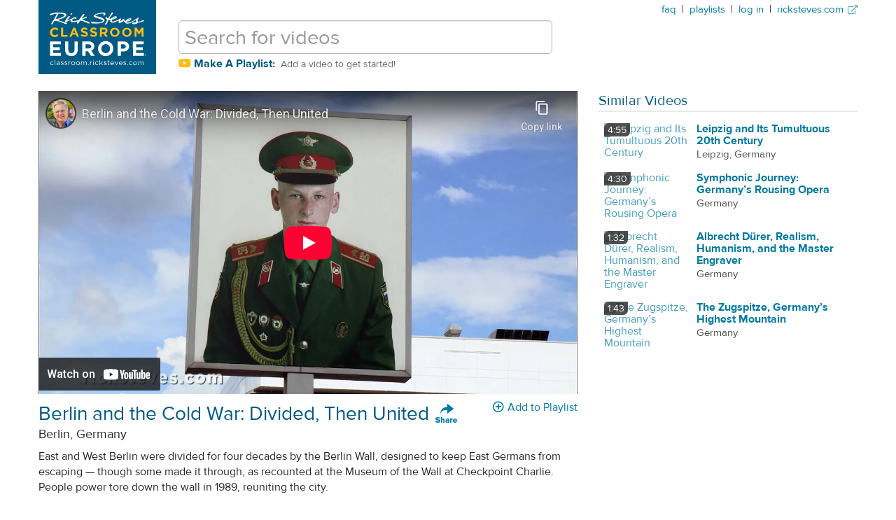

--- FILE ---
content_type: text/html; charset=utf-8
request_url: https://classroom.ricksteves.com/videos/berlin-and-the-cold-war-divided-then-united
body_size: 21851
content:

<!DOCTYPE html>
<html lang="en">
  <head>
    <!-- Google tag (gtag.js) -->
  <script nonce="" async src="https://www.googletagmanager.com/gtag/js?id=G-B7BY9RJPFP"></script>
  <script nonce="">
    window.dataLayer = window.dataLayer || [];
    function gtag(){dataLayer.push(arguments);}
    gtag('js', new Date());
    if (typeof Turbolinks !== 'undefined') {
      document.addEventListener('turbolinks:load', () => {
        gtag('config', 'G-B7BY9RJPFP', {
          page_location: event.data.url,
          page_path: event.srcElement.location.pathname,
          page_title: event.srcElement.title,
          debug_mode: false
        });
      });
    } else {
      gtag('config', 'G-B7BY9RJPFP');
    }
  </script>

    <script>
var _rollbarConfig = {
    accessToken: "5a35dbac224844d7b1d5885e887e7905",
    captureUncaught: false,
    captureUnhandledRejections: false,
    payload: {
        environment: "production"
    }
};
// Rollbar Snippet
!function(r){function e(n){if(o[n])return o[n].exports;var t=o[n]={exports:{},id:n,loaded:!1};return r[n].call(t.exports,t,t.exports,e),t.loaded=!0,t.exports}var o={};return e.m=r,e.c=o,e.p="",e(0)}([function(r,e,o){"use strict";var n=o(1),t=o(4);_rollbarConfig=_rollbarConfig||{},_rollbarConfig.rollbarJsUrl=_rollbarConfig.rollbarJsUrl||"https://cdnjs.cloudflare.com/ajax/libs/rollbar.js/2.4.1/rollbar.min.js",_rollbarConfig.async=void 0===_rollbarConfig.async||_rollbarConfig.async;var a=n.setupShim(window,_rollbarConfig),l=t(_rollbarConfig);window.rollbar=n.Rollbar,a.loadFull(window,document,!_rollbarConfig.async,_rollbarConfig,l)},function(r,e,o){"use strict";function n(r){return function(){try{return r.apply(this,arguments)}catch(r){try{console.error("[Rollbar]: Internal error",r)}catch(r){}}}}function t(r,e){this.options=r,this._rollbarOldOnError=null;var o=s++;this.shimId=function(){return o},"undefined"!=typeof window&&window._rollbarShims&&(window._rollbarShims[o]={handler:e,messages:[]})}function a(r,e){if(r){var o=e.globalAlias||"Rollbar";if("object"==typeof r[o])return r[o];r._rollbarShims={},r._rollbarWrappedError=null;var t=new p(e);return n(function(){e.captureUncaught&&(t._rollbarOldOnError=r.onerror,i.captureUncaughtExceptions(r,t,!0),i.wrapGlobals(r,t,!0)),e.captureUnhandledRejections&&i.captureUnhandledRejections(r,t,!0);var n=e.autoInstrument;return e.enabled!==!1&&(void 0===n||n===!0||"object"==typeof n&&n.network)&&r.addEventListener&&(r.addEventListener("load",t.captureLoad.bind(t)),r.addEventListener("DOMContentLoaded",t.captureDomContentLoaded.bind(t))),r[o]=t,t})()}}function l(r){return n(function(){var e=this,o=Array.prototype.slice.call(arguments,0),n={shim:e,method:r,args:o,ts:new Date};window._rollbarShims[this.shimId()].messages.push(n)})}var i=o(2),s=0,d=o(3),c=function(r,e){return new t(r,e)},p=d.bind(null,c);t.prototype.loadFull=function(r,e,o,t,a){var l=function(){var e;if(void 0===r._rollbarDidLoad){e=new Error("rollbar.js did not load");for(var o,n,t,l,i=0;o=r._rollbarShims[i++];)for(o=o.messages||[];n=o.shift();)for(t=n.args||[],i=0;i<t.length;++i)if(l=t[i],"function"==typeof l){l(e);break}}"function"==typeof a&&a(e)},i=!1,s=e.createElement("script"),d=e.getElementsByTagName("script")[0],c=d.parentNode;s.crossOrigin="",s.src=t.rollbarJsUrl,o||(s.async=!0),s.onload=s.onreadystatechange=n(function(){if(!(i||this.readyState&&"loaded"!==this.readyState&&"complete"!==this.readyState)){s.onload=s.onreadystatechange=null;try{c.removeChild(s)}catch(r){}i=!0,l()}}),c.insertBefore(s,d)},t.prototype.wrap=function(r,e,o){try{var n;if(n="function"==typeof e?e:function(){return e||{}},"function"!=typeof r)return r;if(r._isWrap)return r;if(!r._rollbar_wrapped&&(r._rollbar_wrapped=function(){o&&"function"==typeof o&&o.apply(this,arguments);try{return r.apply(this,arguments)}catch(o){var e=o;throw e&&("string"==typeof e&&(e=new String(e)),e._rollbarContext=n()||{},e._rollbarContext._wrappedSource=r.toString(),window._rollbarWrappedError=e),e}},r._rollbar_wrapped._isWrap=!0,r.hasOwnProperty))for(var t in r)r.hasOwnProperty(t)&&(r._rollbar_wrapped[t]=r[t]);return r._rollbar_wrapped}catch(e){return r}};for(var u="log,debug,info,warn,warning,error,critical,global,configure,handleUncaughtException,handleUnhandledRejection,captureEvent,captureDomContentLoaded,captureLoad".split(","),f=0;f<u.length;++f)t.prototype[u[f]]=l(u[f]);r.exports={setupShim:a,Rollbar:p}},function(r,e){"use strict";function o(r,e,o){if(r){var t;"function"==typeof e._rollbarOldOnError?t=e._rollbarOldOnError:r.onerror&&!r.onerror.belongsToShim&&(t=r.onerror,e._rollbarOldOnError=t);var a=function(){var o=Array.prototype.slice.call(arguments,0);n(r,e,t,o)};a.belongsToShim=o,r.onerror=a}}function n(r,e,o,n){r._rollbarWrappedError&&(n[4]||(n[4]=r._rollbarWrappedError),n[5]||(n[5]=r._rollbarWrappedError._rollbarContext),r._rollbarWrappedError=null),e.handleUncaughtException.apply(e,n),o&&o.apply(r,n)}function t(r,e,o){if(r){"function"==typeof r._rollbarURH&&r._rollbarURH.belongsToShim&&r.removeEventListener("unhandledrejection",r._rollbarURH);var n=function(r){var o,n,t;try{o=r.reason}catch(r){o=void 0}try{n=r.promise}catch(r){n="[unhandledrejection] error getting `promise` from event"}try{t=r.detail,!o&&t&&(o=t.reason,n=t.promise)}catch(r){t="[unhandledrejection] error getting `detail` from event"}o||(o="[unhandledrejection] error getting `reason` from event"),e&&e.handleUnhandledRejection&&e.handleUnhandledRejection(o,n)};n.belongsToShim=o,r._rollbarURH=n,r.addEventListener("unhandledrejection",n)}}function a(r,e,o){if(r){var n,t,a="EventTarget,Window,Node,ApplicationCache,AudioTrackList,ChannelMergerNode,CryptoOperation,EventSource,FileReader,HTMLUnknownElement,IDBDatabase,IDBRequest,IDBTransaction,KeyOperation,MediaController,MessagePort,ModalWindow,Notification,SVGElementInstance,Screen,TextTrack,TextTrackCue,TextTrackList,WebSocket,WebSocketWorker,Worker,XMLHttpRequest,XMLHttpRequestEventTarget,XMLHttpRequestUpload".split(",");for(n=0;n<a.length;++n)t=a[n],r[t]&&r[t].prototype&&l(e,r[t].prototype,o)}}function l(r,e,o){if(e.hasOwnProperty&&e.hasOwnProperty("addEventListener")){for(var n=e.addEventListener;n._rollbarOldAdd&&n.belongsToShim;)n=n._rollbarOldAdd;var t=function(e,o,t){n.call(this,e,r.wrap(o),t)};t._rollbarOldAdd=n,t.belongsToShim=o,e.addEventListener=t;for(var a=e.removeEventListener;a._rollbarOldRemove&&a.belongsToShim;)a=a._rollbarOldRemove;var l=function(r,e,o){a.call(this,r,e&&e._rollbar_wrapped||e,o)};l._rollbarOldRemove=a,l.belongsToShim=o,e.removeEventListener=l}}r.exports={captureUncaughtExceptions:o,captureUnhandledRejections:t,wrapGlobals:a}},function(r,e){"use strict";function o(r,e){this.impl=r(e,this),this.options=e,n(o.prototype)}function n(r){for(var e=function(r){return function(){var e=Array.prototype.slice.call(arguments,0);if(this.impl[r])return this.impl[r].apply(this.impl,e)}},o="log,debug,info,warn,warning,error,critical,global,configure,handleUncaughtException,handleUnhandledRejection,_createItem,wrap,loadFull,shimId,captureEvent,captureDomContentLoaded,captureLoad".split(","),n=0;n<o.length;n++)r[o[n]]=e(o[n])}o.prototype._swapAndProcessMessages=function(r,e){this.impl=r(this.options);for(var o,n,t;o=e.shift();)n=o.method,t=o.args,this[n]&&"function"==typeof this[n]&&("captureDomContentLoaded"===n||"captureLoad"===n?this[n].apply(this,[t[0],o.ts]):this[n].apply(this,t));return this},r.exports=o},function(r,e){"use strict";r.exports=function(r){return function(e){if(!e&&!window._rollbarInitialized){r=r||{};for(var o,n,t=r.globalAlias||"Rollbar",a=window.rollbar,l=function(r){return new a(r)},i=0;o=window._rollbarShims[i++];)n||(n=o.handler),o.handler._swapAndProcessMessages(l,o.messages);window[t]=n,window._rollbarInitialized=!0}}}}]);
// End Rollbar Snippet
</script>

    <meta charset="utf-8" />
    <meta name="viewport" content="width=device-width, initial-scale=1.0" />
    <meta name="playlist-search-env" content="rse_classroom_lessons_production" />
    <meta name="video-search-env" content="rse_classroom_videos_production" />
    <meta name="google-site-verification" content="RiJXxcd1QYTLhZvaHpCkerBgHAdqZRa-JGhyvi8ycPQ" />
    <link rel="apple-touch-icon" sizes="180x180" href="/apple-touch-icon.png?v=xQd0xWP5YA">
    <link rel="icon" type="image/png" sizes="32x32" href="/favicon-32x32.png?v=xQd0xWP5YA">
    <link rel="icon" type="image/png" sizes="16x16" href="/favicon-16x16.png?v=xQd0xWP5YA">
    <link rel="manifest" href="/site.webmanifest?v=xQd0xWP5YA">
    <link rel="mask-icon" href="/safari-pinned-tab.svg?v=xQd0xWP5YA" color="#5bbad5">
    <link rel="shortcut icon" href="/favicon.ico?v=xQd0xWP5YA">
    <meta name="msapplication-TileColor" content="#da532c">
    <meta name="theme-color" content="#ffffff">
    <meta name="csrf-param" content="authenticity_token" />
<meta name="csrf-token" content="xjFQP8hlaut6abMtO6QpJNk_ofptC5Zg5qmjZQckqgYPtUDpogaVymUy8F96MGSJukiGJ8dWxNt7hJc5KF8Jlg" />
    
    <meta name='playlist_videos' content='' />
    
      <meta property="og:url" content="https://classroom.ricksteves.com/videos/berlin-and-the-cold-war-divided-then-united" />
      <meta property="og:type" content="website" />
      <meta property="og:title" content="Berlin and the Cold War: Divided, Then United" />
      <meta property='og:description' content='East and West Berlin were divided for four decades by the Berlin Wall, designed to keep East Germans from escaping — though some made it through, as recounted at the Museum of the Wall at Checkpoint Charlie. People power tore down the wall in 1989, reuniting the city. ' />
      <meta property="og:image" content="https://img.youtube.com/vi/3_qsCNg7Jy0/maxresdefault.jpg" />
      <meta property="og:image:width" content="1280" />
      <meta property="og:image:height" content="720" />
    
    <title>Berlin and the Cold War: Divided, Then United | Rick Steves Classroom Europe</title>
    <meta name="description" content="East and West Berlin were divided for four decades by the Berlin Wall, designed to keep East Germans from escaping — though some made it through, as recounted at the Museum of the Wall at Checkpoint Charlie. People power tore down the wall in 1989, reuniting the city. ">
    
    <script type="text/javascript">
      const clipsWithSlugs = {"810.4":"the-netherlands-dikes-and-a-rising-sea","S110.CRF.2":"memorials-to-victims-of-fascism","507.3":"olomouc-second-city-of-the-czech-republic","MISC.002":"updating-guidebooks-the-rick-steves-way","A5.14":"neoclassical-art-and-architecture-and-the-age-of-enlightenment","Fascism.3":"hitler-takes-power","A3.15":"saint-francis-of-assisi-and-a-new-spirit-in-italy","S113.7":"alexandria-s-slice-of-egyptian-life-market-scene","S103.7":"nablus-palestine-and-balata-refugee-camp","807.1":"italy-s-cinque-terre-villages-and-traditions","S112.6":"stunting-and-child-nutrition","808.CRF":"ravenna-s-mosaics-at-a-byzantine-mausoleum-and-modern-day-workshop","S113.2":"cairo-s-egyptian-museum-filled-with-art-of-the-pharoahs","210.1":"aran-islands-west-of-ireland-e00ed6ff-7828-4885-98b9-e1879ae27836","A6.18":"gustav-klimt","S107.4":"holy-week-leading-up-to-easter-as-celebrated-in-greece-italy-slovenia-and-spain","709.1":"england-s-lake-district-and-wordsworth-country","708.2":"london-s-two-great-churches-st-paul-s-and-westminster-abbey","A2.13":"the-ruins-of-pompeii-and-its-art","903.5":"nurnberg-hitler-s-propaganda-stage","811.4":"prague-the-czech-capital","1101.3":"innsbruck-capital-of-the-tirol","A6.10":"impressionism-monet-renoir-and-degas","501.2":"burgundy-center-of-european-monasticism","1103.4":"the-tour-du-mont-blanc-hiking-around-mont-blanc","S108.5":"the-reformation-spreads-and-the-counter-reformation","S112.2":"reason-to-hope-in-the-fight-against-hunger","208.4":"irish-spirit-sports-literature-and-independence","MISC.003":"rick-the-piano-teacher-teaches-the-blues","811.2":"prague-s-jewish-quarter","1003.1":"portugal-s-nazare-barnacles-petticoats-and-wild-waves","S113.4":"cairo-s-upper-class-district-dining-with-egyptian-friends","701.2":"the-birth-of-ancient-rome-and-the-forum","A4.15":"the-northern-renaissance-flemish-painting-and-jan-van-eyck","1008.2":"the-cathedral-of-monreale-sicily-s-grandest-church","310.1":"poland-s-king-kazimierz-and-its-jewish-community","RSMJ.03":"symphonic-journey-the-czech-republic-s-unofficial-anthem","802.3":"guzelyurt-rural-turkey-and-visiting-with-an-imam","604.1":"slovenia-s-lake-bled-and-memories-of-tito","303.2":"bayeux-tapestry-in-normandy","409.1":"vienna-a-formerly-grand-capital","RSEX.04":"packing-light-15d392d4-6ede-4d86-9548-5dc0bb60e380","209.2":"ireland-s-kinsale-and-a-big-battle","811.3":"prague-s-art-nouveau-mucha-and-the-slav-epic","908.4":"glastonbury-abbey-king-arthur-and-the-holy-grail","301.2":"madrid-royal-palace","905.2":"romania-transylvania-and-dracula","407.2":"italian-farm-culture","RSEX.07":"accommodations","304.3":"derry-or-londonderry-depends","903.1":"frankfurt-nicknamed-bankfurt","RSEX.01":"planning-a-smart-itinerary","1002.2":"a-lisbon-food-tour-and-portuguese-taste-treats","1010.4":"ancient-scotland-stone-circles-and-crannogs","806.5":"the-dead-sea-lowest-place-on-earth","707.4":"paris-rodin-museum-impressionism-in-stone","RSEX.03":"meeting-the-people","RSEX.05":"transportation","RSEX.02":"sightseeing-smartly","A2.17":"ancient-roman-mosaics-pave-the-villa-romana-del-casale","1002.3":"belem-home-of-portugal-s-maritime-heritage","RSEX.11":"avoiding-crowds","603.3":"yugoslav-war-in-bosnia","703.2":"rome-s-ancient-seaport-ostia-antica","510.1":"copenhagen-s-national-museum","713.2":"language-barrier","212.1":"germany-s-rhine-river-and-castles","512.3":"istanbul-s-topkapi-palace-and-ottoman-splendor","S106.7":"christmas-in-switzerland","213.1":"munich-capital-of-bavaria","309.2":"chagall-in-nice-and-zurich","702.1":"baroque-in-rome","805.6":"biblical-sights-of-galilee","A4.9":"leonardo-da-vinci","S112.16":"global-poverty-and-american-citizenship","604.2":"dinner-with-a-slovenian-family","A1.5":"prehstoric-art-fertility-figurines-bog-people-and-artifacts","603.2":"montenegro-in-former-yugoslavia","210.3":"ireland-s-barren-burren","A4.14":"albrecht-durer-realism-humanism-and-the-master-engraver","607.4":"norwegian-folk-museum","504.1":"the-vatican-city-a-tiny-country-with-a-billion-citizens","S103.4":"israeli-settlements-in-the-west-bank-and-the-security-wall","605.CRF":"montenegro-the-black-mountain-of-the-former-yugoslavia","501.1":"beaune-s-medieval-hospital","511.1":"frederiksborg-castle-and-denmark-s-greatest-king-christian-iv","1011.1":"the-isle-of-iona-cradle-of-scottish-christianity","A4.2":"the-renaissance-defined","711.3":"venice-born-in-mud-cisterns-for-water-and-the-first-jewish-ghetto","304.2":"belfast-memories-of-the-troubles","307.2":"french-fries-in-belgium","909.4":"england-s-south-coast","A1.1":"rick-steves-art-of-europe-series-open","709.3":"durham-and-england-s-finest-norman-cathedral","RSMJ.09":"symphonic-journey-rick-conducts-the-stars-and-stripes-forever","A6.19":"pablo-picasso-cubism-guernica-and-much-more","512.1":"layers-of-istanbul-islam-byzantine-and-ottoman","410.2":"hallstatt-a-prehistoric-salt-capital","406.4":"the-risorgimento-italy-s-unification-movement","S113.1":"cairo-capital-of-egypt","313.3":"bullfighting-culture-in-sevilla","704.3":"the-florence-cathedral-brunelleschi-s-dome-and-ghiberti-s-doors","S113.10":"ancient-thebes-egypt-s-finest-archeological-site","404.2":"mount-vesuvius-and-pompeii","1001.3":"england-s-blenheim-palace","906.2":"tuscany-aristocratic-family-in-a-farmhouse-b-b","706.1":"rue-cler-a-parisian-neighborhood","509.3":"ancient-greek-olympia-site-of-original-olympic-games","713.1":"planning-your-itinerary","607.3":"norwegian-psyche-in-its-art-romantic-art-munch-s-scream-and-vigeland-sculptures","1001.4":"england-s-warwick-castle","301.5":"spain-s-civil-war-valley-of-the-fallen-and-picasso-s-guernica","209.3":"ireland-peat-dark-age-monks-and-vikings","406.3":"milan-s-la-scala-opera-house","1001.5":"ironbridge-gorge-birthplace-of-the-industrial-revolution","609.1":"royal-sweden-s-17th-century-glory-days","610.3":"tallinn-estonia-winning-its-freedom","403.2":"scottish-literature-burns-scott-stevenson","1003.3":"coimbra-university-portugal-s-oldest-and-most-prestigious","305.2":"the-british-museum-s-ancient-collection","A1.11":"athens-acropolis-and-the-greek-golden-age","A1.12":"ancient-greek-pottery","A1.16":"ancient-greek-theaters-and-the-golden-mean","311.1":"budapest-established-a-thousand-years-ago","701.5":"ancient-rome-s-appian-way-catacombs-and-an-aqueduct","S104.2":"iran-and-the-west-the-shah-islamic-revolution-and-khomeini","709.2":"hadrian-s-wall-ancient-rome-in-britain","409.2":"vienna-s-st-stephen-s-cathedral","704.1":"the-florentine-renaissance","S109.2":"europe-s-festivals-highland-games-in-scotland","RSEX.10":"safety-and-thieves","808.2":"frescoes-by-giotto-in-padova-s-scrovegni-chapel","301.3":"a-tapas-dinner-in-madrid-a9e65b23-eda0-438d-842d-87f5e837a451","909.3":"battle-of-hastings-in-england-1066-a-norman-victory","301.6":"madrid-s-prado-museum","S113.11":"egypt-s-temple-of-abu-simbel","1011.2":"scotland-s-romantic-isle-of-skye","306.1":"paris-france-s-city-of-light","505.4":"zurich-elegant-shops-and-chagall-windows","802.1":"underground-cities-of-anatolia-central-turkey","710.1":"venice-its-power-architecture-and-art","S112.7":"women-spearhead-development","810.1":"the-netherlands-creating-land-from-the-sea-and-tulips","411.1":"rick-steves-europe-the-making-of","812.2":"berlin-s-historic-reichstag-building","907.2":"siena-s-gothic-cathedral","A1.10":"mycenean-art-and-architecture","808.3":"italy-s-verona-roman-remains-grappa-romeo-and-juliet","509.4":"a-greek-orthodox-church-in-the-village-of-kastania","A5.7":"rubens-a-master-painter-of-the-northern-renaissance","810.3":"rotterdam-and-the-dutch-east-india-company","1008.5":"the-roman-villa-of-casale-ancient-mosaics-in-sicily","703.4":"rome-s-historic-art-filled-churches","313.1":"sevilla-s-culture-of-flamenco","S113.8":"luxor-temple-religious-capital-of-ancient-egypt","701.1":"ancient-rome","A4.17":"pieter-brueghel-the-elder-for-a-slice-of-flemish-life","405.1":"italy-s-breathtaking-amalfi-coast","302.3":"spain-s-salamanca-university","809.1":"amsterdam-s-rijksmuseum-and-rembrandt","301.4":"spain-s-el-escorial-capital-of-the-inquisition","612.2":"guernica-heart-of-basque-country","705.2":"eating-out-in-florence","403.1":"edinburgh-the-castle-royal-mile-and-scottish-pride","812.4":"berlin-and-the-cold-war-divided-then-united","214.2":"making-cheese-in-the-swiss-alps","303.4":"france-s-mont-st-michel-and-its-romanesque-abbey","S113.5":"pyramids-at-giza-egypt-s-ancient-wonders","303.1":"claude-monet-s-garden-at-giverny","507.1":"terezin-concentration-camp-in-the-czech-republic","511.4":"exploring-the-danish-isle-of-aero","506.1":"vienna-capital-of-the-habsburgs","S107.1":"the-biblical-story-of-easter-as-told-in-great-art","1012.CRF":"glasgow-life-in-the-city-a-century-ago","805.2":"the-symbolism-of-orthodox-jewish-fashion","608.2":"norway-s-viking-history-stave-churches-and-remote-farmsteads","502.2":"prehistoric-cave-paintings-in-france-s-dordogne","805.1":"jerusalem-the-old-town-s-four-quarters","S112.4":"farmers-embracing-smart-agriculture","906.1":"tuscany-traditional-rural-lifestyles","503.1":"barcelona-proud-capital-of-catalunya","612.1":"basque-country-in-spain-and-france","301.1":"madrid-and-its-love-of-ham-c0382cb5-806b-4a0d-8ac7-4d11390ef791","S104.7":"iran-s-shiraz-poets-and-dinner-with-iranian-friends","905.4":"maramure-romania-s-living-folk-museum","A6.12":"claude-monet-and-his-waterlilies","1001.1":"england-s-cambridge-university","S113.6":"alexandria-egypt-s-mediterranean-metropolis","906.3":"tuscany-red-wine-and-red-meat","811.1":"prague-defeating-communism-in-1989","A6.1":"intro-to-the-art-of-the-modern-age-show","RSMJ.08":"symphonic-journey-the-european-union-s-official-anthem","1101.2":"walderalm-a-traditional-farm-high-in-austria-s-alps","S108.6":"the-religious-wars-spawned-by-the-reformation","A5.5":"bernini-and-baroque-sculpture","508.3":"ancient-delphi-the-oracle-of-the-gods","903.3":"nurnberg-great-german-art-and-albrecht-durer","212.2":"germany-s-mosel-river-eltz-castle-and-feudalism","901.4":"wurzburg-the-prince-bishop-s-baroque-palace","A2.10":"ancient-rome-s-pantheon","1102.CRF":"zermatt-springboard-for-the-matterhorn","406.2":"leonardo-da-vinci-in-milan-the-last-supper","410.1":"salzburg-salt-and-mozart","607.1":"oslo-norwegian-society-and-governance","801.CRF":"aphrodisias-ancient-roman-grandeur-in-turkey","A5.4":"wurzburg-s-prince-arch-bishop-s-palace-and-baroque-art-as-propaganda","1009.3":"sicily-s-bony-capuchin-crypt","305.3":"london-s-national-gallery-and-tower-of-london","801.2":"whirling-dervishes-and-muslim-traditions-in-turkey","S112.3":"water-is-critical-for-development","S112.10":"gangs-keep-central-america-poor","401.2":"york-england-romans-vikings-and-the-minster","907.CRF":"meet-a-tuscan-coppersmith","512.2":"istanbul-s-hagia-sophia-the-great-church-of-constantinople","A1.15":"ancient-greek-columns-and-capitals","A5.3":"baroque-art-the-catholic-church-and-the-virgin-mary","508.1":"athens-acropolis-parthenon-and-agora","S109.9":"europe-s-festivals-munich-s-oktoberfest","S106.2":"christmas-in-england","Fascism.7":"hitler-jews-and-the-holocaust","Fascism.4":"fascism-and-the-economy-corporations-and-totalitarianism","309.3":"picasso-in-antibes-france","303.3":"d-day-landings-in-wwii-normandy","RSEX.09":"the-language-barrier","609.2":"stockholm-s-nobel-prize-museum-and-ceremony","A2.19":"ancient-roman-mosaics-at-ravenna","306.2":"the-quintessential-french-meal","607.2":"norway-s-maritime-heritage-viking-ships-arctic-exploration-ship-and-kon-tiki","705.3":"church-of-san-miniato-in-florence","605.2":"cordoba-s-grand-mosque-and-moorish-society-in-spain","A6.8":"the-pendulum-of-art-history-between-emotional-and-cerebral","310.4":"warsaw-wwii-nazis-jewish-ghetto-chopin","MISC.001":"the-way-a-conversation-with-martin-sheen-and-rick-steves-on-the-value-of-travel","709.CRF":"the-home-of-william-wordsworth-in-england-s-lake-district","312.2":"lisbon-s-gulbenkian-museum","904.3":"bulgarian-culture","604.3":"slovenia-s-julian-alps-the-soca-front-and-world-war-i","A4.8":"sandro-botticelli","RSMJ.00":"europe-a-symphonic-journey-intro-america-the-beautiful","S109.7":"europe-s-festivals-national-pride-shown-in-music-parades-and-folk-traditions","A6.22":"surrealism-and-salvador-dali","302.2":"el-greco-in-toledo","809.4":"amsterdam-dutch-life-in-the-17th-and-20th-centuries-side-by-side","401.1":"bath-in-england-roman-spa-and-georgian-fashion","507.2":"cesky-krumlov-s-palace-and-baroque-theater","Fascism.5":"nurnberg-the-stage-for-hitler-s-propaganda","MISC.1":"a-six-minute-rick-steves-in-slippers-concert","213.2":"munich-s-royal-palace","710.3":"venice-and-st-mark-s-basilica","711.2":"venice-carnevale-and-venice-s-decline","510.2":"royal-and-protestant-denmark","402.1":"wales-castles-english-imperialism-and-medieval-life","S109.6":"europe-s-festivals-april-fair-in-sevilla","702.2":"rome-s-borghese-gallery-and-bernini-statues","A2.18":"christianity-and-its-art-in-ancient-rome","503.5":"montserrat-the-heart-of-catalunya","706.3":"paris-the-french-revolution-and-napoleon","214.1":"gimmelwald-a-traditional-swiss-village","1102.1":"appenzell-switzerland-s-historic-heartland","310.2":"auschwitz-concentration-camp-poland","606.2":"tangier-for-a-taste-of-muslim-africa","312.3":"portugal-s-age-of-discovery","213.5":"ehrenberg-a-ruined-castle-in-austria","213.4":"neuschwanstein-mad-king-ludwig-s-castle-in-bavaria","806.4":"hebron-the-tense-city-of-abraham-s-tomb","S107.6":"easter-s-holy-saturday-a-uniquely-greek-orthodox-celebration","1101.5":"brenner-pass-tolls-castles-and-trade","S103.EXT.6":"holy-land-conversation-husam-a-palestinian-tour-guide","302.1":"toledo-spain-s-historic-spiritual-and-artistic-capital","S112.11":"climate-change-impacts-development","S103.EXT.3":"holy-land-conversation-a-muslim-cleric-in-bethlehem","S103.EXT.5":"holy-land-conversation-young-israeli-homeowners-in-the-west-bank","S103.EXT.4":"holy-land-conversation-palestinian-citizens-of-israel","A5.1":"intro-to-the-baroque-art-show","S103.EXT.1":"holy-land-conversation-kamal-a-palestinian-tour-guide","1010.1":"scottish-highlands-and-clan-culture-in-a-castle","S112.9 ":"conflict-derails-development","803.1":"france-s-loire-valley-and-its-royal-chateaux","S103.EXT.2":"holy-land-conversation-students-at-a-palestinian-university","210.4":"dingle-a-gaeltacht-in-southwest-ireland","RSMJ.01":"symphonic-journey-austria-s-beloved-waltz","505.5":"luzern-a-fixture-of-europe-s-grand-tour","1010.2":"scotland-s-caledonian-canal-and-loch-ness-monster","213.3":"munich-s-art-gallery-reflecting-german-history","A1.2":"prehistoric-cave-paintings-and-artifacts","1102.3":"switzerland-s-gimmelwald-and-village-alpine-cow-culture","408.2":"orvieto-its-cathedral-and-well","313.4":"sevilla-s-museum-of-fine-spanish-painting","608.3":"bergen-norway-s-historic-capital","710.4":"venice-and-the-chiesa-dei-frari","A2.16":"the-fall-of-rome","A6.14":"vincent-van-gogh","A2.12":"ancient-roman-sculpture-portrait-busts-and-realism","A1.4":"prehistoric-tombs-and-necropoli-in-ireland-and-orkney","402.3":"liverpool-emigration-and-the-beatles","1103.2":"chamonix-mont-blanc-and-the-aiguille-du-midi","803.3":"france-s-chateau-of-chenonceau","310.3":"weiliczka-salt-mine-in-poland","1101.6":"1101-6-italy-s-alps-the-dolomites","S112.12":"globalization-in-the-developing-world","S113.3":"cairo-s-back-street-markets","408.3":"a-venerable-wine-estate-in-umbria","214.4":"the-train-to-jungfraujoch-in-the-swiss-alps","S109.8":"europe-s-festivals-pamplona-s-running-of-the-bulls","1108.1":"why-we-travel-1-for-fun-and-excitement","503.4":"salvador-dali-in-catalunya","311.2":"budapest-under-communism","212.3":"germany-s-medieval-walled-town-of-rothenburg","A4.11":"michelangelo","A4.12":"the-age-of-discovery-portugal-and-spain","707.3":"monet-at-the-orangerie-impressionism-in-paris","903.4":"nurnberg-destruction-in-world-war-ii","A6.23":"marc-chagall","703.1":"rome-s-jewish-quarter-the-ghetto","1010.3":"battle-of-culloden-the-end-of-scottish-dreams","S112.15":"the-extremely-poor-need-capital-to-develop","602.1":"diocletian-s-palace-split-croatia","A3.1":"intro-to-the-art-of-middle-ages-show","A2.1":"intro-to-art-of-ancient-rome-show","1103.1":"lyon-france-s-proud-second-city","1108.3":"why-we-travel-3-to-appreciate-art-and-culture","711.1":"the-venetian-lagoon-and-the-birth-of-venice","305.1":"london-s-victoria-and-albert-museum","306.3":"the-orsay-gallery-and-impressionism-in-paris","308.1":"nimes-in-southern-france-roman-ruins-and-a-bullfight","A6.24":"picasso-s-guernica","404.1":"naples-italy-s-urban-jungle","506.5":"music-in-vienna","403.4":"georgian-edinburgh-a-planned-neoclassical-city","610.2":"helsinki-s-lutheran-cathedral-facing-its-russian-orthodox-cathedral","A5.6":"caravaggio","607.CRF.1":"oslo-city-hall-and-resistance-museum","713.3":"packing-light","506.4":"vienna-s-belvedere-palace-jugendstil-gustav-klimt","406.1":"milan-italy","RSEX.06":"eating-smartly-in-europe","511.2":"roskilde-denmark-s-viking-and-royal-heritage","802.4":"turkey-s-capital-ankara-and-the-ataturk-mausoleum","S104.3":"iran-and-the-place-of-women-in-society","S103.3":"israel-birth-of-a-nation-holocaust-memorial-tel-aviv-haifa-and-golan-heights","RSEX.08":"bus-tours-local-tours-and-private-guides","1102.2":"switzerland-s-jungfrau-schilthorn-and-lauterbrunnen-valley","407.1":"etruscan-civilization-in-tuscany","1012.2":"stirling-castle-fortress-of-scottish-dreams","A1.3":"prehistoric-stone-circles-and-megaliths","504.4":"monaco-a-riviera-princedom","402.2":"traditional-welsh-culture","307.3":"bruges-belgium-in-the-16th-century","208.3":"ancient-ireland-newgrange-and-knowth","506.3":"vienna-s-heurige-the-new-wine-ritual","502.4":"toulouse-lautrec-in-albi-france","408.1":"hill-towns-of-italy","901.1":"hamburg-and-its-destruction-in-world-war-ii","502.1":"sarlat-foie-gras-and-force-fed-geese","S106.6":"christmas-in-italy","1009.2":"the-ancient-greek-city-of-syracuse","A4.13":"el-greco-and-mannerism","S112.5":"health-posts-bring-care-to-the-neediest","313.2":"sevilla-and-the-alcazar-moors-and-columbus","S106.5":"christmas-in-germany-and-austria","608.1":"norway-s-natural-wonder-mountains-fjords-and-glaciers","S109.10":"europe-s-festivals-christmas-in-germany-austria-norway-and-switzerland","909.5":"england-s-maritime-capital-portsmouth","A1.13":"ancient-greek-sculpture","607.CRF":"oslo-vigeland-s-many-statues","A3.16":"giotto-s-scrovegni-chapel","806.3":"olive-harvest-in-palestine","508.2":"athens-national-archaeological-museum-art-treasures-of-ancient-greece","805.7":"israel-historical-and-demographic-context","309.1":"nice-the-original-mediterranean-resort","A3.4":"romanesque-art","304.1":"ireland-an-island-divided","S110.CRF.1":"anti-nazi-resistance-in-world-war-ii","A6.11":"rodin-impressionism-in-sculpting","A1.6":"egyptian-pyramids-and-tombs-of-the-pharaohs","506.2":"vienna-s-kunsthistorisches-museum","611.1":"the-camino-de-santiago-spain","A4.19":"hieronymus-bosch-and-the-garden-of-earthly-delights","710.2":"venice-and-the-doge-s-palace","705.1":"medici-family-and-florentine-renaissance","S111.CRF":"malta","504.5":"little-andorra-a-mall-amid-mountains","506.6":"melk-on-the-danube-a-great-abbey-and-library","804.2":"france-s-vaux-le-vicomte-the-chateau-that-inspired-versailles","A3.5":"byzantine-art-in-medieval-europe-and-venice","A6.25":"social-realism-the-art-of-communism","A3.9":"building-a-gothic-cathedral-out-of-13-tourists","A3.7":"art-and-architecture-of-the-vikings","509.1":"mycenae-ancient-greece","A3.10":"gothic-stained-glass-sainte-chapelle-chartres-and-york-s-minster","606.1":"gibraltar-a-bit-of-england-in-spain","510.3":"copenhagen-s-contrasts-mainstream-counterculture-and-amusement-park-fun","803.4":"france-s-chateaux-of-cheverny-and-villandry","801.1":"ancient-ephesus-in-western-turkey","714.1":"eating-in-europe","805.3":"the-siege-of-masada","707.1":"paris-cluny-museum-the-unicorn-tapestry","1008.4":"agrigento-ancient-greek-temples-in-sicily","A2.2":"ancient-rome-s-etruscan-roots","409.3":"the-habsburgs-austria-s-royal-family","A5.2":"the-reformation-and-the-baroque-age","603.1":"croatia-s-dubrovnik-and-the-war-of-independence-from-yugoslavia","RSMJ.02":"symphonic-journey-germany-s-rousing-opera","803.2":"france-s-amboise-home-to-francois-i-and-leonardo-da-vinci","808.1":"taly-s-padova-city-of-galileo-learning-and-faith","908.3":"wells-splendid-gothic-cathedral","907.3":"visiting-a-family-run-winery-in-chianti-italy","804.4":"france-s-fontainebleau-palace-of-divine-monarchs-and-napoleon","908.5":"britain-s-stone-circles-stonehenge-and-avebury","909.2":"canterbury-cathedral-and-the-murder-of-becket","908.2":"stanway-house-home-of-the-earl-of-wemyss","210.5":"prehistoric-and-medieval-ireland-on-the-dingle-peninsula","910.2":"dartmoor-wild-ponies-strange-geology-and-prehistoric-megaliths","907.1":"siena-a-gothic-powerhouse-and-a-joy-today","804.3":"chartres-possibly-europe-s-greatest-gothic-cathedral","S104.8":"iran-s-persepolis-ancient-persian-capital","A2.6":"ancient-rome-s-respect-for-greek-art-and-architecture","810.2":"haarlem-frans-hals-and-a-grand-pipe-organ","1003.CRF":"porto-food-tour","A2.8":"caesar-and-the-pax-romana","A2.3":"the-ancient-roman-forum","306.4":"paris-latin-quarter-and-the-revolution","S106.1":"the-christmas-story-as-told-in-great-art","S107.7":"easter-sunday-as-celebrated-in-italy-slovenia-and-greece","S109.3":"europe-s-festivals-carnival-in-italy-slovenia-and-switzerland","901.2":"hamburg-s-mighty-port","S107.5":"good-friday-as-commemorated-in-italy-greece-and-slovenia","A1.17":"greece-s-age-of-hellenism","S107.EXT.3":"carnival-in-switzerland","403.3":"edinburgh-s-cathedral-and-john-knox","905.1":"bucharest-and-ceau-escu-s-massive-palace","S104.5":"esfahan-iran","902.1":"dresden-capital-of-saxony-and-a-difficult-20th-century","A3.11":"sculpture-pulpits-altarpieces-and-relics","903.2":"nurnberg-and-the-holy-roman-emperor","1108.2":"why-we-travel-2-to-appreciate-history","S104.4":"iran-and-the-tomb-of-ayatollah-khomeini","902.2":"the-wettin-rulers-of-saxony-and-their-dresden-palace","S109.1":"european-festivals-siena-s-palio","A6.27":"art-series-conclusion","S108.1":"the-world-martin-luther-was-born-into","S109.5":"europe-s-festivals-a-greek-orthodox-easter-in-nafplio-greece","S107.EXT.1":"carnevale-in-venice","S108.2":"renaissance-reformation-and-europe-s-class-of-1500","S107.EXT.2":"carnival-in-slovenia","812.5":"former-east-berlin-once-glum-now-vibrant","Fascism.2":"mussolini-and-fascism-in-italy","307.1":"bruges-gourmet-chocolate-a-carillon-and-holy-blood","904.1":"sofia-bulgaria-cathedral-and-museum-of-socialist-art","Fascism.1":"the-early-years-of-germany-s-nazi-movement","1003.4":"porto-portugal-s-second-city-home-of-port-wine","1002.1":"lisbon-portugal-s-capital","809.2":"amsterdam-anne-frank-and-the-dutch-resistance","1005.4":"the-greek-isle-of-rhodes","1005.3":"delos-ancient-treasury-of-the-athenian-league","S108.4":"luther-translates-the-bible-the-start-of-the-reformation","1005.2":"the-greek-isle-of-mykonos","Fascism.9":"fascism-s-memorials-and-lessons-after-hitler","Fascism.8":"the-defeat-of-fascism-in-1945","1012.1":"glasgow-gritty-industry-and-feisty-scottish-culture","1001.2":"england-s-oxford-university","A6.6":"england-s-pre-raphaelites","1012.3":"speyside-scotland-s-whisky-country","1008.3":"mount-etna-sicily-s-lively-volcano","S112.1":"what-extreme-poverty-looks-like","902.3":"leipzig-and-its-tumultuous-20th-century","A3.12":"relics-and-reliquaries","RSMJ.06":"symphonic-journey-norway-s-patriotic-love-of-nature","S113.9":"the-nile-river-lifeblood-of-egyptian-civilization","910.1":"england-s-cornwall-and-its-former-tin-mining-industry","704.4":"florence-s-monastery-of-san-marco-starring-fra-angelico-and-savonarola","A2.9":"super-sized-art-and-architecture-of-ancient-rome","A6.20":"edvard-munch-and-expressionism","909.1":"white-cliffs-and-dover-castle-from-roman-britannia-to-the-battle-of-britain","A2.4":"ancient-roman-engineering-roads-theaters-arenas-and-aqueducts","712-713.1":"cultural-quirks-from-europe","511.3":"odense-home-of-hans-christian-andersen","A3.6":"the-moors-of-spain-islamic-art-in-medieval-europe","706.4":"paris-louvre-europe-s-greatest-collection-of-art","804.CRF":"chartres-cathedral-with-malcolm-miller","704.2":"michelangelo-s-david","A4.7":"the-medici-family-patrons-of-the-florentine-renaissance","705.4":"pisa-its-leaning-tower-baptistery-and-cathedral","A4.4":"donatello-and-early-renaissance-statues","505.6":"the-olympic-museum-in-lausanne","812.3":"berlin-memorials-and-memories-of-hitler","A4.5":"early-renaissance-painting-giotto-masaccio-and-fra-angelico","A4.18":"van-der-weyden","S106.4":"christmas-in-france","A4.1":"intro-to-art-of-the-renaissance-show","A5.8":"baroque-music-bernini-for-your-ears","504.3":"liechtenstein-a-little-principality-with-alpine-wonder","A3.13":"secular-medieval-art-castles-and-tapestries","406.5":"italy-s-lake-como-honeymoon-country","A6.16":"modern-art-and-the-isms-of-the-20th-century","Fascism.6":"fascism-in-spain-franco-s-dictatorship-and-picasso-s-guernica","310.5":"krakow-historic-capital-of-poland","604.4":"ljubljana-easygoing-capital-of-slovenia","405.2":"italy-s-isle-of-capri","S112.13":"small-farmers-are-going-global","604.5":"slovenia-s-karst-region-and-skocjan-caves","508.4":"greek-isle-of-hydra-easy-getaway-from-athens","A1.8":"temples-of-ancient-egypt","501.3":"canals-of-france-s-burgundy","A6.15":"art-nouveau-mucha-and-gaudi","507.4":"castle-of-konopiste-in-the-czech-republic","S112.14":"ethiopia-s-hawassa-industrial-park","S108.3":"martin-luther-s-experience-as-a-pilgrim-in-rome","A6.7":"neuschwanstein-historicism-and-romanticism-in-architecture","505.3":"bern-capital-of-switzerland","A4.10":"raphael","707.5":"modern-paris-la-defense-and-a-little-power-shopping","208.1":"dublin-georgian-heritage-famine-and-civil-war","908.1":"england-s-cotswold-villages-the-epitome-of-quaint","A2.11":"ancient-roman-mosaics-and-frescoes","802.2":"a-turkish-circumcision-party-like-a-wedding-without-the-in-laws","804.1":"france-s-palace-of-versailles-and-louis-xiv","A1.14":"ancient-greek-temples-the-parthenon-and-its-art","810.5":"traditional-dutch-life-sailing-the-zuiderzee-to-marken","707.6":"pere-lachaise-cemetery-in-paris","808.4":"ravenna-italy-exquisite-byzantine-mosaics","A3.2":"the-early-middle-ages-feudalism-christianity-the-art-of-monks","1009.1":"siracusa-urban-sicily-drenched-in-history","1101.4":"hall-in-tirol-and-the-historic-importance-of-salt","S109.4":"holy-week-in-spain","408.5":"italy-s-multi-towered-hill-town-of-san-gimignano","208.2":"medieval-ireland-book-of-kells-and-st-patrick","901.3":"germany-s-luther-country-wittenberg-erfurt-and-wartburg-castle","707.2":"paris-sainte-chapelle-the-most-exquisite-gothic-chapel","A1.9":"minoan-art-and-architecture","812.1":"berlin-as-capital-of-prussia","704.5":"the-uffizi-gallery-best-paintings-of-florentine-renaissance","A3.8":"gothic-church-architecture-the-pointed-arch-and-more-light","503.3":"modernisme-and-gaudi-art-nouveau-in-barcelona","503.2":"barcelona-s-picasso-museum","A4.16":"oil-painting-an-improvement-over-tempera","708.3":"treasure-of-the-british-library","S106.3":"christmas-in-norway","A2.7":"carving-marble-visiting-a-sculptor-s-studio","A5.12":"royal-palaces-of-the-baroque-age-and-versailles","1003.2":"coimbra-portugal-s-historic-capital","A5.9":"northern-renaissance-painting-hals-steen-vermeer","A5.11":"royal-portraits-and-velazquez","1008.1":"palermo-urban-sicily","A5.10":"rembrandt-the-great-dutch-master","1005.1":"the-greek-isle-of-santorini","710.5":"venetian-pub-crawl","214.3":"switzerland-s-military-hiding-in-the-mountains","A6.3":"romantic-art-as-a-cheerleader-for-19th-century-nationalism","A6.2":"introduction-to-romanticism-and-romantic-era-painting","809.3":"amsterdam-s-van-gogh-museum","A5.15":"neoclassical-art-the-age-of-revolution-and-napoleon","806.2":"bethlehem-place-of-jesus-birth-and-dinner-with-friends","504.2":"san-marino-one-of-europe-s-little-countries","610.1":"helsinki-s-suomenlinna-fortress","1108.4":"why-we-travel-4-like-pilgrims-to-learn-and-grow","708.1":"london-s-churchill-war-rooms","A2.15":"ancient-ephesus","605.1":"granada-alhambra-islamic-moors-and-reconquista","S112.8":"education-is-a-prerequisite-to-development","S104.1":"tehran-capital-of-iran","A2.14":"roman-aqueducts-the-pont-du-gard","A3.3":"romanesque-architecture-three-great-churches","703.3":"rome-s-colorful-trastevere-neighborhood","A1.7":"akhenaten-egypt-s-monotheistic-pharoah","502.3":"carcassonne-cathars-and-the-inquisition-in-southern-france","1002.4":"lisbon-s-barrio-alto-and-fado-music","509.2":"ancient-greek-theater-at-epidavros","1011.3":"orkney-islands-ancient-stones-and-wwii-memories","307.4":"brussels-food-art-and-the-eu","A4.3":"the-renaissance-born-in-florence-ghiberti-brunelleschi-and-donatello","906.4":"assisi-st-francis-and-the-basilica-of-st-francis","706.2":"paris-st-sulpice-church-and-the-grand-pipe-organ","608.4":"norway-s-great-composer-edvard-grieg","408.4":"italy-s-cortona-a-classic-hill-town","RSMJ.05":"symphonic-journey-italy-s-patriotic-opera","RSMJ.07":"symphonic-journey-france-s-call-for-freedom","806.1":"israelis-and-palestinians-the-struggle-to-share-the-holy-land","904.2":"rila-monastery-serbian-orthodox-in-bulgaria","902.4":"leipzig-s-monument-to-the-battle-of-the-nations","805.4":"yad-vashem-israel-s-holocaust-memorial","A6.9":"realism-manet-and-proto-impressionism","1108.5":"why-we-travel-5-to-connect-with-our-world","A4.6":"fra-angelico","A6.4":"francisco-goya","905.3":"romania-s-roma-or-gypsy-population","505.2":"lausanne-s-gallery-of-art-by-the-insane","A6.13":"the-post-impressionists-seurat-cezanne-gauguin-and-van-gogh","1009.4":"ancient-salt-flats-and-carthaginians-ruins-in-sicily","A6.26":"street-art","RSMJ.04":"symphonic-journey-england-s-regal-march","A6.17":"toulouse-lautrec","A6.5":"romantic-english-painting-and-the-industrial-revolution","306.5":"paris-belle-epoque","1101.1 ":"the-zugspitze-germany-s-highest-mountain","A5.13":"rococo-art-and-architecture-baroque-gone-wild","805.5":"israeli-cuisine","602.2":"the-croatian-museum-of-naive-art","609.CRF":"sweden-s-royal-armory","701.3":"the-ancient-colosseum-in-rome","1103.3":"chamonix-s-shrinking-glacier-the-mer-de-glace","A3.14":"the-lady-and-the-unicorn-tapestry","209.1":"ireland-s-potato-famine-and-famine-ship","S104.6":"esfahan-meeting-the-people","806.6":"ramallah-de-facto-capital-of-palestine"}
    </script>
    <link rel="stylesheet" href="/assets/application-7862d00e01d1c93b925e5a0550fab1798fa23961fabb8d549e2ac476a6df6df4.css" media="all" />
    <script src="/assets/application-55f6d45e8bca4863d01eb48adc2f95dec23fb6f32026d210dbca1a4be45aa791.js"></script>
    <script nonce="">
  (function(i,s,o,g,r,a,m){i['GoogleAnalyticsObject']=r;i[r]=i[r]||function(){
  (i[r].q=i[r].q||[]).push(arguments)},i[r].l=1*new Date();a=s.createElement(o),
  m=s.getElementsByTagName(o)[0];a.async=1;a.src=g;m.parentNode.insertBefore(a,m)
  })(window,document,'script','//www.google-analytics.com/analytics.js','ga');

  ga('create', 'UA-5820945-2', 'auto');
</script>

  </head>

  <body id="home" data-magellan-target="home">
    <header>
  
  <div class='row'>
    <div class='columns small-12 header-wrapper relative'>
      <div class='logo-wrapper'>
        <a href="/"><img class="logo" alt="Rick Steves Classroom Europe logo" src="/assets/classroom-europe-ba554ed28dd556e8b62221cb5d191ea958434ad44780df4da7d1822361f1aa9b.svg" /></a>
      </div>
      <div class='search-wrapper'>
          <form action='/videos' method='get' class='ais-search-box'>
            <input id="search-input" type='text' class='static-search ais-search-box--input' name='query' placeholder="Search for videos" aria-label='search for videos'>
          </form>

          <div class='current-playlist show-for-large'>
              <strong><i class='fab fa-youtube '></i></strong>
  <span id="playlist-title">
    <strong>Make A Playlist:</strong>
  </span><small id="playlist-meta">Add a video to get started!</small>

          </div>
      </div>
      <div class='meta-wrapper'>
        <div class='meta'>
          <a href="/introduction">faq</a> &nbsp;|&nbsp;
          <a href="/playlists">playlists</a> &nbsp;|&nbsp;
            <a rel="nofollow" href="https://auth.ricksteves.com/client/sign_in?return_to=https://classroom.ricksteves.com/attach_playlist">log in</a>
          <span class='show-for-medium'>
            &nbsp;|&nbsp; <a target="_blank" rel="ugc" href="https://www.ricksteves.com">ricksteves.com <i class='far fa-external-link '></i></a>
          </span>
        </div>
      </div>
    </div>
      <div class='columns small-12 current-playlist-wrapper hide-for-large'>
        <div class='current-playlist'>
            <strong><i class='fab fa-youtube '></i></strong>
  <span id="playlist-title">
    <strong>Make A Playlist:</strong>
  </span><small id="playlist-meta">Add a video to get started!</small>

        </div>
      </div>
  </div>
</header>

    <div class='page-wrap'>
      <div class="row">
        <div class="columns small-12">
        </div>
      </div>
      <div class="row">
  <main class="columns small-12 medium-8">
    
<article itemscope itemid="https://classroom.ricksteves.com/videos/berlin-and-the-cold-war-divided-then-united" itemtype="http://schema.org/VideoObject">
  <div itemprop="author" itemscope itemtype="http://schema.org/Person">
    <meta itemprop="name" content="Rick Steves">
  </div>
  <meta itemprop="isAccessibleForFree" content="True">
  <meta itemprop="thumbnailUrl" content="https://img.youtube.com/vi/3_qsCNg7Jy0/mqdefault.jpg">
  <meta itemprop="duration" content="T6M1S">
  <meta itemprop="uploadDate" content="2018-12-13T22:58:08Z">

  <div id='video-3_qsCNg7Jy0' class='video'>
    <iframe id="ytplayer" type="text/html" width="700" height="433"
      src="https://www.youtube-nocookie.com/embed/3_qsCNg7Jy0?enablejsapi=1&modestbranding=1&rel=0"
      frameborder="0" allowfullscreen></iframe>
    <span class='float-right'>
        <a class="playlist-button playlist-add" href="/playlist_videos?youtube_id=3_qsCNg7Jy0" data-method="post" data-remote="true" rel="nofollow"><i class='far fa-plus-circle '></i>Add to Playlist</a>
    </span>
    <h3 class='no-bm'><span itemprop="name">Berlin and the Cold War: Divided, Then United</span> 
<div class="share ">
  <ul class="share-content" style="display: none;">
    <li class="facebook"><a target="_blank" href="https://www.facebook.com/sharer/sharer.php?t=Berlin+and+the+Cold+War%3A+Divided%2C+Then+United&amp;u=https%3A%2F%2Fclassroom.ricksteves.com%2Fvideos%2Fberlin-and-the-cold-war-divided-then-united">Facebook</a></li>
    <li class="twitter"><a target="_blank" href="https://twitter.com/intent/tweet?related=ricksteves%2Crickstevestours&amp;text=Berlin+and+the+Cold+War%3A+Divided%2C+Then+United&amp;url=https%3A%2F%2Fclassroom.ricksteves.com%2Fvideos%2Fberlin-and-the-cold-war-divided-then-united&amp;via=ricksteves">Twitter</a></li>
    <li class="pinterest"><a target="_blank" href="https://pinterest.com/pin/create/button/?description=Berlin+and+the+Cold+War%3A+Divided%2C+Then+United&amp;media=https%3A%2F%2Fimg.youtube.com%2Fvi%2F3_qsCNg7Jy0%2Fmqdefault.jpg&amp;url=https%3A%2F%2Fclassroom.ricksteves.com%2Fvideos%2Fberlin-and-the-cold-war-divided-then-united">Pinterest</a></li>
    <li class="email"><a href="/cdn-cgi/l/email-protection#[base64]">Email</a></li>
  </ul>
  <a href="#" class="share-icon">Share</a>
</div>
</h3>
    <h6 class="black"><span itemprop="contentLocation">Berlin, Germany</span></h6>
    <div itemprop="description">
      <p>East and West Berlin were divided for four decades by the Berlin Wall, designed to keep East Germans from escaping — though some made it through, as recounted at the Museum of the Wall at Checkpoint Charlie. People power tore down the wall in 1989, reuniting the city. </p>
    </div>
    <div class="hit-metadata">
      <div class="row">
        <div class="columns small-12 medium-4">
            <meta itemprop="keywords" content="Communism,Cold War">
            <p class='video-tags'>
            <strong>keywords</strong><br>
              <span class='label tag'><a href="/videos?refinementList[keywords][0]=Communism">Communism</a></span>


              <span class='label tag'><a href="/videos?refinementList[historic_era_names][0]=Cold War">Cold War</a></span>
            <span class='label tag'><a href="/videos?refinementList[country][0]=Germany">Germany</a></span>
            </p>
        </div>
        <div class="columns small-12 medium-4">
            <p>
              <strong>YEAR PRODUCED</strong><br>
              <span itemprop="datePublished">2013</span>
            </p>
        </div>

        <div class="columns small-12 medium-4">
            <p>
              <strong>CATALOG NUMBER</strong><br>
              <span>812.4</span>
            </p>
        </div>
      </div>
    </div>

    <div class='script'>
      <h4 class='main'>Complete Video Script</h4>
        <span itemprop="transcript"><p> With the end of World War II, Berlin was divided between the victorious allies. Eventually the French, British, and American sectors became West Berlin and the Soviet sector became communist East Berlin. For the next four decades the people of East Berlin were subjected to lots of propaganda and that included art.</p>

<p> Socialist realism — the art of the communist era — actually went beyond censorship. Art was legitimate only if it actively promoted the state. This mural, <em>Building the Republic</em>, dates from 1952. It’s a classic example of Socialist Realism, showing the entire society delighted to work together toward the Marxist utopia — industrial workers, farm laborers, women, and children…  all singing the same patriotic song.</p>

<p> The communists also built Berlin’s 1,200-foot-tall TV Tower — quite an impressive erection back in the 1960s. Its purpose, along with better TV reception: to show the power of the atheistic state at a time when East German leaders were having the crosses removed from churches. But when the sun beamed on their tower, a huge cross reflected on the mirrored ball, high on the grandest spire in East Berlin. Cynics called it “The Pope’s Revenge.”</p>

<p> This boulevard has long been a main drag. Destroyed during World War II, Stalin decided this street should become a showcase for communist East Berlin. In the 1950s, he had it rebuilt with lavish Soviet aid and named it “Stalin Boulevard.”</p>

<p> Today this street, built in the bold Stalin Gothic style so common in Moscow back then, has been restored and renamed for Karl Marx. It’s actually becoming en vogue, and gives us yet another glimpse at what was communist Berlin. </p>

<p> But even with massive housing projects and lots of clever propaganda, it took a wall to keep the people of East Berlin from leaving. </p>

<p> The “Anti-Fascist Protective Rampart.” That’s what the East German government called this Wall. They built it almost overnight in 1961 to stop their people from fleeing to freedom in the West. Over two million East Germans escaped before this wall was built. </p>

<p> The Berlin Wall Memorial is a stark reminder of the millions trapped behind this wall before it came down. Within its park-like grounds which were once a no-man’s land are information posts and photos of people who died trying to cross the Wall. The Wall was actually a complex of two walls: the outer one was a 12-foot-high concrete barrier — its rounded top was designed to discourage grappling hooks. Sandwiched between the outer wall and an inner wall was a no-man’s-land (or “death strip”). The complex circled what was West Berlin, stretching about 100 miles — it effectively made the western sector of the city an island in the middle of communist East Germany. And always vigilant were many lookout towers. </p>

<p> East German guards manned about 300 towers like this to stop anyone attempting to escape. Only a couple of these still stand. </p>

<p> Checkpoint Charlie — the most famous border crossing between the East and West — stood about here. Once a tense and foreboding place, it’s now a garish commercial free-for-all. Where serious military guards once stood, today actors pose playfully with tourists. Symbolizing the nerve-wracking stand-off of the Cold War: a young American soldier faces east and, on the flipside, his Soviet counterpart faces west.</p>

<p> The adjacent museum, the House at Checkpoint Charlie, shows how desperation drove East Berliners to all kinds of creative escape attempts — over, under, and through the Wall. Escapees would hide, crammed into tiny cars. This one drove six people to freedom before finally being discovered. In another car, a person was actually hidden in a false gas tank. And this vehicle — armored with concrete and iron plates — simply blasted through under a hail of bullets.</p>

<p> Exhibits show how tunnels were used for transporting people to freedom. Rooms recall the artful diplomacy of the age, including President Reagan’s famous speech. </p>

<p> Reagan: Mr. Gorbachev, open this gate. Mr. Gorbachev, tear down this wall.</p>

<p> And the last room celebrates the happy ending, the euphoric days in 1989 when people-power literally tore down the Wall.</p>

<p> With the Wall gone, the two Berlins were mended together and the scars of the Cold War began to fade. Potsdamer Platz is a symbol of Berlin’s rebirth. Before World War II, it was the Times Square of Berlin — famously one of the busiest squares in Europe. </p>

<p> It’s hard to believe, but during the Cold War — as recent as the 1980s — this entire area was a desolate and deadly no-man’s land. This line marks where the infamous Berlin Wall once stood. That was East, that was West. And back then, standing here, I’d be dead. </p>

<p> Now big business has moved back in, turning this area into a towering office park and shopping mall. </p>

<p> Eastern Berlin has become a bustling part of the city. This huge square, Alexanderplatz, was a commercial center of East Berlin in the communist days. Today it’s an explosion of capitalism with a relaxed and fun-loving atmosphere. 
</p></span>
    </div>
  </div>
</article>

<script data-cfasync="false" src="/cdn-cgi/scripts/5c5dd728/cloudflare-static/email-decode.min.js"></script><script type="text/javascript">
  var tag = document.createElement('script');
  tag.id = 'iframe-api';
  tag.src = 'https://www.youtube.com/iframe_api';
  var firstScriptTag = document.getElementsByTagName('script')[0];
  firstScriptTag.parentNode.insertBefore(tag, firstScriptTag);

  var player;

  // We only want to submit a view view once
  var eventSubmitted = false;

  function onYouTubeIframeAPIReady() {
    player = new YT.Player('ytplayer', {
      host: 'https://www.youtube-nocookie.com',
      events: {
        // 'onReady': onPlayerReady,
        'onStateChange': onPlayerStateChange,
        'onError': onPlayerError,
      }
    });
  }

  function onPlayerError(event) {
    Rollbar.error("Browser Video unable to load", event);
  }
  // function onPlayerReady(event) {
  // }
  function onPlayerStateChange(event) {
    // If we've already submitted a view, we just ignore this
    if (eventSubmitted === true) {
      return;
    }
    var eventData = event['data'];

    var eventPrettyData = ""
    switch (eventData) {
      case -1:
        eventPrettyData = 'unstarted';
        break;
      case 0:
        eventPrettyData = 'ended';
        break;
      case 1:
        eventPrettyData = 'playing';
        Rails.ajax({
          url: "/log_view",
          type: "POST",
          data: "type=video&slug=berlin-and-the-cold-war-divided-then-united"
        });
        eventSubmitted = true;
        break;
      case 2:
        eventPrettyData = 'paused';
        break;
      case 3:
        eventPrettyData = 'buffering';
        break;
      case 5:
        eventPrettyData = 'video cued';
        break;
      default:
        eventPrettyData = 'Unknown'
    }
    // console.log("Event state change " + eventPrettyData);
  }
</script>

  </main>
  <aside class="columns small-12 medium-4">
    
      <h5 class='no-bm'>Similar Videos</h5>
      <div class='sidebar-videos'>
        
  <div class='media-object playlist-video  ' id="playlist-video-5Ms3W9Rez2c" data-id="5Ms3W9Rez2c">
    <div class='media-object-section'>
      <div class='thumb-wrapper'>
        <span class='duration'>4:55</span>
          <a href="/videos/leipzig-and-its-tumultuous-20th-century"><img class="thumb" alt="Leipzig and Its Tumultuous 20th Century" src="https://img.youtube.com/vi/5Ms3W9Rez2c/mqdefault.jpg" /></a>
      </div>
    </div>
    <div class='media-object-section'>
      <strong>
          <a href="/videos/leipzig-and-its-tumultuous-20th-century">Leipzig and Its Tumultuous 20th Century</a>
      </strong>
      <p class="no-bm">
        <span class='hit-location'>
          Leipzig, Germany
        </span><br>
      </p>
    </div>
  </div>
  <div class='media-object playlist-video  ' id="playlist-video-2tggKE9L5Vs" data-id="2tggKE9L5Vs">
    <div class='media-object-section'>
      <div class='thumb-wrapper'>
        <span class='duration'>4:30</span>
          <a href="/videos/symphonic-journey-germany-s-rousing-opera"><img class="thumb" alt="Symphonic Journey: Germany’s Rousing Opera" src="https://img.youtube.com/vi/2tggKE9L5Vs/mqdefault.jpg" /></a>
      </div>
    </div>
    <div class='media-object-section'>
      <strong>
          <a href="/videos/symphonic-journey-germany-s-rousing-opera">Symphonic Journey: Germany’s Rousing Opera</a>
      </strong>
      <p class="no-bm">
        <span class='hit-location'>
          Germany
        </span><br>
      </p>
    </div>
  </div>
  <div class='media-object playlist-video  ' id="playlist-video-ZaYByqq9gyc" data-id="ZaYByqq9gyc">
    <div class='media-object-section'>
      <div class='thumb-wrapper'>
        <span class='duration'>1:32</span>
          <a href="/videos/albrecht-durer-realism-humanism-and-the-master-engraver"><img class="thumb" alt="Albrecht Dürer, Realism, Humanism, and the Master Engraver" src="https://img.youtube.com/vi/ZaYByqq9gyc/mqdefault.jpg" /></a>
      </div>
    </div>
    <div class='media-object-section'>
      <strong>
          <a href="/videos/albrecht-durer-realism-humanism-and-the-master-engraver">Albrecht Dürer, Realism, Humanism, and the Master Engraver</a>
      </strong>
      <p class="no-bm">
        <span class='hit-location'>
          Germany
        </span><br>
      </p>
    </div>
  </div>
  <div class='media-object playlist-video  ' id="playlist-video-t-YSX0n2nV0" data-id="t-YSX0n2nV0">
    <div class='media-object-section'>
      <div class='thumb-wrapper'>
        <span class='duration'>1:43</span>
          <a href="/videos/the-zugspitze-germany-s-highest-mountain"><img class="thumb" alt="The Zugspitze, Germany’s Highest Mountain" src="https://img.youtube.com/vi/t-YSX0n2nV0/mqdefault.jpg" /></a>
      </div>
    </div>
    <div class='media-object-section'>
      <strong>
          <a href="/videos/the-zugspitze-germany-s-highest-mountain">The Zugspitze, Germany’s Highest Mountain</a>
      </strong>
      <p class="no-bm">
        <span class='hit-location'>
          Germany
        </span><br>
      </p>
    </div>
  </div>

      </div>
  </aside>
</div>

    </div>
    <footer>
      <div class='wrapper'>
        <div class='container'>
          <div class='row'>
            <div class='small-12 columns text-center footer-content'>
              <!-- <strong><a target="_blank" href="mailto:classroom@ricksteves.com">Send feedback to classroom@ricksteves.com.</a></strong><br> -->
              <!-- <strong><a target="_blank" href="https://www.surveymonkey.com/r/WDGFTZ9">Send Feedback</strong><br> -->
              &copy; 2026
              <a target="_blank" href="https://www.ricksteves.com">Rick Steves' Europe, Inc.</a> |
              <a target="_blank" href="https://www.ricksteves.com/about-us/terms-of-service">Terms of Service</a> |
              <a target="_blank" href="https://www.ricksteves.com/about-us/privacy-policy">Privacy Policy</a> |
             <a target="_blank" href='https://www.ricksteves.com/press-room/classroom-europe-media-kit'>Media Kit</a>
            </div>
          </div>
        </div>
      </div>
    </footer>
    <script>
      var page = document.location.pathname;

      page = '/classroom' + page;

      // Sets the page value on the tracker.
      ga('set', 'page', page);

      // Sending the pageview no longer requires passing the page
      // value since it's now stored on the tracker object.
      ga('send', 'pageview');
    </script>

    <!-- <a href="https://www.surveymonkey.com/r/WDGFTZ9" class="feedback-button" target="_blank">
      Send Feedback
    </a> -->
  </body>
</html>


--- FILE ---
content_type: text/html; charset=utf-8
request_url: https://www.youtube-nocookie.com/embed/3_qsCNg7Jy0?enablejsapi=1&modestbranding=1&rel=0
body_size: 46820
content:
<!DOCTYPE html><html lang="en" dir="ltr" data-cast-api-enabled="true"><head><meta name="viewport" content="width=device-width, initial-scale=1"><meta name="robots" content="noindex"><script nonce="M-NwaTa9XfYEum9GCZBPyw">if ('undefined' == typeof Symbol || 'undefined' == typeof Symbol.iterator) {delete Array.prototype.entries;}</script><style name="www-roboto" nonce="yfQqbOgt2FPMsimOmUJdvw">@font-face{font-family:'Roboto';font-style:normal;font-weight:400;font-stretch:100%;src:url(//fonts.gstatic.com/s/roboto/v48/KFO7CnqEu92Fr1ME7kSn66aGLdTylUAMa3GUBHMdazTgWw.woff2)format('woff2');unicode-range:U+0460-052F,U+1C80-1C8A,U+20B4,U+2DE0-2DFF,U+A640-A69F,U+FE2E-FE2F;}@font-face{font-family:'Roboto';font-style:normal;font-weight:400;font-stretch:100%;src:url(//fonts.gstatic.com/s/roboto/v48/KFO7CnqEu92Fr1ME7kSn66aGLdTylUAMa3iUBHMdazTgWw.woff2)format('woff2');unicode-range:U+0301,U+0400-045F,U+0490-0491,U+04B0-04B1,U+2116;}@font-face{font-family:'Roboto';font-style:normal;font-weight:400;font-stretch:100%;src:url(//fonts.gstatic.com/s/roboto/v48/KFO7CnqEu92Fr1ME7kSn66aGLdTylUAMa3CUBHMdazTgWw.woff2)format('woff2');unicode-range:U+1F00-1FFF;}@font-face{font-family:'Roboto';font-style:normal;font-weight:400;font-stretch:100%;src:url(//fonts.gstatic.com/s/roboto/v48/KFO7CnqEu92Fr1ME7kSn66aGLdTylUAMa3-UBHMdazTgWw.woff2)format('woff2');unicode-range:U+0370-0377,U+037A-037F,U+0384-038A,U+038C,U+038E-03A1,U+03A3-03FF;}@font-face{font-family:'Roboto';font-style:normal;font-weight:400;font-stretch:100%;src:url(//fonts.gstatic.com/s/roboto/v48/KFO7CnqEu92Fr1ME7kSn66aGLdTylUAMawCUBHMdazTgWw.woff2)format('woff2');unicode-range:U+0302-0303,U+0305,U+0307-0308,U+0310,U+0312,U+0315,U+031A,U+0326-0327,U+032C,U+032F-0330,U+0332-0333,U+0338,U+033A,U+0346,U+034D,U+0391-03A1,U+03A3-03A9,U+03B1-03C9,U+03D1,U+03D5-03D6,U+03F0-03F1,U+03F4-03F5,U+2016-2017,U+2034-2038,U+203C,U+2040,U+2043,U+2047,U+2050,U+2057,U+205F,U+2070-2071,U+2074-208E,U+2090-209C,U+20D0-20DC,U+20E1,U+20E5-20EF,U+2100-2112,U+2114-2115,U+2117-2121,U+2123-214F,U+2190,U+2192,U+2194-21AE,U+21B0-21E5,U+21F1-21F2,U+21F4-2211,U+2213-2214,U+2216-22FF,U+2308-230B,U+2310,U+2319,U+231C-2321,U+2336-237A,U+237C,U+2395,U+239B-23B7,U+23D0,U+23DC-23E1,U+2474-2475,U+25AF,U+25B3,U+25B7,U+25BD,U+25C1,U+25CA,U+25CC,U+25FB,U+266D-266F,U+27C0-27FF,U+2900-2AFF,U+2B0E-2B11,U+2B30-2B4C,U+2BFE,U+3030,U+FF5B,U+FF5D,U+1D400-1D7FF,U+1EE00-1EEFF;}@font-face{font-family:'Roboto';font-style:normal;font-weight:400;font-stretch:100%;src:url(//fonts.gstatic.com/s/roboto/v48/KFO7CnqEu92Fr1ME7kSn66aGLdTylUAMaxKUBHMdazTgWw.woff2)format('woff2');unicode-range:U+0001-000C,U+000E-001F,U+007F-009F,U+20DD-20E0,U+20E2-20E4,U+2150-218F,U+2190,U+2192,U+2194-2199,U+21AF,U+21E6-21F0,U+21F3,U+2218-2219,U+2299,U+22C4-22C6,U+2300-243F,U+2440-244A,U+2460-24FF,U+25A0-27BF,U+2800-28FF,U+2921-2922,U+2981,U+29BF,U+29EB,U+2B00-2BFF,U+4DC0-4DFF,U+FFF9-FFFB,U+10140-1018E,U+10190-1019C,U+101A0,U+101D0-101FD,U+102E0-102FB,U+10E60-10E7E,U+1D2C0-1D2D3,U+1D2E0-1D37F,U+1F000-1F0FF,U+1F100-1F1AD,U+1F1E6-1F1FF,U+1F30D-1F30F,U+1F315,U+1F31C,U+1F31E,U+1F320-1F32C,U+1F336,U+1F378,U+1F37D,U+1F382,U+1F393-1F39F,U+1F3A7-1F3A8,U+1F3AC-1F3AF,U+1F3C2,U+1F3C4-1F3C6,U+1F3CA-1F3CE,U+1F3D4-1F3E0,U+1F3ED,U+1F3F1-1F3F3,U+1F3F5-1F3F7,U+1F408,U+1F415,U+1F41F,U+1F426,U+1F43F,U+1F441-1F442,U+1F444,U+1F446-1F449,U+1F44C-1F44E,U+1F453,U+1F46A,U+1F47D,U+1F4A3,U+1F4B0,U+1F4B3,U+1F4B9,U+1F4BB,U+1F4BF,U+1F4C8-1F4CB,U+1F4D6,U+1F4DA,U+1F4DF,U+1F4E3-1F4E6,U+1F4EA-1F4ED,U+1F4F7,U+1F4F9-1F4FB,U+1F4FD-1F4FE,U+1F503,U+1F507-1F50B,U+1F50D,U+1F512-1F513,U+1F53E-1F54A,U+1F54F-1F5FA,U+1F610,U+1F650-1F67F,U+1F687,U+1F68D,U+1F691,U+1F694,U+1F698,U+1F6AD,U+1F6B2,U+1F6B9-1F6BA,U+1F6BC,U+1F6C6-1F6CF,U+1F6D3-1F6D7,U+1F6E0-1F6EA,U+1F6F0-1F6F3,U+1F6F7-1F6FC,U+1F700-1F7FF,U+1F800-1F80B,U+1F810-1F847,U+1F850-1F859,U+1F860-1F887,U+1F890-1F8AD,U+1F8B0-1F8BB,U+1F8C0-1F8C1,U+1F900-1F90B,U+1F93B,U+1F946,U+1F984,U+1F996,U+1F9E9,U+1FA00-1FA6F,U+1FA70-1FA7C,U+1FA80-1FA89,U+1FA8F-1FAC6,U+1FACE-1FADC,U+1FADF-1FAE9,U+1FAF0-1FAF8,U+1FB00-1FBFF;}@font-face{font-family:'Roboto';font-style:normal;font-weight:400;font-stretch:100%;src:url(//fonts.gstatic.com/s/roboto/v48/KFO7CnqEu92Fr1ME7kSn66aGLdTylUAMa3OUBHMdazTgWw.woff2)format('woff2');unicode-range:U+0102-0103,U+0110-0111,U+0128-0129,U+0168-0169,U+01A0-01A1,U+01AF-01B0,U+0300-0301,U+0303-0304,U+0308-0309,U+0323,U+0329,U+1EA0-1EF9,U+20AB;}@font-face{font-family:'Roboto';font-style:normal;font-weight:400;font-stretch:100%;src:url(//fonts.gstatic.com/s/roboto/v48/KFO7CnqEu92Fr1ME7kSn66aGLdTylUAMa3KUBHMdazTgWw.woff2)format('woff2');unicode-range:U+0100-02BA,U+02BD-02C5,U+02C7-02CC,U+02CE-02D7,U+02DD-02FF,U+0304,U+0308,U+0329,U+1D00-1DBF,U+1E00-1E9F,U+1EF2-1EFF,U+2020,U+20A0-20AB,U+20AD-20C0,U+2113,U+2C60-2C7F,U+A720-A7FF;}@font-face{font-family:'Roboto';font-style:normal;font-weight:400;font-stretch:100%;src:url(//fonts.gstatic.com/s/roboto/v48/KFO7CnqEu92Fr1ME7kSn66aGLdTylUAMa3yUBHMdazQ.woff2)format('woff2');unicode-range:U+0000-00FF,U+0131,U+0152-0153,U+02BB-02BC,U+02C6,U+02DA,U+02DC,U+0304,U+0308,U+0329,U+2000-206F,U+20AC,U+2122,U+2191,U+2193,U+2212,U+2215,U+FEFF,U+FFFD;}@font-face{font-family:'Roboto';font-style:normal;font-weight:500;font-stretch:100%;src:url(//fonts.gstatic.com/s/roboto/v48/KFO7CnqEu92Fr1ME7kSn66aGLdTylUAMa3GUBHMdazTgWw.woff2)format('woff2');unicode-range:U+0460-052F,U+1C80-1C8A,U+20B4,U+2DE0-2DFF,U+A640-A69F,U+FE2E-FE2F;}@font-face{font-family:'Roboto';font-style:normal;font-weight:500;font-stretch:100%;src:url(//fonts.gstatic.com/s/roboto/v48/KFO7CnqEu92Fr1ME7kSn66aGLdTylUAMa3iUBHMdazTgWw.woff2)format('woff2');unicode-range:U+0301,U+0400-045F,U+0490-0491,U+04B0-04B1,U+2116;}@font-face{font-family:'Roboto';font-style:normal;font-weight:500;font-stretch:100%;src:url(//fonts.gstatic.com/s/roboto/v48/KFO7CnqEu92Fr1ME7kSn66aGLdTylUAMa3CUBHMdazTgWw.woff2)format('woff2');unicode-range:U+1F00-1FFF;}@font-face{font-family:'Roboto';font-style:normal;font-weight:500;font-stretch:100%;src:url(//fonts.gstatic.com/s/roboto/v48/KFO7CnqEu92Fr1ME7kSn66aGLdTylUAMa3-UBHMdazTgWw.woff2)format('woff2');unicode-range:U+0370-0377,U+037A-037F,U+0384-038A,U+038C,U+038E-03A1,U+03A3-03FF;}@font-face{font-family:'Roboto';font-style:normal;font-weight:500;font-stretch:100%;src:url(//fonts.gstatic.com/s/roboto/v48/KFO7CnqEu92Fr1ME7kSn66aGLdTylUAMawCUBHMdazTgWw.woff2)format('woff2');unicode-range:U+0302-0303,U+0305,U+0307-0308,U+0310,U+0312,U+0315,U+031A,U+0326-0327,U+032C,U+032F-0330,U+0332-0333,U+0338,U+033A,U+0346,U+034D,U+0391-03A1,U+03A3-03A9,U+03B1-03C9,U+03D1,U+03D5-03D6,U+03F0-03F1,U+03F4-03F5,U+2016-2017,U+2034-2038,U+203C,U+2040,U+2043,U+2047,U+2050,U+2057,U+205F,U+2070-2071,U+2074-208E,U+2090-209C,U+20D0-20DC,U+20E1,U+20E5-20EF,U+2100-2112,U+2114-2115,U+2117-2121,U+2123-214F,U+2190,U+2192,U+2194-21AE,U+21B0-21E5,U+21F1-21F2,U+21F4-2211,U+2213-2214,U+2216-22FF,U+2308-230B,U+2310,U+2319,U+231C-2321,U+2336-237A,U+237C,U+2395,U+239B-23B7,U+23D0,U+23DC-23E1,U+2474-2475,U+25AF,U+25B3,U+25B7,U+25BD,U+25C1,U+25CA,U+25CC,U+25FB,U+266D-266F,U+27C0-27FF,U+2900-2AFF,U+2B0E-2B11,U+2B30-2B4C,U+2BFE,U+3030,U+FF5B,U+FF5D,U+1D400-1D7FF,U+1EE00-1EEFF;}@font-face{font-family:'Roboto';font-style:normal;font-weight:500;font-stretch:100%;src:url(//fonts.gstatic.com/s/roboto/v48/KFO7CnqEu92Fr1ME7kSn66aGLdTylUAMaxKUBHMdazTgWw.woff2)format('woff2');unicode-range:U+0001-000C,U+000E-001F,U+007F-009F,U+20DD-20E0,U+20E2-20E4,U+2150-218F,U+2190,U+2192,U+2194-2199,U+21AF,U+21E6-21F0,U+21F3,U+2218-2219,U+2299,U+22C4-22C6,U+2300-243F,U+2440-244A,U+2460-24FF,U+25A0-27BF,U+2800-28FF,U+2921-2922,U+2981,U+29BF,U+29EB,U+2B00-2BFF,U+4DC0-4DFF,U+FFF9-FFFB,U+10140-1018E,U+10190-1019C,U+101A0,U+101D0-101FD,U+102E0-102FB,U+10E60-10E7E,U+1D2C0-1D2D3,U+1D2E0-1D37F,U+1F000-1F0FF,U+1F100-1F1AD,U+1F1E6-1F1FF,U+1F30D-1F30F,U+1F315,U+1F31C,U+1F31E,U+1F320-1F32C,U+1F336,U+1F378,U+1F37D,U+1F382,U+1F393-1F39F,U+1F3A7-1F3A8,U+1F3AC-1F3AF,U+1F3C2,U+1F3C4-1F3C6,U+1F3CA-1F3CE,U+1F3D4-1F3E0,U+1F3ED,U+1F3F1-1F3F3,U+1F3F5-1F3F7,U+1F408,U+1F415,U+1F41F,U+1F426,U+1F43F,U+1F441-1F442,U+1F444,U+1F446-1F449,U+1F44C-1F44E,U+1F453,U+1F46A,U+1F47D,U+1F4A3,U+1F4B0,U+1F4B3,U+1F4B9,U+1F4BB,U+1F4BF,U+1F4C8-1F4CB,U+1F4D6,U+1F4DA,U+1F4DF,U+1F4E3-1F4E6,U+1F4EA-1F4ED,U+1F4F7,U+1F4F9-1F4FB,U+1F4FD-1F4FE,U+1F503,U+1F507-1F50B,U+1F50D,U+1F512-1F513,U+1F53E-1F54A,U+1F54F-1F5FA,U+1F610,U+1F650-1F67F,U+1F687,U+1F68D,U+1F691,U+1F694,U+1F698,U+1F6AD,U+1F6B2,U+1F6B9-1F6BA,U+1F6BC,U+1F6C6-1F6CF,U+1F6D3-1F6D7,U+1F6E0-1F6EA,U+1F6F0-1F6F3,U+1F6F7-1F6FC,U+1F700-1F7FF,U+1F800-1F80B,U+1F810-1F847,U+1F850-1F859,U+1F860-1F887,U+1F890-1F8AD,U+1F8B0-1F8BB,U+1F8C0-1F8C1,U+1F900-1F90B,U+1F93B,U+1F946,U+1F984,U+1F996,U+1F9E9,U+1FA00-1FA6F,U+1FA70-1FA7C,U+1FA80-1FA89,U+1FA8F-1FAC6,U+1FACE-1FADC,U+1FADF-1FAE9,U+1FAF0-1FAF8,U+1FB00-1FBFF;}@font-face{font-family:'Roboto';font-style:normal;font-weight:500;font-stretch:100%;src:url(//fonts.gstatic.com/s/roboto/v48/KFO7CnqEu92Fr1ME7kSn66aGLdTylUAMa3OUBHMdazTgWw.woff2)format('woff2');unicode-range:U+0102-0103,U+0110-0111,U+0128-0129,U+0168-0169,U+01A0-01A1,U+01AF-01B0,U+0300-0301,U+0303-0304,U+0308-0309,U+0323,U+0329,U+1EA0-1EF9,U+20AB;}@font-face{font-family:'Roboto';font-style:normal;font-weight:500;font-stretch:100%;src:url(//fonts.gstatic.com/s/roboto/v48/KFO7CnqEu92Fr1ME7kSn66aGLdTylUAMa3KUBHMdazTgWw.woff2)format('woff2');unicode-range:U+0100-02BA,U+02BD-02C5,U+02C7-02CC,U+02CE-02D7,U+02DD-02FF,U+0304,U+0308,U+0329,U+1D00-1DBF,U+1E00-1E9F,U+1EF2-1EFF,U+2020,U+20A0-20AB,U+20AD-20C0,U+2113,U+2C60-2C7F,U+A720-A7FF;}@font-face{font-family:'Roboto';font-style:normal;font-weight:500;font-stretch:100%;src:url(//fonts.gstatic.com/s/roboto/v48/KFO7CnqEu92Fr1ME7kSn66aGLdTylUAMa3yUBHMdazQ.woff2)format('woff2');unicode-range:U+0000-00FF,U+0131,U+0152-0153,U+02BB-02BC,U+02C6,U+02DA,U+02DC,U+0304,U+0308,U+0329,U+2000-206F,U+20AC,U+2122,U+2191,U+2193,U+2212,U+2215,U+FEFF,U+FFFD;}</style><script name="www-roboto" nonce="M-NwaTa9XfYEum9GCZBPyw">if (document.fonts && document.fonts.load) {document.fonts.load("400 10pt Roboto", "E"); document.fonts.load("500 10pt Roboto", "E");}</script><link rel="stylesheet" href="/s/player/b75a8e80/www-player.css" name="www-player" nonce="yfQqbOgt2FPMsimOmUJdvw"><style nonce="yfQqbOgt2FPMsimOmUJdvw">html {overflow: hidden;}body {font: 12px Roboto, Arial, sans-serif; background-color: #000; color: #fff; height: 100%; width: 100%; overflow: hidden; position: absolute; margin: 0; padding: 0;}#player {width: 100%; height: 100%;}h1 {text-align: center; color: #fff;}h3 {margin-top: 6px; margin-bottom: 3px;}.player-unavailable {position: absolute; top: 0; left: 0; right: 0; bottom: 0; padding: 25px; font-size: 13px; background: url(/img/meh7.png) 50% 65% no-repeat;}.player-unavailable .message {text-align: left; margin: 0 -5px 15px; padding: 0 5px 14px; border-bottom: 1px solid #888; font-size: 19px; font-weight: normal;}.player-unavailable a {color: #167ac6; text-decoration: none;}</style><script nonce="M-NwaTa9XfYEum9GCZBPyw">var ytcsi={gt:function(n){n=(n||"")+"data_";return ytcsi[n]||(ytcsi[n]={tick:{},info:{},gel:{preLoggedGelInfos:[]}})},now:window.performance&&window.performance.timing&&window.performance.now&&window.performance.timing.navigationStart?function(){return window.performance.timing.navigationStart+window.performance.now()}:function(){return(new Date).getTime()},tick:function(l,t,n){var ticks=ytcsi.gt(n).tick;var v=t||ytcsi.now();if(ticks[l]){ticks["_"+l]=ticks["_"+l]||[ticks[l]];ticks["_"+l].push(v)}ticks[l]=
v},info:function(k,v,n){ytcsi.gt(n).info[k]=v},infoGel:function(p,n){ytcsi.gt(n).gel.preLoggedGelInfos.push(p)},setStart:function(t,n){ytcsi.tick("_start",t,n)}};
(function(w,d){function isGecko(){if(!w.navigator)return false;try{if(w.navigator.userAgentData&&w.navigator.userAgentData.brands&&w.navigator.userAgentData.brands.length){var brands=w.navigator.userAgentData.brands;var i=0;for(;i<brands.length;i++)if(brands[i]&&brands[i].brand==="Firefox")return true;return false}}catch(e){setTimeout(function(){throw e;})}if(!w.navigator.userAgent)return false;var ua=w.navigator.userAgent;return ua.indexOf("Gecko")>0&&ua.toLowerCase().indexOf("webkit")<0&&ua.indexOf("Edge")<
0&&ua.indexOf("Trident")<0&&ua.indexOf("MSIE")<0}ytcsi.setStart(w.performance?w.performance.timing.responseStart:null);var isPrerender=(d.visibilityState||d.webkitVisibilityState)=="prerender";var vName=!d.visibilityState&&d.webkitVisibilityState?"webkitvisibilitychange":"visibilitychange";if(isPrerender){var startTick=function(){ytcsi.setStart();d.removeEventListener(vName,startTick)};d.addEventListener(vName,startTick,false)}if(d.addEventListener)d.addEventListener(vName,function(){ytcsi.tick("vc")},
false);if(isGecko()){var isHidden=(d.visibilityState||d.webkitVisibilityState)=="hidden";if(isHidden)ytcsi.tick("vc")}var slt=function(el,t){setTimeout(function(){var n=ytcsi.now();el.loadTime=n;if(el.slt)el.slt()},t)};w.__ytRIL=function(el){if(!el.getAttribute("data-thumb"))if(w.requestAnimationFrame)w.requestAnimationFrame(function(){slt(el,0)});else slt(el,16)}})(window,document);
</script><script nonce="M-NwaTa9XfYEum9GCZBPyw">var ytcfg={d:function(){return window.yt&&yt.config_||ytcfg.data_||(ytcfg.data_={})},get:function(k,o){return k in ytcfg.d()?ytcfg.d()[k]:o},set:function(){var a=arguments;if(a.length>1)ytcfg.d()[a[0]]=a[1];else{var k;for(k in a[0])ytcfg.d()[k]=a[0][k]}}};
ytcfg.set({"CLIENT_CANARY_STATE":"none","DEVICE":"cbr\u003dChrome\u0026cbrand\u003dapple\u0026cbrver\u003d131.0.0.0\u0026ceng\u003dWebKit\u0026cengver\u003d537.36\u0026cos\u003dMacintosh\u0026cosver\u003d10_15_7\u0026cplatform\u003dDESKTOP","EVENT_ID":"RBlkae70LfDo-L4P0b_VgAc","EXPERIMENT_FLAGS":{"ab_det_apm":true,"ab_det_el_h":true,"ab_det_em_inj":true,"ab_fk_sk_cl":true,"ab_l_sig_st":true,"ab_l_sig_st_e":true,"ab_sa_ef":true,"action_companion_center_align_description":true,"allow_skip_networkless":true,"always_send_and_write":true,"att_web_record_metrics":true,"attmusi":true,"c3_enable_button_impression_logging":true,"c3_watch_page_component":true,"cancel_pending_navs":true,"clean_up_manual_attribution_header":true,"config_age_report_killswitch":true,"cow_optimize_idom_compat":true,"csi_config_handling_infra":true,"csi_on_gel":true,"delhi_mweb_colorful_sd":true,"delhi_mweb_colorful_sd_v2":true,"deprecate_csi_has_info":true,"deprecate_pair_servlet_enabled":true,"desktop_sparkles_light_cta_button":true,"disable_cached_masthead_data":true,"disable_child_node_auto_formatted_strings":true,"disable_enf_isd":true,"disable_log_to_visitor_layer":true,"disable_pacf_logging_for_memory_limited_tv":true,"embeds_enable_eid_enforcement_for_youtube":true,"embeds_enable_info_panel_dismissal":true,"embeds_enable_pfp_always_unbranded":true,"embeds_serve_es6_client":true,"embeds_web_nwl_disable_nocookie":true,"embeds_web_updated_shorts_definition_fix":true,"enable_active_view_display_ad_renderer_web_home":true,"enable_ad_disclosure_banner_a11y_fix":true,"enable_chips_shelf_view_model_fully_reactive":true,"enable_client_creator_goal_ticker_bar_revamp":true,"enable_client_only_wiz_direct_reactions":true,"enable_client_sli_logging":true,"enable_client_streamz_web":true,"enable_client_ve_spec":true,"enable_cloud_save_error_popup_after_retry":true,"enable_cookie_reissue_iframe":true,"enable_dai_sdf_h5_preroll":true,"enable_datasync_id_header_in_web_vss_pings":true,"enable_default_mono_cta_migration_web_client":true,"enable_dma_post_enforcement":true,"enable_docked_chat_messages":true,"enable_entity_store_from_dependency_injection":true,"enable_inline_muted_playback_on_web_search":true,"enable_inline_muted_playback_on_web_search_for_vdc":true,"enable_inline_muted_playback_on_web_search_for_vdcb":true,"enable_is_extended_monitoring":true,"enable_is_mini_app_page_active_bugfix":true,"enable_live_overlay_feed_in_live_chat":true,"enable_logging_first_user_action_after_game_ready":true,"enable_ltc_param_fetch_from_innertube":true,"enable_masthead_mweb_padding_fix":true,"enable_menu_renderer_button_in_mweb_hclr":true,"enable_mini_app_command_handler_mweb_fix":true,"enable_mini_app_iframe_loaded_logging":true,"enable_mini_guide_downloads_item":true,"enable_mixed_direction_formatted_strings":true,"enable_mweb_livestream_ui_update":true,"enable_mweb_new_caption_language_picker":true,"enable_names_handles_account_switcher":true,"enable_network_request_logging_on_game_events":true,"enable_new_paid_product_placement":true,"enable_obtaining_ppn_query_param":true,"enable_open_in_new_tab_icon_for_short_dr_for_desktop_search":true,"enable_open_yt_content":true,"enable_origin_query_parameter_bugfix":true,"enable_pause_ads_on_ytv_html5":true,"enable_payments_purchase_manager":true,"enable_pdp_icon_prefetch":true,"enable_pl_r_si_fa":true,"enable_place_pivot_url":true,"enable_playable_a11y_label_with_badge_text":true,"enable_pv_screen_modern_text":true,"enable_removing_navbar_title_on_hashtag_page_mweb":true,"enable_resetting_scroll_position_on_flow_change":true,"enable_rta_manager":true,"enable_sdf_companion_h5":true,"enable_sdf_dai_h5_midroll":true,"enable_sdf_h5_endemic_mid_post_roll":true,"enable_sdf_on_h5_unplugged_vod_midroll":true,"enable_sdf_shorts_player_bytes_h5":true,"enable_sdk_performance_network_logging":true,"enable_sending_unwrapped_game_audio_as_serialized_metadata":true,"enable_sfv_effect_pivot_url":true,"enable_shorts_new_carousel":true,"enable_skip_ad_guidance_prompt":true,"enable_skippable_ads_for_unplugged_ad_pod":true,"enable_smearing_expansion_dai":true,"enable_third_party_info":true,"enable_time_out_messages":true,"enable_timeline_view_modern_transcript_fe":true,"enable_video_display_compact_button_group_for_desktop_search":true,"enable_watch_next_pause_autoplay_lact":true,"enable_web_home_top_landscape_image_layout_level_click":true,"enable_web_tiered_gel":true,"enable_window_constrained_buy_flow_dialog":true,"enable_wiz_queue_effect_and_on_init_initial_runs":true,"enable_ypc_spinners":true,"enable_yt_ata_iframe_authuser":true,"export_networkless_options":true,"export_player_version_to_ytconfig":true,"fill_single_video_with_notify_to_lasr":true,"fix_ad_miniplayer_controls_rendering":true,"fix_ads_tracking_for_swf_config_deprecation_mweb":true,"h5_companion_enable_adcpn_macro_substitution_for_click_pings":true,"h5_inplayer_enable_adcpn_macro_substitution_for_click_pings":true,"h5_reset_cache_and_filter_before_update_masthead":true,"hide_channel_creation_title_for_mweb":true,"high_ccv_client_side_caching_h5":true,"html5_log_trigger_events_with_debug_data":true,"html5_ssdai_enable_media_end_cue_range":true,"il_attach_cache_limit":true,"il_use_view_model_logging_context":true,"is_browser_support_for_webcam_streaming":true,"json_condensed_response":true,"kev_adb_pg":true,"kevlar_display_downloads_numbers":true,"kevlar_gel_error_routing":true,"kevlar_modern_downloads_extra_compact":true,"kevlar_modern_downloads_page":true,"kevlar_modern_downloads_skip_downloads_title":true,"kevlar_watch_cinematics":true,"live_chat_enable_controller_extraction":true,"live_chat_enable_rta_manager":true,"live_chat_increased_min_height":true,"log_click_with_layer_from_element_in_command_handler":true,"log_errors_through_nwl_on_retry":true,"mdx_enable_privacy_disclosure_ui":true,"mdx_load_cast_api_bootstrap_script":true,"medium_progress_bar_modification":true,"migrate_remaining_web_ad_badges_to_innertube":true,"mobile_account_menu_refresh":true,"mweb_a11y_enable_player_controls_invisible_toggle":true,"mweb_account_linking_noapp":true,"mweb_after_render_to_scheduler":true,"mweb_allow_modern_search_suggest_behavior":true,"mweb_animated_actions":true,"mweb_app_upsell_button_direct_to_app":true,"mweb_big_progress_bar":true,"mweb_c3_disable_carve_out":true,"mweb_c3_disable_carve_out_keep_external_links":true,"mweb_c3_enable_adaptive_signals":true,"mweb_c3_endscreen":true,"mweb_c3_endscreen_v2":true,"mweb_c3_library_page_enable_recent_shelf":true,"mweb_c3_remove_web_navigation_endpoint_data":true,"mweb_c3_use_canonical_from_player_response":true,"mweb_cinematic_watch":true,"mweb_command_handler":true,"mweb_delay_watch_initial_data":true,"mweb_disable_searchbar_scroll":true,"mweb_enable_fine_scrubbing_for_recs":true,"mweb_enable_keto_batch_player_fullscreen":true,"mweb_enable_keto_batch_player_progress_bar":true,"mweb_enable_keto_batch_player_tooltips":true,"mweb_enable_lockup_view_model_for_ucp":true,"mweb_enable_more_drawer":true,"mweb_enable_optional_fullscreen_landscape_locking":true,"mweb_enable_overlay_touch_manager":true,"mweb_enable_premium_carve_out_fix":true,"mweb_enable_refresh_detection":true,"mweb_enable_search_imp":true,"mweb_enable_sequence_signal":true,"mweb_enable_shorts_pivot_button":true,"mweb_enable_shorts_video_preload":true,"mweb_enable_skippables_on_jio_phone":true,"mweb_enable_storyboards":true,"mweb_enable_varispeed_controller":true,"mweb_enable_warm_channel_requests":true,"mweb_enable_watch_feed_infinite_scroll":true,"mweb_enable_wrapped_unplugged_pause_membership_dialog_renderer":true,"mweb_filter_video_format_in_webfe":true,"mweb_fix_livestream_seeking":true,"mweb_fix_monitor_visibility_after_render":true,"mweb_fix_section_list_continuation_item_renderers":true,"mweb_force_ios_fallback_to_native_control":true,"mweb_fp_auto_fullscreen":true,"mweb_fullscreen_controls":true,"mweb_fullscreen_controls_action_buttons":true,"mweb_fullscreen_watch_system":true,"mweb_home_reactive_shorts":true,"mweb_innertube_search_command":true,"mweb_kaios_enable_autoplay_switch_view_model":true,"mweb_lang_in_html":true,"mweb_like_button_synced_with_entities":true,"mweb_logo_use_home_page_ve":true,"mweb_module_decoration":true,"mweb_native_control_in_faux_fullscreen_shared":true,"mweb_panel_container_inert":true,"mweb_player_control_on_hover":true,"mweb_player_delhi_dtts":true,"mweb_player_settings_use_bottom_sheet":true,"mweb_player_show_previous_next_buttons_in_playlist":true,"mweb_player_skip_no_op_state_changes":true,"mweb_player_user_select_none":true,"mweb_playlist_engagement_panel":true,"mweb_progress_bar_seek_on_mouse_click":true,"mweb_pull_2_full":true,"mweb_pull_2_full_enable_touch_handlers":true,"mweb_schedule_warm_watch_response":true,"mweb_searchbox_legacy_navigation":true,"mweb_see_fewer_shorts":true,"mweb_sheets_ui_refresh":true,"mweb_shorts_comments_panel_id_change":true,"mweb_shorts_early_continuation":true,"mweb_show_ios_smart_banner":true,"mweb_use_server_url_on_startup":true,"mweb_watch_captions_enable_auto_translate":true,"mweb_watch_captions_set_default_size":true,"mweb_watch_stop_scheduler_on_player_response":true,"mweb_watchfeed_big_thumbnails":true,"mweb_yt_searchbox":true,"networkless_logging":true,"no_client_ve_attach_unless_shown":true,"nwl_send_from_memory_when_online":true,"pageid_as_header_web":true,"playback_settings_use_switch_menu":true,"player_controls_autonav_fix":true,"player_controls_skip_double_signal_update":true,"polymer_bad_build_labels":true,"polymer_verifiy_app_state":true,"qoe_send_and_write":true,"remove_masthead_channel_banner_on_refresh":true,"remove_slot_id_exited_trigger_for_dai_in_player_slot_expire":true,"replace_client_url_parsing_with_server_signal":true,"service_worker_enabled":true,"service_worker_push_enabled":true,"service_worker_push_home_page_prompt":true,"service_worker_push_watch_page_prompt":true,"shell_load_gcf":true,"shorten_initial_gel_batch_timeout":true,"should_use_yt_voice_endpoint_in_kaios":true,"skip_invalid_ytcsi_ticks":true,"skip_setting_info_in_csi_data_object":true,"smarter_ve_dedupping":true,"speedmaster_no_seek":true,"start_client_gcf_mweb":true,"stop_handling_click_for_non_rendering_overlay_layout":true,"suppress_error_204_logging":true,"synced_panel_scrolling_controller":true,"use_event_time_ms_header":true,"use_fifo_for_networkless":true,"use_player_abuse_bg_library":true,"use_request_time_ms_header":true,"use_session_based_sampling":true,"use_thumbnail_overlay_time_status_renderer_for_live_badge":true,"use_ts_visibilitylogger":true,"vss_final_ping_send_and_write":true,"vss_playback_use_send_and_write":true,"web_adaptive_repeat_ase":true,"web_always_load_chat_support":true,"web_animated_like":true,"web_api_url":true,"web_autonav_allow_off_by_default":true,"web_button_vm_refactor_disabled":true,"web_c3_log_app_init_finish":true,"web_csi_action_sampling_enabled":true,"web_dedupe_ve_grafting":true,"web_disable_backdrop_filter":true,"web_enable_ab_rsp_cl":true,"web_enable_course_icon_update":true,"web_enable_error_204":true,"web_enable_horizontal_video_attributes_section":true,"web_enable_like_button_click_debouncing":true,"web_fix_segmented_like_dislike_undefined":true,"web_gcf_hashes_innertube":true,"web_gel_timeout_cap":true,"web_metadata_carousel_elref_bugfix":true,"web_parent_target_for_sheets":true,"web_persist_server_autonav_state_on_client":true,"web_playback_associated_log_ctt":true,"web_playback_associated_ve":true,"web_prefetch_preload_video":true,"web_progress_bar_draggable":true,"web_resizable_advertiser_banner_on_masthead_safari_fix":true,"web_scheduler_auto_init":true,"web_shorts_just_watched_on_channel_and_pivot_study":true,"web_shorts_just_watched_overlay":true,"web_shorts_pivot_button_view_model_reactive":true,"web_update_panel_visibility_logging_fix":true,"web_video_attribute_view_model_a11y_fix":true,"web_watch_controls_state_signals":true,"web_wiz_attributed_string":true,"web_yt_config_context":true,"webfe_mweb_watch_microdata":true,"webfe_watch_shorts_canonical_url_fix":true,"webpo_exit_on_net_err":true,"wiz_diff_overwritable":true,"wiz_memoize_stamper_items":true,"woffle_used_state_report":true,"wpo_gel_strz":true,"ytcp_paper_tooltip_use_scoped_owner_root":true,"ytidb_clear_embedded_player":true,"H5_async_logging_delay_ms":30000.0,"attention_logging_scroll_throttle":500.0,"autoplay_pause_by_lact_sampling_fraction":0.0,"cinematic_watch_effect_opacity":0.4,"log_window_onerror_fraction":0.1,"speedmaster_playback_rate":2.0,"tv_pacf_logging_sample_rate":0.01,"web_attention_logging_scroll_throttle":500.0,"web_load_prediction_threshold":0.1,"web_navigation_prediction_threshold":0.1,"web_pbj_log_warning_rate":0.0,"web_system_health_fraction":0.01,"ytidb_transaction_ended_event_rate_limit":0.02,"active_time_update_interval_ms":10000,"att_init_delay":500,"autoplay_pause_by_lact_sec":0,"botguard_async_snapshot_timeout_ms":3000,"check_navigator_accuracy_timeout_ms":0,"cinematic_watch_css_filter_blur_strength":40,"cinematic_watch_fade_out_duration":500,"close_webview_delay_ms":100,"cloud_save_game_data_rate_limit_ms":3000,"compression_disable_point":10,"custom_active_view_tos_timeout_ms":3600000,"embeds_widget_poll_interval_ms":0,"gel_min_batch_size":3,"gel_queue_timeout_max_ms":60000,"get_async_timeout_ms":60000,"hide_cta_for_home_web_video_ads_animate_in_time":2,"html5_byterate_soft_cap":0,"initial_gel_batch_timeout":2000,"max_body_size_to_compress":500000,"max_prefetch_window_sec_for_livestream_optimization":10,"min_prefetch_offset_sec_for_livestream_optimization":20,"mini_app_container_iframe_src_update_delay_ms":0,"multiple_preview_news_duration_time":11000,"mweb_c3_toast_duration_ms":5000,"mweb_deep_link_fallback_timeout_ms":10000,"mweb_delay_response_received_actions":100,"mweb_fp_dpad_rate_limit_ms":0,"mweb_fp_dpad_watch_title_clamp_lines":0,"mweb_history_manager_cache_size":100,"mweb_ios_fullscreen_playback_transition_delay_ms":500,"mweb_ios_fullscreen_system_pause_epilson_ms":0,"mweb_override_response_store_expiration_ms":0,"mweb_shorts_early_continuation_trigger_threshold":4,"mweb_w2w_max_age_seconds":0,"mweb_watch_captions_default_size":2,"neon_dark_launch_gradient_count":0,"network_polling_interval":30000,"play_click_interval_ms":30000,"play_ping_interval_ms":10000,"prefetch_comments_ms_after_video":0,"send_config_hash_timer":0,"service_worker_push_logged_out_prompt_watches":-1,"service_worker_push_prompt_cap":-1,"service_worker_push_prompt_delay_microseconds":3888000000000,"show_mini_app_ad_frequency_cap_ms":300000,"slow_compressions_before_abandon_count":4,"speedmaster_cancellation_movement_dp":10,"speedmaster_touch_activation_ms":500,"web_attention_logging_throttle":500,"web_foreground_heartbeat_interval_ms":28000,"web_gel_debounce_ms":10000,"web_logging_max_batch":100,"web_max_tracing_events":50,"web_tracing_session_replay":0,"wil_icon_max_concurrent_fetches":9999,"ytidb_remake_db_retries":3,"ytidb_reopen_db_retries":3,"WebClientReleaseProcessCritical__youtube_embeds_client_version_override":"","WebClientReleaseProcessCritical__youtube_embeds_web_client_version_override":"","WebClientReleaseProcessCritical__youtube_mweb_client_version_override":"","debug_forced_internalcountrycode":"","embeds_web_synth_ch_headers_banned_urls_regex":"","enable_web_media_service":"DISABLED","il_payload_scraping":"","live_chat_unicode_emoji_json_url":"https://www.gstatic.com/youtube/img/emojis/emojis-svg-9.json","mweb_deep_link_feature_tag_suffix":"11268432","mweb_enable_shorts_innertube_player_prefetch_trigger":"NONE","mweb_fp_dpad":"home,search,browse,channel,create_channel,experiments,settings,trending,oops,404,paid_memberships,sponsorship,premium,shorts","mweb_fp_dpad_linear_navigation":"","mweb_fp_dpad_linear_navigation_visitor":"","mweb_fp_dpad_visitor":"","mweb_preload_video_by_player_vars":"","mweb_sign_in_button_style":"STYLE_SUGGESTIVE_AVATAR","place_pivot_triggering_container_alternate":"","place_pivot_triggering_counterfactual_container_alternate":"","search_ui_mweb_searchbar_restyle":"DEFAULT","service_worker_push_force_notification_prompt_tag":"1","service_worker_scope":"/","suggest_exp_str":"","web_client_version_override":"","kevlar_command_handler_command_banlist":[],"mini_app_ids_without_game_ready":["UgkxHHtsak1SC8mRGHMZewc4HzeAY3yhPPmJ","Ugkx7OgzFqE6z_5Mtf4YsotGfQNII1DF_RBm"],"web_op_signal_type_banlist":[],"web_tracing_enabled_spans":["event","command"]},"GAPI_HINT_PARAMS":"m;/_/scs/abc-static/_/js/k\u003dgapi.gapi.en.FZb77tO2YW4.O/d\u003d1/rs\u003dAHpOoo8lqavmo6ayfVxZovyDiP6g3TOVSQ/m\u003d__features__","GAPI_HOST":"https://apis.google.com","GAPI_LOCALE":"en_US","GL":"US","HL":"en","HTML_DIR":"ltr","HTML_LANG":"en","INNERTUBE_API_KEY":"AIzaSyAO_FJ2SlqU8Q4STEHLGCilw_Y9_11qcW8","INNERTUBE_API_VERSION":"v1","INNERTUBE_CLIENT_NAME":"WEB_EMBEDDED_PLAYER","INNERTUBE_CLIENT_VERSION":"1.20260109.01.00","INNERTUBE_CONTEXT":{"client":{"hl":"en","gl":"US","remoteHost":"3.143.110.89","deviceMake":"Apple","deviceModel":"","visitorData":"CgtiNk5BUVVTUW1rNCjEspDLBjIKCgJVUxIEGgAgUA%3D%3D","userAgent":"Mozilla/5.0 (Macintosh; Intel Mac OS X 10_15_7) AppleWebKit/537.36 (KHTML, like Gecko) Chrome/131.0.0.0 Safari/537.36; ClaudeBot/1.0; +claudebot@anthropic.com),gzip(gfe)","clientName":"WEB_EMBEDDED_PLAYER","clientVersion":"1.20260109.01.00","osName":"Macintosh","osVersion":"10_15_7","originalUrl":"https://www.youtube-nocookie.com/embed/3_qsCNg7Jy0?enablejsapi\u003d1\u0026modestbranding\u003d1\u0026rel\u003d0","platform":"DESKTOP","clientFormFactor":"UNKNOWN_FORM_FACTOR","configInfo":{"appInstallData":"[base64]%3D"},"browserName":"Chrome","browserVersion":"131.0.0.0","acceptHeader":"text/html,application/xhtml+xml,application/xml;q\u003d0.9,image/webp,image/apng,*/*;q\u003d0.8,application/signed-exchange;v\u003db3;q\u003d0.9","deviceExperimentId":"ChxOelU1TkRJeU1qWTFNalV6TkRRd01qYzRNdz09EMSykMsGGMSykMsG","rolloutToken":"CLrSvKqO0YCLJBDqtMWUuoSSAxjqtMWUuoSSAw%3D%3D"},"user":{"lockedSafetyMode":false},"request":{"useSsl":true},"clickTracking":{"clickTrackingParams":"IhMI7qbFlLqEkgMVcDTeAR3RXxVw"},"thirdParty":{"embeddedPlayerContext":{"embeddedPlayerEncryptedContext":"AD5ZzFQ32HD3mT68fpW3TFkP2pP02JtimiUFRJ1KMf3jSK5hjz7FI_W-5U0NGK3-qZm0IWOPb2qb8vC2S4fljL0OyDRQnNtmqhZaYvpMlfOiT5-X7H5pbAYJ-zYjbK2eKBunDJzcrE-su5w","ancestorOriginsSupported":false}}},"INNERTUBE_CONTEXT_CLIENT_NAME":56,"INNERTUBE_CONTEXT_CLIENT_VERSION":"1.20260109.01.00","INNERTUBE_CONTEXT_GL":"US","INNERTUBE_CONTEXT_HL":"en","LATEST_ECATCHER_SERVICE_TRACKING_PARAMS":{"client.name":"WEB_EMBEDDED_PLAYER","client.jsfeat":"2021"},"LOGGED_IN":false,"PAGE_BUILD_LABEL":"youtube.embeds.web_20260109_01_RC00","PAGE_CL":854054963,"SERVER_NAME":"WebFE","VISITOR_DATA":"CgtiNk5BUVVTUW1rNCjEspDLBjIKCgJVUxIEGgAgUA%3D%3D","WEB_PLAYER_CONTEXT_CONFIGS":{"WEB_PLAYER_CONTEXT_CONFIG_ID_EMBEDDED_PLAYER":{"rootElementId":"movie_player","jsUrl":"/s/player/b75a8e80/player_ias.vflset/en_US/base.js","cssUrl":"/s/player/b75a8e80/www-player.css","contextId":"WEB_PLAYER_CONTEXT_CONFIG_ID_EMBEDDED_PLAYER","eventLabel":"embedded","contentRegion":"US","hl":"en_US","hostLanguage":"en","innertubeApiKey":"AIzaSyAO_FJ2SlqU8Q4STEHLGCilw_Y9_11qcW8","innertubeApiVersion":"v1","innertubeContextClientVersion":"1.20260109.01.00","disableRelatedVideos":true,"device":{"brand":"apple","model":"","browser":"Chrome","browserVersion":"131.0.0.0","os":"Macintosh","osVersion":"10_15_7","platform":"DESKTOP","interfaceName":"WEB_EMBEDDED_PLAYER","interfaceVersion":"1.20260109.01.00"},"serializedExperimentIds":"24004644,51010235,51063643,51098299,51204329,51222973,51340662,51349914,51353393,51366423,51389629,51404808,51404810,51456930,51484222,51490331,51500051,51505436,51530495,51534669,51560386,51565115,51566373,51578632,51583568,51583821,51585555,51605258,51605395,51611457,51615067,51619499,51620866,51621065,51622845,51627981,51632249,51637029,51638932,51639092,51648336,51656217,51666463,51666850,51668379,51672162,51676994,51681662,51683502,51684301,51684306,51691590,51692023,51693510,51696107,51696619,51697032,51700777,51701010,51704637,51705183,51705185,51709242,51711227,51711298,51712601,51713237,51714463,51717474,51719627,51719631,51729218,51735451","serializedExperimentFlags":"H5_async_logging_delay_ms\u003d30000.0\u0026PlayerWeb__h5_enable_advisory_rating_restrictions\u003dtrue\u0026a11y_h5_associate_survey_question\u003dtrue\u0026ab_det_apm\u003dtrue\u0026ab_det_el_h\u003dtrue\u0026ab_det_em_inj\u003dtrue\u0026ab_fk_sk_cl\u003dtrue\u0026ab_l_sig_st\u003dtrue\u0026ab_l_sig_st_e\u003dtrue\u0026ab_sa_ef\u003dtrue\u0026action_companion_center_align_description\u003dtrue\u0026ad_pod_disable_companion_persist_ads_quality\u003dtrue\u0026add_stmp_logs_for_voice_boost\u003dtrue\u0026allow_autohide_on_paused_videos\u003dtrue\u0026allow_drm_override\u003dtrue\u0026allow_live_autoplay\u003dtrue\u0026allow_poltergust_autoplay\u003dtrue\u0026allow_skip_networkless\u003dtrue\u0026allow_vp9_1080p_mq_enc\u003dtrue\u0026always_cache_redirect_endpoint\u003dtrue\u0026always_send_and_write\u003dtrue\u0026annotation_module_vast_cards_load_logging_fraction\u003d0.0\u0026assign_drm_family_by_format\u003dtrue\u0026att_web_record_metrics\u003dtrue\u0026attention_logging_scroll_throttle\u003d500.0\u0026attmusi\u003dtrue\u0026autoplay_time\u003d10000\u0026autoplay_time_for_fullscreen\u003d-1\u0026autoplay_time_for_music_content\u003d-1\u0026bg_vm_reinit_threshold\u003d7200000\u0026blocked_packages_for_sps\u003d[]\u0026botguard_async_snapshot_timeout_ms\u003d3000\u0026captions_url_add_ei\u003dtrue\u0026check_navigator_accuracy_timeout_ms\u003d0\u0026clean_up_manual_attribution_header\u003dtrue\u0026compression_disable_point\u003d10\u0026cow_optimize_idom_compat\u003dtrue\u0026csi_config_handling_infra\u003dtrue\u0026csi_on_gel\u003dtrue\u0026custom_active_view_tos_timeout_ms\u003d3600000\u0026dash_manifest_version\u003d5\u0026debug_bandaid_hostname\u003d\u0026debug_bandaid_port\u003d0\u0026debug_sherlog_username\u003d\u0026delhi_modern_player_default_thumbnail_percentage\u003d0.0\u0026delhi_modern_player_faster_autohide_delay_ms\u003d2000\u0026delhi_modern_player_pause_thumbnail_percentage\u003d0.6\u0026delhi_modern_web_player_blending_mode\u003d\u0026delhi_modern_web_player_disable_frosted_glass\u003dtrue\u0026delhi_modern_web_player_horizontal_volume_controls\u003dtrue\u0026delhi_modern_web_player_lhs_volume_controls\u003dtrue\u0026delhi_modern_web_player_responsive_compact_controls_threshold\u003d0\u0026deprecate_22\u003dtrue\u0026deprecate_csi_has_info\u003dtrue\u0026deprecate_delay_ping\u003dtrue\u0026deprecate_pair_servlet_enabled\u003dtrue\u0026desktop_sparkles_light_cta_button\u003dtrue\u0026disable_av1_setting\u003dtrue\u0026disable_branding_context\u003dtrue\u0026disable_cached_masthead_data\u003dtrue\u0026disable_channel_id_check_for_suspended_channels\u003dtrue\u0026disable_child_node_auto_formatted_strings\u003dtrue\u0026disable_enf_isd\u003dtrue\u0026disable_lifa_for_supex_users\u003dtrue\u0026disable_log_to_visitor_layer\u003dtrue\u0026disable_mdx_connection_in_mdx_module_for_music_web\u003dtrue\u0026disable_pacf_logging_for_memory_limited_tv\u003dtrue\u0026disable_reduced_fullscreen_autoplay_countdown_for_minors\u003dtrue\u0026disable_reel_item_watch_format_filtering\u003dtrue\u0026disable_threegpp_progressive_formats\u003dtrue\u0026disable_touch_events_on_skip_button\u003dtrue\u0026edge_encryption_fill_primary_key_version\u003dtrue\u0026embeds_enable_info_panel_dismissal\u003dtrue\u0026embeds_enable_move_set_center_crop_to_public\u003dtrue\u0026embeds_enable_per_video_embed_config\u003dtrue\u0026embeds_enable_pfp_always_unbranded\u003dtrue\u0026embeds_web_lite_mode\u003d1\u0026embeds_web_nwl_disable_nocookie\u003dtrue\u0026embeds_web_synth_ch_headers_banned_urls_regex\u003d\u0026enable_active_view_display_ad_renderer_web_home\u003dtrue\u0026enable_active_view_lr_shorts_video\u003dtrue\u0026enable_active_view_web_shorts_video\u003dtrue\u0026enable_ad_cpn_macro_substitution_for_click_pings\u003dtrue\u0026enable_ad_disclosure_banner_a11y_fix\u003dtrue\u0026enable_app_promo_endcap_eml_on_tablet\u003dtrue\u0026enable_batched_cross_device_pings_in_gel_fanout\u003dtrue\u0026enable_cast_for_web_unplugged\u003dtrue\u0026enable_cast_on_music_web\u003dtrue\u0026enable_cipher_for_manifest_urls\u003dtrue\u0026enable_cleanup_masthead_autoplay_hack_fix\u003dtrue\u0026enable_client_creator_goal_ticker_bar_revamp\u003dtrue\u0026enable_client_only_wiz_direct_reactions\u003dtrue\u0026enable_client_page_id_header_for_first_party_pings\u003dtrue\u0026enable_client_sli_logging\u003dtrue\u0026enable_client_ve_spec\u003dtrue\u0026enable_cookie_reissue_iframe\u003dtrue\u0026enable_cta_banner_on_unplugged_lr\u003dtrue\u0026enable_custom_playhead_parsing\u003dtrue\u0026enable_dai_sdf_h5_preroll\u003dtrue\u0026enable_datasync_id_header_in_web_vss_pings\u003dtrue\u0026enable_default_mono_cta_migration_web_client\u003dtrue\u0026enable_dsa_ad_badge_for_action_endcap_on_android\u003dtrue\u0026enable_dsa_ad_badge_for_action_endcap_on_ios\u003dtrue\u0026enable_entity_store_from_dependency_injection\u003dtrue\u0026enable_error_corrections_infocard_web_client\u003dtrue\u0026enable_error_corrections_infocards_icon_web\u003dtrue\u0026enable_inline_muted_playback_on_web_search\u003dtrue\u0026enable_inline_muted_playback_on_web_search_for_vdc\u003dtrue\u0026enable_inline_muted_playback_on_web_search_for_vdcb\u003dtrue\u0026enable_is_extended_monitoring\u003dtrue\u0026enable_kabuki_comments_on_shorts\u003ddisabled\u0026enable_live_overlay_feed_in_live_chat\u003dtrue\u0026enable_ltc_param_fetch_from_innertube\u003dtrue\u0026enable_mixed_direction_formatted_strings\u003dtrue\u0026enable_modern_skip_button_on_web\u003dtrue\u0026enable_mweb_livestream_ui_update\u003dtrue\u0026enable_new_paid_product_placement\u003dtrue\u0026enable_open_in_new_tab_icon_for_short_dr_for_desktop_search\u003dtrue\u0026enable_out_of_stock_text_all_surfaces\u003dtrue\u0026enable_paid_content_overlay_bugfix\u003dtrue\u0026enable_pause_ads_on_ytv_html5\u003dtrue\u0026enable_pl_r_si_fa\u003dtrue\u0026enable_policy_based_hqa_filter_in_watch_server\u003dtrue\u0026enable_progres_commands_lr_feeds\u003dtrue\u0026enable_publishing_region_param_in_sus\u003dtrue\u0026enable_pv_screen_modern_text\u003dtrue\u0026enable_rpr_token_on_ltl_lookup\u003dtrue\u0026enable_sdf_companion_h5\u003dtrue\u0026enable_sdf_dai_h5_midroll\u003dtrue\u0026enable_sdf_h5_endemic_mid_post_roll\u003dtrue\u0026enable_sdf_on_h5_unplugged_vod_midroll\u003dtrue\u0026enable_sdf_shorts_player_bytes_h5\u003dtrue\u0026enable_server_driven_abr\u003dtrue\u0026enable_server_driven_abr_for_backgroundable\u003dtrue\u0026enable_server_driven_abr_url_generation\u003dtrue\u0026enable_server_driven_readahead\u003dtrue\u0026enable_skip_ad_guidance_prompt\u003dtrue\u0026enable_skip_to_next_messaging\u003dtrue\u0026enable_skippable_ads_for_unplugged_ad_pod\u003dtrue\u0026enable_smart_skip_player_controls_shown_on_web\u003dtrue\u0026enable_smart_skip_player_controls_shown_on_web_increased_triggering_sensitivity\u003dtrue\u0026enable_smart_skip_speedmaster_on_web\u003dtrue\u0026enable_smearing_expansion_dai\u003dtrue\u0026enable_split_screen_ad_baseline_experience_endemic_live_h5\u003dtrue\u0026enable_third_party_info\u003dtrue\u0026enable_to_call_playready_backend_directly\u003dtrue\u0026enable_unified_action_endcap_on_web\u003dtrue\u0026enable_video_display_compact_button_group_for_desktop_search\u003dtrue\u0026enable_voice_boost_feature\u003dtrue\u0026enable_vp9_appletv5_on_server\u003dtrue\u0026enable_watch_server_rejected_formats_logging\u003dtrue\u0026enable_web_home_top_landscape_image_layout_level_click\u003dtrue\u0026enable_web_media_session_metadata_fix\u003dtrue\u0026enable_web_premium_varispeed_upsell\u003dtrue\u0026enable_web_tiered_gel\u003dtrue\u0026enable_wiz_queue_effect_and_on_init_initial_runs\u003dtrue\u0026enable_yt_ata_iframe_authuser\u003dtrue\u0026enable_ytv_csdai_vp9\u003dtrue\u0026export_networkless_options\u003dtrue\u0026export_player_version_to_ytconfig\u003dtrue\u0026fill_live_request_config_in_ustreamer_config\u003dtrue\u0026fill_single_video_with_notify_to_lasr\u003dtrue\u0026filter_vb_without_non_vb_equivalents\u003dtrue\u0026filter_vp9_for_live_dai\u003dtrue\u0026fix_ad_miniplayer_controls_rendering\u003dtrue\u0026fix_ads_tracking_for_swf_config_deprecation_mweb\u003dtrue\u0026fix_h5_toggle_button_a11y\u003dtrue\u0026fix_survey_color_contrast_on_destop\u003dtrue\u0026fix_toggle_button_role_for_ad_components\u003dtrue\u0026fresca_polling_delay_override\u003d0\u0026gab_return_sabr_ssdai_config\u003dtrue\u0026gel_min_batch_size\u003d3\u0026gel_queue_timeout_max_ms\u003d60000\u0026gvi_channel_client_screen\u003dtrue\u0026h5_companion_enable_adcpn_macro_substitution_for_click_pings\u003dtrue\u0026h5_enable_ad_mbs\u003dtrue\u0026h5_inplayer_enable_adcpn_macro_substitution_for_click_pings\u003dtrue\u0026h5_reset_cache_and_filter_before_update_masthead\u003dtrue\u0026heatseeker_decoration_threshold\u003d0.0\u0026hfr_dropped_framerate_fallback_threshold\u003d0\u0026hide_cta_for_home_web_video_ads_animate_in_time\u003d2\u0026high_ccv_client_side_caching_h5\u003dtrue\u0026hls_use_new_codecs_string_api\u003dtrue\u0026html5_ad_timeout_ms\u003d0\u0026html5_adaptation_step_count\u003d0\u0026html5_ads_preroll_lock_timeout_delay_ms\u003d15000\u0026html5_allow_multiview_tile_preload\u003dtrue\u0026html5_allow_video_keyframe_without_audio\u003dtrue\u0026html5_apply_min_failures\u003dtrue\u0026html5_apply_start_time_within_ads_for_ssdai_transitions\u003dtrue\u0026html5_atr_disable_force_fallback\u003dtrue\u0026html5_att_playback_timeout_ms\u003d30000\u0026html5_attach_num_random_bytes_to_bandaid\u003d0\u0026html5_attach_po_token_to_bandaid\u003dtrue\u0026html5_autonav_cap_idle_secs\u003d0\u0026html5_autonav_quality_cap\u003d720\u0026html5_autoplay_default_quality_cap\u003d0\u0026html5_auxiliary_estimate_weight\u003d0.0\u0026html5_av1_ordinal_cap\u003d0\u0026html5_bandaid_attach_content_po_token\u003dtrue\u0026html5_block_pip_safari_delay\u003d0\u0026html5_bypass_contention_secs\u003d0.0\u0026html5_byterate_soft_cap\u003d0\u0026html5_check_for_idle_network_interval_ms\u003d-1\u0026html5_chipset_soft_cap\u003d8192\u0026html5_consume_all_buffered_bytes_one_poll\u003dtrue\u0026html5_continuous_goodput_probe_interval_ms\u003d0\u0026html5_d6de4_cloud_project_number\u003d868618676952\u0026html5_d6de4_defer_timeout_ms\u003d0\u0026html5_debug_data_log_probability\u003d0.0\u0026html5_decode_to_texture_cap\u003dtrue\u0026html5_default_ad_gain\u003d0.5\u0026html5_default_av1_threshold\u003d0\u0026html5_default_quality_cap\u003d0\u0026html5_defer_fetch_att_ms\u003d0\u0026html5_delayed_retry_count\u003d1\u0026html5_delayed_retry_delay_ms\u003d5000\u0026html5_deprecate_adservice\u003dtrue\u0026html5_deprecate_manifestful_fallback\u003dtrue\u0026html5_deprecate_video_tag_pool\u003dtrue\u0026html5_desktop_vr180_allow_panning\u003dtrue\u0026html5_df_downgrade_thresh\u003d0.6\u0026html5_disable_loop_range_for_shorts_ads\u003dtrue\u0026html5_disable_move_pssh_to_moov\u003dtrue\u0026html5_disable_non_contiguous\u003dtrue\u0026html5_disable_ustreamer_constraint_for_sabr\u003dtrue\u0026html5_disable_web_safari_dai\u003dtrue\u0026html5_displayed_frame_rate_downgrade_threshold\u003d45\u0026html5_drm_byterate_soft_cap\u003d0\u0026html5_drm_check_all_key_error_states\u003dtrue\u0026html5_drm_cpi_license_key\u003dtrue\u0026html5_drm_live_byterate_soft_cap\u003d0\u0026html5_early_media_for_sharper_shorts\u003dtrue\u0026html5_enable_ac3\u003dtrue\u0026html5_enable_audio_track_stickiness\u003dtrue\u0026html5_enable_audio_track_stickiness_phase_two\u003dtrue\u0026html5_enable_caption_changes_for_mosaic\u003dtrue\u0026html5_enable_composite_embargo\u003dtrue\u0026html5_enable_d6de4\u003dtrue\u0026html5_enable_d6de4_cold_start_and_error\u003dtrue\u0026html5_enable_d6de4_idle_priority_job\u003dtrue\u0026html5_enable_drc\u003dtrue\u0026html5_enable_drc_toggle_api\u003dtrue\u0026html5_enable_eac3\u003dtrue\u0026html5_enable_embedded_player_visibility_signals\u003dtrue\u0026html5_enable_oduc\u003dtrue\u0026html5_enable_sabr_from_watch_server\u003dtrue\u0026html5_enable_sabr_host_fallback\u003dtrue\u0026html5_enable_server_driven_request_cancellation\u003dtrue\u0026html5_enable_sps_retry_backoff_metadata_requests\u003dtrue\u0026html5_enable_ssdai_transition_with_only_enter_cuerange\u003dtrue\u0026html5_enable_triggering_cuepoint_for_slot\u003dtrue\u0026html5_enable_tvos_dash\u003dtrue\u0026html5_enable_tvos_encrypted_vp9\u003dtrue\u0026html5_enable_widevine_for_alc\u003dtrue\u0026html5_enable_widevine_for_fast_linear\u003dtrue\u0026html5_encourage_array_coalescing\u003dtrue\u0026html5_fill_default_mosaic_audio_track_id\u003dtrue\u0026html5_fix_multi_audio_offline_playback\u003dtrue\u0026html5_fixed_media_duration_for_request\u003d0\u0026html5_force_sabr_from_watch_server_for_dfss\u003dtrue\u0026html5_forward_click_tracking_params_on_reload\u003dtrue\u0026html5_gapless_ad_autoplay_on_video_to_ad_only\u003dtrue\u0026html5_gapless_ended_transition_buffer_ms\u003d200\u0026html5_gapless_handoff_close_end_long_rebuffer_cfl\u003dtrue\u0026html5_gapless_handoff_close_end_long_rebuffer_delay_ms\u003d0\u0026html5_gapless_loop_seek_offset_in_milli\u003d0\u0026html5_gapless_slow_seek_cfl\u003dtrue\u0026html5_gapless_slow_seek_delay_ms\u003d0\u0026html5_gapless_slow_start_delay_ms\u003d0\u0026html5_generate_content_po_token\u003dtrue\u0026html5_generate_session_po_token\u003dtrue\u0026html5_gl_fps_threshold\u003d0\u0026html5_hard_cap_max_vertical_resolution_for_shorts\u003d0\u0026html5_hdcp_probing_stream_url\u003d\u0026html5_head_miss_secs\u003d0.0\u0026html5_hfr_quality_cap\u003d0\u0026html5_high_res_logging_percent\u003d0.01\u0026html5_hopeless_secs\u003d0\u0026html5_huli_ssdai_use_playback_state\u003dtrue\u0026html5_idle_rate_limit_ms\u003d0\u0026html5_ignore_sabrseek_during_adskip\u003dtrue\u0026html5_innertube_heartbeats_for_fairplay\u003dtrue\u0026html5_innertube_heartbeats_for_playready\u003dtrue\u0026html5_innertube_heartbeats_for_widevine\u003dtrue\u0026html5_jumbo_mobile_subsegment_readahead_target\u003d3.0\u0026html5_jumbo_ull_nonstreaming_mffa_ms\u003d4000\u0026html5_jumbo_ull_subsegment_readahead_target\u003d1.3\u0026html5_kabuki_drm_live_51_default_off\u003dtrue\u0026html5_license_constraint_delay\u003d5000\u0026html5_live_abr_head_miss_fraction\u003d0.0\u0026html5_live_abr_repredict_fraction\u003d0.0\u0026html5_live_chunk_readahead_proxima_override\u003d0\u0026html5_live_low_latency_bandwidth_window\u003d0.0\u0026html5_live_normal_latency_bandwidth_window\u003d0.0\u0026html5_live_quality_cap\u003d0\u0026html5_live_ultra_low_latency_bandwidth_window\u003d0.0\u0026html5_liveness_drift_chunk_override\u003d0\u0026html5_liveness_drift_proxima_override\u003d0\u0026html5_log_audio_abr\u003dtrue\u0026html5_log_experiment_id_from_player_response_to_ctmp\u003d\u0026html5_log_first_ssdai_requests_killswitch\u003dtrue\u0026html5_log_rebuffer_events\u003d5\u0026html5_log_trigger_events_with_debug_data\u003dtrue\u0026html5_log_vss_extra_lr_cparams_freq\u003d\u0026html5_long_rebuffer_jiggle_cmt_delay_ms\u003d0\u0026html5_long_rebuffer_ssap_clip_not_match_delay_ms\u003d0\u0026html5_long_rebuffer_threshold_ms\u003d30000\u0026html5_manifestless_unplugged\u003dtrue\u0026html5_manifestless_vp9_otf\u003dtrue\u0026html5_max_buffer_health_for_downgrade_prop\u003d0.0\u0026html5_max_buffer_health_for_downgrade_secs\u003d0.0\u0026html5_max_byterate\u003d0\u0026html5_max_discontinuity_rewrite_count\u003d0\u0026html5_max_drift_per_track_secs\u003d0.0\u0026html5_max_headm_for_streaming_xhr\u003d0\u0026html5_max_live_dvr_window_plus_margin_secs\u003d46800.0\u0026html5_max_quality_sel_upgrade\u003d0\u0026html5_max_redirect_response_length\u003d8192\u0026html5_max_selectable_quality_ordinal\u003d0\u0026html5_max_vertical_resolution\u003d0\u0026html5_maximum_readahead_seconds\u003d0.0\u0026html5_media_fullscreen\u003dtrue\u0026html5_media_time_weight_prop\u003d0.0\u0026html5_min_failures_to_delay_retry\u003d3\u0026html5_min_media_duration_for_append_prop\u003d0.0\u0026html5_min_media_duration_for_cabr_slice\u003d0.01\u0026html5_min_playback_advance_for_steady_state_secs\u003d0\u0026html5_min_quality_ordinal\u003d0\u0026html5_min_readbehind_cap_secs\u003d60\u0026html5_min_readbehind_secs\u003d0\u0026html5_min_seconds_between_format_selections\u003d0.0\u0026html5_min_selectable_quality_ordinal\u003d0\u0026html5_min_startup_buffered_media_duration_for_live_secs\u003d0.0\u0026html5_min_startup_buffered_media_duration_secs\u003d1.2\u0026html5_min_startup_duration_live_secs\u003d0.25\u0026html5_min_underrun_buffered_pre_steady_state_ms\u003d0\u0026html5_min_upgrade_health_secs\u003d0.0\u0026html5_minimum_readahead_seconds\u003d0.0\u0026html5_mock_content_binding_for_session_token\u003d\u0026html5_move_disable_airplay\u003dtrue\u0026html5_no_placeholder_rollbacks\u003dtrue\u0026html5_non_onesie_attach_po_token\u003dtrue\u0026html5_offline_download_timeout_retry_limit\u003d4\u0026html5_offline_failure_retry_limit\u003d2\u0026html5_offline_playback_position_sync\u003dtrue\u0026html5_offline_prevent_redownload_downloaded_video\u003dtrue\u0026html5_onesie_check_timeout\u003dtrue\u0026html5_onesie_defer_content_loader_ms\u003d0\u0026html5_onesie_live_ttl_secs\u003d8\u0026html5_onesie_prewarm_interval_ms\u003d0\u0026html5_onesie_prewarm_max_lact_ms\u003d0\u0026html5_onesie_redirector_timeout_ms\u003d0\u0026html5_onesie_use_signed_onesie_ustreamer_config\u003dtrue\u0026html5_override_micro_discontinuities_threshold_ms\u003d-1\u0026html5_paced_poll_min_health_ms\u003d0\u0026html5_paced_poll_ms\u003d0\u0026html5_pause_on_nonforeground_platform_errors\u003dtrue\u0026html5_peak_shave\u003dtrue\u0026html5_perf_cap_override_sticky\u003dtrue\u0026html5_performance_cap_floor\u003d360\u0026html5_perserve_av1_perf_cap\u003dtrue\u0026html5_picture_in_picture_logging_onresize_ratio\u003d0.0\u0026html5_platform_max_buffer_health_oversend_duration_secs\u003d0.0\u0026html5_platform_minimum_readahead_seconds\u003d0.0\u0026html5_platform_whitelisted_for_frame_accurate_seeks\u003dtrue\u0026html5_player_att_initial_delay_ms\u003d3000\u0026html5_player_att_retry_delay_ms\u003d1500\u0026html5_player_autonav_logging\u003dtrue\u0026html5_player_dynamic_bottom_gradient\u003dtrue\u0026html5_player_min_build_cl\u003d-1\u0026html5_player_preload_ad_fix\u003dtrue\u0026html5_post_interrupt_readahead\u003d20\u0026html5_prefer_language_over_codec\u003dtrue\u0026html5_prefer_server_bwe3\u003dtrue\u0026html5_preload_wait_time_secs\u003d0.0\u0026html5_probe_primary_delay_base_ms\u003d0\u0026html5_process_all_encrypted_events\u003dtrue\u0026html5_publish_all_cuepoints\u003dtrue\u0026html5_qoe_proto_mock_length\u003d0\u0026html5_query_sw_secure_crypto_for_android\u003dtrue\u0026html5_random_playback_cap\u003d0\u0026html5_record_is_offline_on_playback_attempt_start\u003dtrue\u0026html5_record_ump_timing\u003dtrue\u0026html5_reload_by_kabuki_app\u003dtrue\u0026html5_remove_command_triggered_companions\u003dtrue\u0026html5_remove_not_servable_check_killswitch\u003dtrue\u0026html5_report_fatal_drm_restricted_error_killswitch\u003dtrue\u0026html5_report_slow_ads_as_error\u003dtrue\u0026html5_repredict_interval_ms\u003d0\u0026html5_request_only_hdr_or_sdr_keys\u003dtrue\u0026html5_request_size_max_kb\u003d0\u0026html5_request_size_min_kb\u003d0\u0026html5_reseek_after_time_jump_cfl\u003dtrue\u0026html5_reseek_after_time_jump_delay_ms\u003d0\u0026html5_resource_bad_status_delay_scaling\u003d1.5\u0026html5_restrict_streaming_xhr_on_sqless_requests\u003dtrue\u0026html5_retry_downloads_for_expiration\u003dtrue\u0026html5_retry_on_drm_key_error\u003dtrue\u0026html5_retry_on_drm_unavailable\u003dtrue\u0026html5_retry_quota_exceeded_via_seek\u003dtrue\u0026html5_return_playback_if_already_preloaded\u003dtrue\u0026html5_sabr_enable_server_xtag_selection\u003dtrue\u0026html5_sabr_force_max_network_interruption_duration_ms\u003d0\u0026html5_sabr_ignore_skipad_before_completion\u003dtrue\u0026html5_sabr_live_timing\u003dtrue\u0026html5_sabr_log_server_xtag_selection_onesie_mismatch\u003dtrue\u0026html5_sabr_min_media_bytes_factor_to_append_for_stream\u003d0.0\u0026html5_sabr_non_streaming_xhr_soft_cap\u003d0\u0026html5_sabr_non_streaming_xhr_vod_request_cancellation_timeout_ms\u003d0\u0026html5_sabr_report_partial_segment_estimated_duration\u003dtrue\u0026html5_sabr_report_request_cancellation_info\u003dtrue\u0026html5_sabr_request_limit_per_period\u003d20\u0026html5_sabr_request_limit_per_period_for_low_latency\u003d50\u0026html5_sabr_request_limit_per_period_for_ultra_low_latency\u003d20\u0026html5_sabr_skip_client_audio_init_selection\u003dtrue\u0026html5_sabr_unused_bloat_size_bytes\u003d0\u0026html5_samsung_kant_limit_max_bitrate\u003d0\u0026html5_seek_jiggle_cmt_delay_ms\u003d8000\u0026html5_seek_new_elem_delay_ms\u003d12000\u0026html5_seek_new_elem_shorts_delay_ms\u003d2000\u0026html5_seek_new_media_element_shorts_reuse_cfl\u003dtrue\u0026html5_seek_new_media_element_shorts_reuse_delay_ms\u003d0\u0026html5_seek_new_media_source_shorts_reuse_cfl\u003dtrue\u0026html5_seek_new_media_source_shorts_reuse_delay_ms\u003d0\u0026html5_seek_set_cmt_delay_ms\u003d2000\u0026html5_seek_timeout_delay_ms\u003d20000\u0026html5_server_stitched_dai_decorated_url_retry_limit\u003d5\u0026html5_session_po_token_interval_time_ms\u003d900000\u0026html5_set_video_id_as_expected_content_binding\u003dtrue\u0026html5_shorts_gapless_ad_slow_start_cfl\u003dtrue\u0026html5_shorts_gapless_ad_slow_start_delay_ms\u003d0\u0026html5_shorts_gapless_next_buffer_in_seconds\u003d0\u0026html5_shorts_gapless_no_gllat\u003dtrue\u0026html5_shorts_gapless_slow_start_delay_ms\u003d0\u0026html5_show_drc_toggle\u003dtrue\u0026html5_simplified_backup_timeout_sabr_live\u003dtrue\u0026html5_skip_empty_po_token\u003dtrue\u0026html5_skip_slow_ad_delay_ms\u003d15000\u0026html5_slow_start_no_media_source_delay_ms\u003d0\u0026html5_slow_start_timeout_delay_ms\u003d20000\u0026html5_ssap_ignore_initial_seek_if_too_big\u003dtrue\u0026html5_ssdai_enable_media_end_cue_range\u003dtrue\u0026html5_ssdai_enable_new_seek_logic\u003dtrue\u0026html5_ssdai_failure_retry_limit\u003d0\u0026html5_ssdai_log_missing_ad_config_reason\u003dtrue\u0026html5_stall_factor\u003d0.0\u0026html5_sticky_duration_mos\u003d0\u0026html5_store_xhr_headers_readable\u003dtrue\u0026html5_streaming_resilience\u003dtrue\u0026html5_streaming_xhr_time_based_consolidation_ms\u003d-1\u0026html5_subsegment_readahead_load_speed_check_interval\u003d0.5\u0026html5_subsegment_readahead_min_buffer_health_secs\u003d0.25\u0026html5_subsegment_readahead_min_buffer_health_secs_on_timeout\u003d0.1\u0026html5_subsegment_readahead_min_load_speed\u003d1.5\u0026html5_subsegment_readahead_seek_latency_fudge\u003d0.5\u0026html5_subsegment_readahead_target_buffer_health_secs\u003d0.5\u0026html5_subsegment_readahead_timeout_secs\u003d2.0\u0026html5_track_overshoot\u003dtrue\u0026html5_transfer_processing_logs_interval\u003d1000\u0026html5_ugc_live_audio_51\u003dtrue\u0026html5_ugc_vod_audio_51\u003dtrue\u0026html5_unreported_seek_reseek_delay_ms\u003d0\u0026html5_update_time_on_seeked\u003dtrue\u0026html5_use_init_selected_audio\u003dtrue\u0026html5_use_jsonformatter_to_parse_player_response\u003dtrue\u0026html5_use_post_for_media\u003dtrue\u0026html5_use_server_qoe_el_value\u003dtrue\u0026html5_use_shared_owl_instance\u003dtrue\u0026html5_use_ump\u003dtrue\u0026html5_use_ump_timing\u003dtrue\u0026html5_use_video_transition_endpoint_heartbeat\u003dtrue\u0026html5_video_tbd_min_kb\u003d0\u0026html5_viewport_undersend_maximum\u003d0.0\u0026html5_volume_slider_tooltip\u003dtrue\u0026html5_wasm_initialization_delay_ms\u003d0.0\u0026html5_web_po_experiment_ids\u003d[]\u0026html5_web_po_request_key\u003d\u0026html5_web_po_token_disable_caching\u003dtrue\u0026html5_webpo_idle_priority_job\u003dtrue\u0026html5_webpo_kaios_defer_timeout_ms\u003d0\u0026html5_woffle_resume\u003dtrue\u0026html5_workaround_delay_trigger\u003dtrue\u0026ignore_overlapping_cue_points_on_endemic_live_html5\u003dtrue\u0026il_attach_cache_limit\u003dtrue\u0026il_payload_scraping\u003d\u0026il_use_view_model_logging_context\u003dtrue\u0026initial_gel_batch_timeout\u003d2000\u0026injected_license_handler_error_code\u003d0\u0026injected_license_handler_license_status\u003d0\u0026ios_and_android_fresca_polling_delay_override\u003d0\u0026itdrm_always_generate_media_keys\u003dtrue\u0026itdrm_always_use_widevine_sdk\u003dtrue\u0026itdrm_disable_external_key_rotation_system_ids\u003d[]\u0026itdrm_enable_revocation_reporting\u003dtrue\u0026itdrm_injected_license_service_error_code\u003d0\u0026itdrm_set_sabr_license_constraint\u003dtrue\u0026itdrm_use_fairplay_sdk\u003dtrue\u0026itdrm_use_widevine_sdk_for_premium_content\u003dtrue\u0026itdrm_use_widevine_sdk_only_for_sampled_dod\u003dtrue\u0026itdrm_widevine_hardened_vmp_mode\u003dlog\u0026json_condensed_response\u003dtrue\u0026kev_adb_pg\u003dtrue\u0026kevlar_command_handler_command_banlist\u003d[]\u0026kevlar_delhi_modern_web_endscreen_ideal_tile_width_percentage\u003d0.27\u0026kevlar_delhi_modern_web_endscreen_max_rows\u003d2\u0026kevlar_delhi_modern_web_endscreen_max_width\u003d500\u0026kevlar_delhi_modern_web_endscreen_min_width\u003d200\u0026kevlar_display_downloads_numbers\u003dtrue\u0026kevlar_gel_error_routing\u003dtrue\u0026kevlar_miniplayer_expand_top\u003dtrue\u0026kevlar_miniplayer_play_pause_on_scrim\u003dtrue\u0026kevlar_modern_downloads_extra_compact\u003dtrue\u0026kevlar_modern_downloads_page\u003dtrue\u0026kevlar_modern_downloads_skip_downloads_title\u003dtrue\u0026kevlar_playback_associated_queue\u003dtrue\u0026launch_license_service_all_ott_videos_automatic_fail_open\u003dtrue\u0026live_chat_enable_controller_extraction\u003dtrue\u0026live_chat_enable_rta_manager\u003dtrue\u0026live_chunk_readahead\u003d3\u0026log_click_with_layer_from_element_in_command_handler\u003dtrue\u0026log_errors_through_nwl_on_retry\u003dtrue\u0026log_window_onerror_fraction\u003d0.1\u0026manifestless_post_live\u003dtrue\u0026manifestless_post_live_ufph\u003dtrue\u0026max_body_size_to_compress\u003d500000\u0026max_cdfe_quality_ordinal\u003d0\u0026max_prefetch_window_sec_for_livestream_optimization\u003d10\u0026max_resolution_for_white_noise\u003d360\u0026mdx_enable_privacy_disclosure_ui\u003dtrue\u0026mdx_load_cast_api_bootstrap_script\u003dtrue\u0026migrate_remaining_web_ad_badges_to_innertube\u003dtrue\u0026min_prefetch_offset_sec_for_livestream_optimization\u003d20\u0026mta_drc_mutual_exclusion_removal\u003dtrue\u0026music_enable_shared_audio_tier_logic\u003dtrue\u0026mweb_account_linking_noapp\u003dtrue\u0026mweb_c3_endscreen\u003dtrue\u0026mweb_enable_fine_scrubbing_for_recs\u003dtrue\u0026mweb_enable_skippables_on_jio_phone\u003dtrue\u0026mweb_native_control_in_faux_fullscreen_shared\u003dtrue\u0026mweb_player_control_on_hover\u003dtrue\u0026mweb_progress_bar_seek_on_mouse_click\u003dtrue\u0026mweb_shorts_comments_panel_id_change\u003dtrue\u0026network_polling_interval\u003d30000\u0026networkless_logging\u003dtrue\u0026new_codecs_string_api_uses_legacy_style\u003dtrue\u0026no_client_ve_attach_unless_shown\u003dtrue\u0026no_drm_on_demand_with_cc_license\u003dtrue\u0026no_filler_video_for_ssa_playbacks\u003dtrue\u0026nwl_send_from_memory_when_online\u003dtrue\u0026onesie_add_gfe_frontline_to_player_request\u003dtrue\u0026onesie_enable_override_headm\u003dtrue\u0026override_drm_required_playback_policy_channels\u003d[]\u0026pageid_as_header_web\u003dtrue\u0026player_ads_set_adformat_on_client\u003dtrue\u0026player_bootstrap_method\u003dtrue\u0026player_destroy_old_version\u003dtrue\u0026player_enable_playback_playlist_change\u003dtrue\u0026player_new_info_card_format\u003dtrue\u0026player_underlay_min_player_width\u003d768.0\u0026player_underlay_video_width_fraction\u003d0.6\u0026player_web_canary_stage\u003d0\u0026playready_first_play_expiration\u003d-1\u0026podcasts_videostats_default_flush_interval_seconds\u003d0\u0026polymer_bad_build_labels\u003dtrue\u0026polymer_verifiy_app_state\u003dtrue\u0026populate_format_set_info_in_cdfe_formats\u003dtrue\u0026populate_head_minus_in_watch_server\u003dtrue\u0026preskip_button_style_ads_backend\u003d\u0026proxima_auto_threshold_max_network_interruption_duration_ms\u003d0\u0026proxima_auto_threshold_min_bandwidth_estimate_bytes_per_sec\u003d0\u0026qoe_nwl_downloads\u003dtrue\u0026qoe_send_and_write\u003dtrue\u0026quality_cap_for_inline_playback\u003d0\u0026quality_cap_for_inline_playback_ads\u003d0\u0026read_ahead_model_name\u003d\u0026refactor_mta_default_track_selection\u003dtrue\u0026reject_hidden_live_formats\u003dtrue\u0026reject_live_vp9_mq_clear_with_no_abr_ladder\u003dtrue\u0026remove_masthead_channel_banner_on_refresh\u003dtrue\u0026remove_slot_id_exited_trigger_for_dai_in_player_slot_expire\u003dtrue\u0026replace_client_url_parsing_with_server_signal\u003dtrue\u0026replace_playability_retriever_in_watch\u003dtrue\u0026return_drm_product_unknown_for_clear_playbacks\u003dtrue\u0026sabr_enable_host_fallback\u003dtrue\u0026self_podding_header_string_template\u003dself_podding_interstitial_message\u0026self_podding_midroll_choice_string_template\u003dself_podding_midroll_choice\u0026send_config_hash_timer\u003d0\u0026serve_adaptive_fmts_for_live_streams\u003dtrue\u0026set_mock_id_as_expected_content_binding\u003d\u0026shell_load_gcf\u003dtrue\u0026shorten_initial_gel_batch_timeout\u003dtrue\u0026shorts_mode_to_player_api\u003dtrue\u0026simply_embedded_enable_botguard\u003dtrue\u0026skip_invalid_ytcsi_ticks\u003dtrue\u0026skip_setting_info_in_csi_data_object\u003dtrue\u0026slow_compressions_before_abandon_count\u003d4\u0026small_avatars_for_comments\u003dtrue\u0026smart_skip_web_player_bar_min_hover_length_milliseconds\u003d1000\u0026smarter_ve_dedupping\u003dtrue\u0026speedmaster_cancellation_movement_dp\u003d10\u0026speedmaster_playback_rate\u003d2.0\u0026speedmaster_touch_activation_ms\u003d500\u0026stop_handling_click_for_non_rendering_overlay_layout\u003dtrue\u0026streaming_data_emergency_itag_blacklist\u003d[]\u0026substitute_ad_cpn_macro_in_ssdai\u003dtrue\u0026suppress_error_204_logging\u003dtrue\u0026trim_adaptive_formats_signature_cipher_for_sabr_content\u003dtrue\u0026tv_pacf_logging_sample_rate\u003d0.01\u0026tvhtml5_unplugged_preload_cache_size\u003d5\u0026use_event_time_ms_header\u003dtrue\u0026use_fifo_for_networkless\u003dtrue\u0026use_generated_media_keys_in_fairplay_requests\u003dtrue\u0026use_inlined_player_rpc\u003dtrue\u0026use_new_codecs_string_api\u003dtrue\u0026use_player_abuse_bg_library\u003dtrue\u0026use_request_time_ms_header\u003dtrue\u0026use_rta_for_player\u003dtrue\u0026use_session_based_sampling\u003dtrue\u0026use_simplified_remove_webm_rules\u003dtrue\u0026use_thumbnail_overlay_time_status_renderer_for_live_badge\u003dtrue\u0026use_ts_visibilitylogger\u003dtrue\u0026use_video_playback_premium_signal\u003dtrue\u0026variable_buffer_timeout_ms\u003d0\u0026vp9_drm_live\u003dtrue\u0026vss_final_ping_send_and_write\u003dtrue\u0026vss_playback_use_send_and_write\u003dtrue\u0026web_api_url\u003dtrue\u0026web_attention_logging_scroll_throttle\u003d500.0\u0026web_attention_logging_throttle\u003d500\u0026web_button_vm_refactor_disabled\u003dtrue\u0026web_cinematic_watch_settings\u003dtrue\u0026web_client_version_override\u003d\u0026web_collect_offline_state\u003dtrue\u0026web_csi_action_sampling_enabled\u003dtrue\u0026web_dedupe_ve_grafting\u003dtrue\u0026web_enable_ab_rsp_cl\u003dtrue\u0026web_enable_caption_language_preference_stickiness\u003dtrue\u0026web_enable_course_icon_update\u003dtrue\u0026web_enable_error_204\u003dtrue\u0026web_enable_keyboard_shortcut_for_timely_actions\u003dtrue\u0026web_enable_shopping_timely_shelf_client\u003dtrue\u0026web_enable_timely_actions\u003dtrue\u0026web_fix_fine_scrubbing_false_play\u003dtrue\u0026web_foreground_heartbeat_interval_ms\u003d28000\u0026web_fullscreen_shorts\u003dtrue\u0026web_gcf_hashes_innertube\u003dtrue\u0026web_gel_debounce_ms\u003d10000\u0026web_gel_timeout_cap\u003dtrue\u0026web_heat_map_v2\u003dtrue\u0026web_heat_marker_use_current_time\u003dtrue\u0026web_hide_next_button\u003dtrue\u0026web_hide_watch_info_empty\u003dtrue\u0026web_load_prediction_threshold\u003d0.1\u0026web_logging_max_batch\u003d100\u0026web_max_tracing_events\u003d50\u0026web_navigation_prediction_threshold\u003d0.1\u0026web_op_signal_type_banlist\u003d[]\u0026web_playback_associated_log_ctt\u003dtrue\u0026web_playback_associated_ve\u003dtrue\u0026web_player_api_logging_fraction\u003d0.01\u0026web_player_big_mode_screen_width_cutoff\u003d4001\u0026web_player_default_peeking_px\u003d36\u0026web_player_enable_featured_product_banner_exclusives_on_desktop\u003dtrue\u0026web_player_enable_featured_product_banner_promotion_text_on_desktop\u003dtrue\u0026web_player_innertube_playlist_update\u003dtrue\u0026web_player_ipp_canary_type_for_logging\u003d\u0026web_player_log_click_before_generating_ve_conversion_params\u003dtrue\u0026web_player_miniplayer_in_context_menu\u003dtrue\u0026web_player_mouse_idle_wait_time_ms\u003d3000\u0026web_player_music_visualizer_treatment\u003dfake\u0026web_player_offline_playlist_auto_refresh\u003dtrue\u0026web_player_playable_sequences_refactor\u003dtrue\u0026web_player_quick_hide_timeout_ms\u003d250\u0026web_player_seek_chapters_by_shortcut\u003dtrue\u0026web_player_seek_overlay_additional_arrow_threshold\u003d200\u0026web_player_seek_overlay_duration_bump_scale\u003d0.9\u0026web_player_seek_overlay_linger_duration\u003d1000\u0026web_player_sentinel_is_uniplayer\u003dtrue\u0026web_player_shorts_audio_pivot_event_label\u003dtrue\u0026web_player_show_music_in_this_video_graphic\u003dvideo_thumbnail\u0026web_player_spacebar_control_bugfix\u003dtrue\u0026web_player_ss_dai_ad_fetching_timeout_ms\u003d15000\u0026web_player_ss_media_time_offset\u003dtrue\u0026web_player_touch_idle_wait_time_ms\u003d4000\u0026web_player_transfer_timeout_threshold_ms\u003d10800000\u0026web_player_use_cinematic_label_2\u003dtrue\u0026web_player_use_new_api_for_quality_pullback\u003dtrue\u0026web_player_use_screen_width_for_big_mode\u003dtrue\u0026web_prefetch_preload_video\u003dtrue\u0026web_progress_bar_draggable\u003dtrue\u0026web_remix_allow_up_to_3x_playback_rate\u003dtrue\u0026web_resizable_advertiser_banner_on_masthead_safari_fix\u003dtrue\u0026web_scheduler_auto_init\u003dtrue\u0026web_settings_menu_surface_custom_playback\u003dtrue\u0026web_settings_use_input_slider\u003dtrue\u0026web_shorts_pivot_button_view_model_reactive\u003dtrue\u0026web_tracing_enabled_spans\u003d[event, command]\u0026web_tracing_session_replay\u003d0\u0026web_wiz_attributed_string\u003dtrue\u0026web_yt_config_context\u003dtrue\u0026webpo_exit_on_net_err\u003dtrue\u0026wil_icon_max_concurrent_fetches\u003d9999\u0026wiz_diff_overwritable\u003dtrue\u0026wiz_memoize_stamper_items\u003dtrue\u0026woffle_enable_download_status\u003dtrue\u0026woffle_used_state_report\u003dtrue\u0026wpo_gel_strz\u003dtrue\u0026write_reload_player_response_token_to_ustreamer_config_for_vod\u003dtrue\u0026ws_av1_max_height_floor\u003d0\u0026ws_av1_max_width_floor\u003d0\u0026ws_use_centralized_hqa_filter\u003dtrue\u0026ytcp_paper_tooltip_use_scoped_owner_root\u003dtrue\u0026ytidb_clear_embedded_player\u003dtrue\u0026ytidb_remake_db_retries\u003d3\u0026ytidb_reopen_db_retries\u003d3\u0026ytidb_transaction_ended_event_rate_limit\u003d0.02","startMuted":false,"mobileIphoneSupportsInlinePlayback":true,"isMobileDevice":false,"cspNonce":"M-NwaTa9XfYEum9GCZBPyw","canaryState":"none","enableCsiLogging":true,"loaderUrl":"https://classroom.ricksteves.com/","disableAutonav":false,"enableContentOwnerRelatedVideos":true,"isEmbed":true,"disableCastApi":false,"serializedEmbedConfig":"{\"disableRelatedVideos\":true}","disableMdxCast":false,"datasyncId":"V1e53705b||","encryptedHostFlags":"AD5ZzFTgtP3v2eEI4uJ4sFjajfgONd-eDBqdddqwCgbddIeNiJeek19Iz8aENmYe_F73pmOq9HqBWy1Y2zYylt4DVEEOz9Vsb_opEEVv3ko8k7aI5A_ffJqAztuQjAmmk20QJCNs4g","canaryStage":"","trustedJsUrl":{"privateDoNotAccessOrElseTrustedResourceUrlWrappedValue":"/s/player/b75a8e80/player_ias.vflset/en_US/base.js"},"trustedCssUrl":{"privateDoNotAccessOrElseTrustedResourceUrlWrappedValue":"/s/player/b75a8e80/www-player.css"},"houseBrandUserStatus":"not_present","enableSabrOnEmbed":false,"serializedClientExperimentFlags":"45713225\u003d0\u002645713227\u003d0\u002645718175\u003d0.0\u002645718176\u003d0.0\u002645721421\u003d0\u002645725538\u003d0.0\u002645725539\u003d0.0\u002645725540\u003d0.0\u002645725541\u003d0.0\u002645725542\u003d0.0\u002645725543\u003d0.0\u002645728334\u003d0.0\u002645729215\u003dtrue\u002645732704\u003dtrue\u002645732791\u003dtrue\u002645735428\u003d4000.0\u002645736776\u003dtrue\u002645737488\u003d0.0\u002645737489\u003d0.0\u002645739023\u003d0.0\u002645741339\u003d0.0\u002645741773\u003d0.0\u002645743228\u003d0.0\u002645746966\u003d0.0\u002645746967\u003d0.0\u002645747053\u003d0.0"}},"XSRF_FIELD_NAME":"session_token","XSRF_TOKEN":"[base64]\u003d\u003d","SERVER_VERSION":"prod","DATASYNC_ID":"V1e53705b||","SERIALIZED_CLIENT_CONFIG_DATA":"[base64]%3D","ROOT_VE_TYPE":16623,"CLIENT_PROTOCOL":"h2","CLIENT_TRANSPORT":"tcp","PLAYER_CLIENT_VERSION":"1.20260106.03.00","TIME_CREATED_MS":1768167748766,"VALID_SESSION_TEMPDATA_DOMAINS":["youtu.be","youtube.com","www.youtube.com","web-green-qa.youtube.com","web-release-qa.youtube.com","web-integration-qa.youtube.com","m.youtube.com","mweb-green-qa.youtube.com","mweb-release-qa.youtube.com","mweb-integration-qa.youtube.com","studio.youtube.com","studio-green-qa.youtube.com","studio-integration-qa.youtube.com"],"LOTTIE_URL":{"privateDoNotAccessOrElseTrustedResourceUrlWrappedValue":"https://www.youtube.com/s/desktop/5d0caf43/jsbin/lottie-light.vflset/lottie-light.js"},"IDENTITY_MEMENTO":{"visitor_data":"CgtiNk5BUVVTUW1rNCjEspDLBjIKCgJVUxIEGgAgUA%3D%3D"},"ENABLE_JS_API":true,"PLAYER_VARS":{"embedded_player_response":"{\"responseContext\":{\"serviceTrackingParams\":[{\"service\":\"CSI\",\"params\":[{\"key\":\"c\",\"value\":\"WEB_EMBEDDED_PLAYER\"},{\"key\":\"cver\",\"value\":\"1.20260109.01.00\"},{\"key\":\"yt_li\",\"value\":\"0\"},{\"key\":\"GetEmbeddedPlayer_rid\",\"value\":\"0xe5fd71aa5f26a3bb\"}]},{\"service\":\"GFEEDBACK\",\"params\":[{\"key\":\"logged_in\",\"value\":\"0\"}]},{\"service\":\"GUIDED_HELP\",\"params\":[{\"key\":\"logged_in\",\"value\":\"0\"}]},{\"service\":\"ECATCHER\",\"params\":[{\"key\":\"client.version\",\"value\":\"20260109\"},{\"key\":\"client.name\",\"value\":\"WEB_EMBEDDED_PLAYER\"}]}]},\"embedPreview\":{\"thumbnailPreviewRenderer\":{\"title\":{\"runs\":[{\"text\":\"Berlin and the Cold War: Divided, Then United\"}]},\"defaultThumbnail\":{\"thumbnails\":[{\"url\":\"https://i.ytimg.com/vi_webp/3_qsCNg7Jy0/default.webp\",\"width\":120,\"height\":90},{\"url\":\"https://i.ytimg.com/vi/3_qsCNg7Jy0/hqdefault.jpg?sqp\u003d-oaymwEbCKgBEF5IVfKriqkDDggBFQAAiEIYAXABwAEG\\u0026rs\u003dAOn4CLAK_Wv0pKv_kqH0JHRL_vyr2r0b4A\",\"width\":168,\"height\":94},{\"url\":\"https://i.ytimg.com/vi/3_qsCNg7Jy0/hqdefault.jpg?sqp\u003d-oaymwEbCMQBEG5IVfKriqkDDggBFQAAiEIYAXABwAEG\\u0026rs\u003dAOn4CLAS294IFBKHq5lsEgoLdeIrVdPSLQ\",\"width\":196,\"height\":110},{\"url\":\"https://i.ytimg.com/vi/3_qsCNg7Jy0/hqdefault.jpg?sqp\u003d-oaymwEcCPYBEIoBSFXyq4qpAw4IARUAAIhCGAFwAcABBg\u003d\u003d\\u0026rs\u003dAOn4CLDhDFntDa31eJRYPQmsxWOwQdMJKg\",\"width\":246,\"height\":138},{\"url\":\"https://i.ytimg.com/vi_webp/3_qsCNg7Jy0/mqdefault.webp\",\"width\":320,\"height\":180},{\"url\":\"https://i.ytimg.com/vi/3_qsCNg7Jy0/hqdefault.jpg?sqp\u003d-oaymwEcCNACELwBSFXyq4qpAw4IARUAAIhCGAFwAcABBg\u003d\u003d\\u0026rs\u003dAOn4CLC_Rqi-Q7PaBf56dBsFTVytkREU9g\",\"width\":336,\"height\":188},{\"url\":\"https://i.ytimg.com/vi_webp/3_qsCNg7Jy0/hqdefault.webp\",\"width\":480,\"height\":360},{\"url\":\"https://i.ytimg.com/vi_webp/3_qsCNg7Jy0/sddefault.webp\",\"width\":640,\"height\":480},{\"url\":\"https://i.ytimg.com/vi_webp/3_qsCNg7Jy0/maxresdefault.webp\",\"width\":1920,\"height\":1080}]},\"playButton\":{\"buttonRenderer\":{\"style\":\"STYLE_DEFAULT\",\"size\":\"SIZE_DEFAULT\",\"isDisabled\":false,\"navigationEndpoint\":{\"clickTrackingParams\":\"CAkQ8FsiEwiJocaUuoSSAxV3hf8EHVBWDTrKAQTSd4nG\",\"watchEndpoint\":{\"videoId\":\"3_qsCNg7Jy0\"}},\"accessibility\":{\"label\":\"Play Berlin and the Cold War: Divided, Then United\"},\"trackingParams\":\"CAkQ8FsiEwiJocaUuoSSAxV3hf8EHVBWDTo\u003d\"}},\"videoDetails\":{\"embeddedPlayerOverlayVideoDetailsRenderer\":{\"channelThumbnail\":{\"thumbnails\":[{\"url\":\"https://yt3.ggpht.com/ytc/AIdro_kepyuMVh9WUGpv_IhF5bBOE9HqRUpUXFyA8G2x9qkBUQ\u003ds68-c-k-c0x00ffffff-no-rj\",\"width\":68,\"height\":68}]},\"collapsedRenderer\":{\"embeddedPlayerOverlayVideoDetailsCollapsedRenderer\":{\"title\":{\"runs\":[{\"text\":\"Berlin and the Cold War: Divided, Then United\",\"navigationEndpoint\":{\"clickTrackingParams\":\"CAgQ46ICIhMIiaHGlLqEkgMVd4X_BB1QVg06ygEE0neJxg\u003d\u003d\",\"urlEndpoint\":{\"url\":\"https://www.youtube.com/watch?v\u003d3_qsCNg7Jy0\"}}}]},\"subtitle\":{\"runs\":[{\"text\":\"387 views\"}]},\"trackingParams\":\"CAgQ46ICIhMIiaHGlLqEkgMVd4X_BB1QVg06\"}},\"expandedRenderer\":{\"embeddedPlayerOverlayVideoDetailsExpandedRenderer\":{\"title\":{\"runs\":[{\"text\":\"Classroom Europe\"}]},\"subscribeButton\":{\"subscribeButtonRenderer\":{\"buttonText\":{\"runs\":[{\"text\":\"Subscribe\"}]},\"subscribed\":false,\"enabled\":true,\"type\":\"FREE\",\"channelId\":\"UCNTpnkuF-pP7Ly_gAq4zSlw\",\"showPreferences\":false,\"subscribedButtonText\":{\"runs\":[{\"text\":\"Subscribed\"}]},\"unsubscribedButtonText\":{\"runs\":[{\"text\":\"Subscribe\"}]},\"trackingParams\":\"CAcQmysiEwiJocaUuoSSAxV3hf8EHVBWDToyCWl2LWVtYmVkcw\u003d\u003d\",\"unsubscribeButtonText\":{\"runs\":[{\"text\":\"Unsubscribe\"}]},\"serviceEndpoints\":[{\"clickTrackingParams\":\"CAcQmysiEwiJocaUuoSSAxV3hf8EHVBWDToyCWl2LWVtYmVkc8oBBNJ3icY\u003d\",\"subscribeEndpoint\":{\"channelIds\":[\"UCNTpnkuF-pP7Ly_gAq4zSlw\"],\"params\":\"EgIIBxgB\"}},{\"clickTrackingParams\":\"CAcQmysiEwiJocaUuoSSAxV3hf8EHVBWDToyCWl2LWVtYmVkc8oBBNJ3icY\u003d\",\"unsubscribeEndpoint\":{\"channelIds\":[\"UCNTpnkuF-pP7Ly_gAq4zSlw\"],\"params\":\"CgIIBxgB\"}}]}},\"subtitle\":{\"runs\":[{\"text\":\"741 subscribers\"}]},\"trackingParams\":\"CAYQ5KICIhMIiaHGlLqEkgMVd4X_BB1QVg06\"}},\"channelThumbnailEndpoint\":{\"clickTrackingParams\":\"CAAQru4BIhMIiaHGlLqEkgMVd4X_BB1QVg06ygEE0neJxg\u003d\u003d\",\"channelThumbnailEndpoint\":{\"urlEndpoint\":{\"clickTrackingParams\":\"CAAQru4BIhMIiaHGlLqEkgMVd4X_BB1QVg06ygEE0neJxg\u003d\u003d\",\"urlEndpoint\":{\"url\":\"/channel/UCNTpnkuF-pP7Ly_gAq4zSlw\"}}}}}},\"shareButton\":{\"buttonRenderer\":{\"style\":\"STYLE_OPACITY\",\"size\":\"SIZE_DEFAULT\",\"isDisabled\":false,\"text\":{\"runs\":[{\"text\":\"Copy link\"}]},\"icon\":{\"iconType\":\"LINK\"},\"navigationEndpoint\":{\"clickTrackingParams\":\"CAEQ8FsiEwiJocaUuoSSAxV3hf8EHVBWDTrKAQTSd4nG\",\"copyTextEndpoint\":{\"text\":\"https://youtu.be/3_qsCNg7Jy0\",\"successActions\":[{\"clickTrackingParams\":\"CAEQ8FsiEwiJocaUuoSSAxV3hf8EHVBWDTrKAQTSd4nG\",\"addToToastAction\":{\"item\":{\"notificationActionRenderer\":{\"responseText\":{\"runs\":[{\"text\":\"Link copied to clipboard\"}]},\"actionButton\":{\"buttonRenderer\":{\"trackingParams\":\"CAUQ8FsiEwiJocaUuoSSAxV3hf8EHVBWDTo\u003d\"}},\"trackingParams\":\"CAQQuWoiEwiJocaUuoSSAxV3hf8EHVBWDTo\u003d\"}}}}],\"failureActions\":[{\"clickTrackingParams\":\"CAEQ8FsiEwiJocaUuoSSAxV3hf8EHVBWDTrKAQTSd4nG\",\"addToToastAction\":{\"item\":{\"notificationActionRenderer\":{\"responseText\":{\"runs\":[{\"text\":\"Unable to copy link to clipboard\"}]},\"actionButton\":{\"buttonRenderer\":{\"trackingParams\":\"CAMQ8FsiEwiJocaUuoSSAxV3hf8EHVBWDTo\u003d\"}},\"trackingParams\":\"CAIQuWoiEwiJocaUuoSSAxV3hf8EHVBWDTo\u003d\"}}}}]}},\"accessibility\":{\"label\":\"Copy link\"},\"trackingParams\":\"CAEQ8FsiEwiJocaUuoSSAxV3hf8EHVBWDTo\u003d\"}},\"videoDurationSeconds\":\"361\",\"webPlayerActionsPorting\":{\"subscribeCommand\":{\"clickTrackingParams\":\"CAAQru4BIhMIiaHGlLqEkgMVd4X_BB1QVg06ygEE0neJxg\u003d\u003d\",\"subscribeEndpoint\":{\"channelIds\":[\"UCNTpnkuF-pP7Ly_gAq4zSlw\"],\"params\":\"EgIIBxgB\"}},\"unsubscribeCommand\":{\"clickTrackingParams\":\"CAAQru4BIhMIiaHGlLqEkgMVd4X_BB1QVg06ygEE0neJxg\u003d\u003d\",\"unsubscribeEndpoint\":{\"channelIds\":[\"UCNTpnkuF-pP7Ly_gAq4zSlw\"],\"params\":\"CgIIBxgB\"}}}}},\"trackingParams\":\"CAAQru4BIhMIiaHGlLqEkgMVd4X_BB1QVg06\",\"permissions\":{\"allowImaMonetization\":false,\"allowPfpUnbranded\":false},\"videoFlags\":{\"playableInEmbed\":true,\"isCrawlable\":false},\"previewPlayabilityStatus\":{\"status\":\"OK\",\"playableInEmbed\":true,\"contextParams\":\"Q0FFU0FnZ0E\u003d\"},\"embeddedPlayerMode\":\"EMBEDDED_PLAYER_MODE_DEFAULT\",\"embeddedPlayerConfig\":{\"embeddedPlayerMode\":\"EMBEDDED_PLAYER_MODE_DEFAULT\",\"embeddedPlayerFlags\":{}},\"embeddedPlayerContext\":{\"embeddedPlayerEncryptedContext\":\"AD5ZzFQ32HD3mT68fpW3TFkP2pP02JtimiUFRJ1KMf3jSK5hjz7FI_W-5U0NGK3-qZm0IWOPb2qb8vC2S4fljL0OyDRQnNtmqhZaYvpMlfOiT5-X7H5pbAYJ-zYjbK2eKBunDJzcrE-su5w\",\"ancestorOriginsSupported\":false}}","modestbranding":true,"rel":"HIDE_OR_SCOPED","video_id":"3_qsCNg7Jy0","privembed":true},"POST_MESSAGE_ORIGIN":"*","VIDEO_ID":"3_qsCNg7Jy0","DOMAIN_ADMIN_STATE":"","COOKIELESS":true});window.ytcfg.obfuscatedData_ = [];</script><script nonce="M-NwaTa9XfYEum9GCZBPyw">window.yterr=window.yterr||true;window.unhandledErrorMessages={};
window.onerror=function(msg,url,line,opt_columnNumber,opt_error){var err;if(opt_error)err=opt_error;else{err=new Error;err.message=msg;err.fileName=url;err.lineNumber=line;if(!isNaN(opt_columnNumber))err["columnNumber"]=opt_columnNumber}var message=String(err.message);if(!err.message||message in window.unhandledErrorMessages)return;window.unhandledErrorMessages[message]=true;var img=new Image;window.emergencyTimeoutImg=img;img.onload=img.onerror=function(){delete window.emergencyTimeoutImg};var values=
{"client.name":ytcfg.get("INNERTUBE_CONTEXT_CLIENT_NAME"),"client.version":ytcfg.get("INNERTUBE_CONTEXT_CLIENT_VERSION"),"msg":message,"type":"UnhandledWindow"+err.name,"file":err.fileName,"line":err.lineNumber,"stack":(err.stack||"").substr(0,500)};var parts=[ytcfg.get("EMERGENCY_BASE_URL","/error_204?t=jserror&level=ERROR")];var key;for(key in values){var value=values[key];if(value)parts.push(key+"="+encodeURIComponent(value))}img.src=parts.join("&")};
</script><script nonce="M-NwaTa9XfYEum9GCZBPyw">var yterr = yterr || true;</script><link rel="preload" href="/s/player/b75a8e80/player_ias.vflset/en_US/embed.js" name="player/embed" as="script" nonce="M-NwaTa9XfYEum9GCZBPyw"><link rel="preconnect" href="https://i.ytimg.com"><script data-id="_gd" nonce="M-NwaTa9XfYEum9GCZBPyw">window.WIZ_global_data = {"AfY8Hf":true,"HiPsbb":0,"MUE6Ne":"youtube_web","MuJWjd":false,"UUFaWc":"%.@.null,1000,2]","cfb2h":"youtube.web-front-end-critical_20260108.00_p1","fPDxwd":[],"hsFLT":"%.@.null,1000,2]","iCzhFc":false,"nQyAE":{},"oxN3nb":{"1":false,"0":false,"610401301":false,"899588437":false,"772657768":true,"513659523":false,"568333945":true,"1331761403":false,"651175828":false,"722764542":false,"748402145":false,"748402146":false,"748402147":true,"824648567":true,"824656860":false,"333098724":false},"u4g7r":"%.@.null,1,2]","vJQk6":false,"xnI9P":true,"xwAfE":true,"yFnxrf":2486};</script><title>YouTube</title><link rel="canonical" href="https://www.youtube.com/watch?v=3_qsCNg7Jy0"></head><body class="date-20260111 en_US ltr  site-center-aligned site-as-giant-card webkit webkit-537" dir="ltr"><div id="player"></div><script src="/s/embeds/547eff30/www-embed-player-es6.vflset/www-embed-player-es6.js" name="embed_client" id="base-js" nonce="M-NwaTa9XfYEum9GCZBPyw"></script><script src="/s/player/b75a8e80/player_ias.vflset/en_US/base.js" name="player/base" nonce="M-NwaTa9XfYEum9GCZBPyw"></script><script nonce="M-NwaTa9XfYEum9GCZBPyw">writeEmbed();</script><script nonce="M-NwaTa9XfYEum9GCZBPyw">(function() {window.ytAtR = '\x7b\x22responseContext\x22:\x7b\x22serviceTrackingParams\x22:\x5b\x7b\x22service\x22:\x22CSI\x22,\x22params\x22:\x5b\x7b\x22key\x22:\x22c\x22,\x22value\x22:\x22WEB_EMBEDDED_PLAYER\x22\x7d,\x7b\x22key\x22:\x22cver\x22,\x22value\x22:\x221.20260109.01.00\x22\x7d,\x7b\x22key\x22:\x22yt_li\x22,\x22value\x22:\x220\x22\x7d,\x7b\x22key\x22:\x22GetAttestationChallenge_rid\x22,\x22value\x22:\x220xe5fd71aa5f26a3bb\x22\x7d\x5d\x7d,\x7b\x22service\x22:\x22GFEEDBACK\x22,\x22params\x22:\x5b\x7b\x22key\x22:\x22logged_in\x22,\x22value\x22:\x220\x22\x7d\x5d\x7d,\x7b\x22service\x22:\x22GUIDED_HELP\x22,\x22params\x22:\x5b\x7b\x22key\x22:\x22logged_in\x22,\x22value\x22:\x220\x22\x7d\x5d\x7d,\x7b\x22service\x22:\x22ECATCHER\x22,\x22params\x22:\x5b\x7b\x22key\x22:\x22client.version\x22,\x22value\x22:\x2220260109\x22\x7d,\x7b\x22key\x22:\x22client.name\x22,\x22value\x22:\x22WEB_EMBEDDED_PLAYER\x22\x7d\x5d\x7d\x5d\x7d,\x22challenge\x22:\x22a\x3d6\\u0026a2\x3d10\\u0026c\x3d1768167748\\u0026d\x3d56\\u0026t\x3d21600\\u0026c1a\x3d1\\u0026c6a\x3d1\\u0026c6b\x3d1\\u0026hh\x3dDINkA4gTEraQlmpAM-6r7ZOLMWkxBz47dRgWFlPnZXU\x22,\x22bgChallenge\x22:\x7b\x22interpreterUrl\x22:\x7b\x22privateDoNotAccessOrElseTrustedResourceUrlWrappedValue\x22:\x22\/\/www.google.com\/js\/th\/VQRLE1nj_w3YOUr9bDT-SZkrXPV28X05Wh6hb2M3ukQ.js\x22\x7d,\x22interpreterHash\x22:\x22VQRLE1nj_w3YOUr9bDT-SZkrXPV28X05Wh6hb2M3ukQ\x22,\x22program\x22:\x22Mcj41j7Dyi+Ct1GMMX7WX5sjwU0w5BW0vSfNkIXn3OX3uwmQFw2wfvdancqr2loyP9g8cA0hCS4AWzN9krH8KMS+p0TJvFjBgVx96\/QI150pgGpepoDFKXnWkTI6aA8b6UCpH6yb2rfsp4ZNlgYZTLmQ+x2piqjFXWeK+Mga2eJPAaH6t0IprxShd+NYJkcFH3c4mw7bNlGWyCREbHu9U0O9WyHN7Aun0\/OaUWXyQfsfQu4xURM8FJHRHr9\/KhagfhMaxr8tvSGyeoUPwzC\/cDKyrmHTCTwUabGgqIwgYGEfGjNWq3\/FiQVoIJh\/4YyeC012Ri2BxwJa+yxlUxinRu4HGH8+DvFg+hEG33srwJjqaaIqGiPAAOTd2BSO8ILO2r9WFUhJdO6AUy0\/m0gIzK0p6NhTM0PVW39Ii\/stFVEFBHCujpm1BU+oWb3BsRO0qZC0MPCklOKIoelPB8R94GRTw2cMujARVUdtt168FOp5Vipz70nfRA7Cc769r+eua9w191OvpfzGbBuSbKApBaRJx8av+qJsOj5FG7t\/ypJLXCWvglXDtUh1Ngyxedarrb5OKjT4BmC8IsKpdkxQt26s6io7PQdVM1LcD8DQJTjPKn3DBWpvUyVQGsBBVg1UHXILvHWiFxLMddbpea43QdO3r\/qiyPnf+tT6whQzHIFtBE5Ht4BBeVOcI1dLgxkQe7NcYgd6zLfSzS9RhrHkWSq1jVoJv\/[base64]\/pBoPUwvgZZ288SxO7ryc4dH0j5HHk6c5cAWq\/TOYPGIxdL375+Naz\/C7wLBHT6is7kEvuiOrcHZR6FLX\/sN\/XFVNXuFIVYxdM3\/22OO4iifWvVgRfLbu1S7qCMJD8iAjMV\/1voAtIeUJMOUHuuZMb89HKAokauLpYwT5YCkkqp\/wD4C5yntpWHBJjWMzK3IKfpvX0qwFATqcmEPGe5aZR7OCDMSW+JNaFF6Z7idupLEr3X7n3GK5zNAesytt\/1D0WDjPJ4871A4UmuHfyXuutY7xKxcOmfIN8WfMbxE9VShnALCj+Wg3Nk\/vmT3r+hW93r5LtyzMO0adHbAkautd5Qpgiz107pkJoABzyGOnJqupR\/Q3bOSXV1WO0m7F3VGzEy+tZJZT\/SmN1uM7rEpU+koHaDg9gQn0IbAOoh6+kJfG57RRh7HooDNujuA6QWlKSJ1ttmemIFVjRRGIjP\/z1vq\/hs2LDIyAT55j2QyS\/QhU+dedvLwZdOuuqM\/Yycmq6HOEEY7MgUPJBO6BvO7XPp7wPyHUAAQqoOpfL30Xk3Q5cR+nJe6BTSS8ItbfNqCSBGCv7KEEwSClpnSI9SwokHpBGB1f3RkUj8vqqF3gktOFoC0VYSOTcCOSM3wClMfziViAMl9J9lrCRQIdYP26BBnILf\/ZHX40ri5m0\/zmoZWt\/tuyQghLIck3Iw8mHrRkvyCQKtipHZUOn8Lxn8nvdNkRba\/o7V78ph3JJgF42JkkBnNZT\/LXNJqM2kpC9K4H6Nw+SLFLjJHGF6cpdqmba6tgQnEj7hkdHIqzQthN6TmT11j7MRrX4O5E5Uo224PYtDC\/uSYmMgV+G1j3hUnOL6XDWXWjkQ3i2jQ+cMASchVRwubLXpq1WLbnOGihBHpxQxeLcekaUHoCE5nKjW6ko4tC2lyZQJUwhdrsaXilwwLRpWGzSCnkIar1Ol4rOv2Kd9bfzoKn57JPs23F53pgJSp7flAARh2diY3dnM+OG\/0YaJsruU\/q2HygjiUJ1Nm8YS7hVEc+zkU55MDnJEkiOslNS3ej13FLN8iFukq3v2CkZljn7y7HcmD\/uz4\/HaGcs+JnS2rS\/T9Zbp98kox5Nu8I5cKtVnQEJnqtDaZBUK9xcx4xfOyCEbFC5E3bsQcSg2E29L1mH8iqlgaG2GtMNXjf7aQUH\/QuiHdIsyiHGvLdYNyfKTckjDMrfMFWBmjQbnK9leQUF09pRQMs9qYiaw9xhkBAElxVSzkI+UJ0r7UXzEl+N6yk9d8cd1ICJO41Dl+mE0ndDuFNJINgwsFfXqHrGsjW607uKB\/aHCmS0irkLBmsfdh5I5XHOYTcMd82pYr75VeJBxGDDr5FAci0x9QQkPHWyWri4arZFyoUCvYvbnr54YxcIsFXYqGMCaQ\/3dCs5VNdJVt4jsUyI4lhlDJOWQkxiDX0daUmFOncvo+EEw9Dc5H3MC4MFa+ZtDWk2IE3\/5ZrAR6Lj6kFxBpQwb3OTnRmWjLZK4xxo\/[base64]\/sIhXrfCk6eQU2Prao+yF5MJiLQ\/MWT\/rvkuhU6GTlkneQwAJ1hW08T\/HR7FB\/nBgFOnkZNgmd2mVsgT6b1iviEOf4xz2YCuQmTtxo96LMCA+KFxHfHFdJXVLCVgMb\/vt1++Qjb5STe4wDGnhk3CQ1q5\/gEkCMEqOLyuMY1h7pPVhxhHIVSctXS1PGPVb+WlsUTj9QIcx\/QU46y2DFAhj\/EUFt+h\/4T0VptiZc9HeHanNNIWhjMFzF9hUasfUTFaGJhxaL6kTSf1lU90Bg6qxhZYun6goiQZDs2HafMPWHeSTwLWQANlZv8jjiecm40r5xqrxbhBQwLNvA\/zaXnrq9yVym0i5aJq+AyikulGDEZhVFoydSceaYOi6p4ZqODk8UMnJMTSR6dxd7EtQlUwJ0igxY7YPw8MCM8BM53wa54QFWSoaK1rJVMmxnAgW3ghm24F\/LmhLl2ogVy0CPbGEbXV\/QxTqFCrGc728b\/P0tOoA0ZuEk2gfA83g0QIJ80bB4GkIzEhazVJlwMEXgJPVztKG2K9sXxOl7SHl33cDv4UnFR2VUfwZffaEsvhnYQyYpsR0aRFZWgxM4t8pwYRVULFisdcyNp5lWtNjYGN5TA3N4AfVWz1nsj5yoB\/r9HggBwtx5Fn5xTo3FXTJa\/cU8raNKst82l50bywWEiiRl\/OvXSzsaLovsUEGDtr97IfdNHfOjRBghYvcTBRLCVqQPhYkcwRFr85hhK3gXy9oQf\/LkcOKQT9Al4ijP6HvyqTg9jsQ03mnpUOyMzBxZ3yTHjspqCsBjFN\/DECAEqMJLA\/CmpMjqQn3aUK413377SGdKPfOCttbtBa\/[base64]\/9bkyGUOitYxsXmudwcshzTjAIdb45jjK4dVTpsThMn73qqYRDXLzSHn+mO7hAhyuA5e\/BNPGtFmCj4aFdK7XF\/UZZXIalgMauN5k6HiuH+n40ncYbp\/0p4nPXSVyUXxoYqhWzvJ80YGu4P\/ds4acY4Df1QUyh1j32strOOKaoFw1VjitDSIy5f0osMpabHvjDJj4YHA6zHOM14GMDUjqBoC8+FK+41Pim3yRzh2F48oobiOqs9jPPLcVKJUttSX1Et5yJXP3hhu\/YmcacclGBmA1EovIBBwv9HdErJt2LW6\/+JR0TMe84Tg8J\/[base64]\/89x\/[base64]\/9I5Kuaicc8LQ+GEoUx\/1bEA154lxNkq8LaE\/msDiuR05QDEedqyJ1EW7TUaT+ifR9JPyD7N+T1IsmrB1boXjA+95nUKhAbs\/YELs1X4+DkL3Ffh\/Tc2LHN5Yi2NiP++cASGRjl+UWgG\/BWiRMEoM35vONXCmwT81gi+KYiT6haIKWQWYa1YywK++ByQ+gM8P0omQESePC+iu+xNJJ4tybU\/y6ZS1f5zfxvTd1S5ybNqb+oLVxNdHcrwAWrdE1X5oVydVSgsyVAugUZZ\/WV5shfS+UG8N4WIOoYaa5PBBbcVCEQY1NehDcMq7ov1NVoceEbkw3MIK6OncbEzYwvtnxUg+14nBqGJcvSo35XXQNKpxwiTbKFnfb6dhBd009iALEFb6a1Da81wQzdBO+dhUqMh3H6z2DoDZTwwjcTy5+wOVMuIdB\/7A7UlqmQlgD+CkWakTXVoU16G9MJAh\/dBQ7\/ZQAyehJCuWZpzQkOkyg1kK3SHSxpRLhOGm11LqkmxIVgUM4p60RD3UOfnn5RgRFh5PQ\/HwTbvqqnD8R+GUyHbs3YGcepfwB22LX5IxOOM9Zy\/ZBNYOGVz0NSKlL\/KZcyhPN7OkmhoLcprNX5so5gOn+RXF3WuESQO+or0sVm00\/s5Va7ZnDPESYOK5zo0t6V5vPmFXbUnArOfbT9Cr\/OVp3bt3bgMfe7yZyytFd9u2Nrw+osif8+\/Y8m+S+9aBu3BLoWZ2nbZYpfTAPvZlr\/ofxRazLqaPvOn+YQegQLtLEQKluBMyMMRmv83IejAWuV72ucIeUzzjx30We5nWTha+v4HzEgw6\/[base64]\/x9GOaEv2Q7Z8f7llUtlEgY+FcTX1xbJw5VKa9cvGEL+XxF+FiUPUv5knO5mmIZCw+l0UxciaBYAlXhOUO2BUvrzBlQUWeEFrBSDetRTOVK8Y8MXky6y4sPchq4o4XKUQFcFdQwKM4SMGFPgeXyJgQaxQT9VQ7sNhiDBSmg72+O18IZX+Au998u\/8SA+YCjpedU58wihYAwqbzppYDNdFS1x8+89oQKFWTyyGRoJck3lEJ+ozT\/xKrv47U+YgszIb+iSf+2DmcF4TWSoqzkYyxF6odLLWTJZS8Bzaa0+Z4jtn6oyBeww8RWzg+aRigicpoKkgP9HccjWQuRyUbcCPoYCwHcbyvVsjnNO\/FIqpCghbgj06y\/WTknVWMsonosr\/[base64]\/4j0FAOibWRxxyx9c59HaaCvxO1OsOZMJN9RuhYOGc0ZbpHf7JWkMsZurZzrmQcWuynRsjdwqtNQzJSuLgskTqiZ7iQ\/xnRM1YasVZPZpsXBWR9FzQw8xEO4ASMLCzCfEDXVF2AlnYHghRFNOSK5m8mS6zsuBvCLA51pi8TIvG8ETfryCAjdVZSinGn02e8meWU42eqjkettbCWR0eN8t6J6VOfOHlWCv8l9gePr3cEq\/G+OzqL+w\/GKvzZ7ZlZsfttfIagDJ1ILfqigTmKmqC+U3mR6vTbyr8GWZ\/WfbAz9i2MF+XPv3G90W7fx+vCisD0ptApWp2+LBplUSjb1MN3ttHXocdLtEos\/mVc3z0maJLbbo2wUvN6poNhciIoqs72lYaL7Wpm5H9Z1UacQUagSzrChxxDoOQ9DZy97mHd2VvI7vwTvIKlNXR+W\/[base64]\/Pkv1VPVo+T4WqMN\/T6JFKXRa9IWoLNQl8NcOEqEOGEKVuRQXQvSBB\/OFhcexmO2SkuFVmbuIa6vJdtKZ8ST4\/V1Xu7qUfXg9z80UatJ3lqcDFdaiAoUImsZYOPTIQ92eNULL94WlmFnV54oKGxs1vFFscZKaC8l5yXW45yrkNjR5ondk5jYxIvacKgAV05nLh6ixBXtKq\/IGaOKJkur++0XPHSVzzy\/nLzwuatqyTXF\/LCd3QeMBIjexXO5ucrS4zd4GNsDGhgkqyTP3L5HCteiY1DVVDalDrL3etvXjjwEJjCTmg13BPIjBKc+JcG3Ek7VbDdVuBN\/BuPu7QHJIKxkukf09ffHRBovRAH+lneqwn0n\/BmLNJ1WK7DBXo7oB+IUSs6IV3PVY0JBEDoszwyEaEhfQ0zO5mbFBTDIPH+BXLnTD+rMZgUX0YuksRnxYJ2SYKcf9qTiU417ZeRXb4mlNBYvTkGVdtALPW42oyvid\/f+YGHYa9fRt+1ClrwSECGVigecgsvbxNXTTcwNkmEx7w\/7L4KgqURRmY\/sI0EkYAD2KlQ0wykm+4QwnbsQuNvGRUmUwscIeIPN\/yvxsIheZ\/FOSRSyz4EZ+jmEWBH5bN15rE0I5fGvZ1CLqAtLiREyq8rwvxApNCArkaXFibj5WVKAnAg5CN068kB786Ipcp9QuJCiLAZWhQBO\/Ieg7eLK1wiOKT7ygs2YyNbrzIm4WXfRBeEE9O+iLO+HTIkR9bbeIAHhC432GCzKcq11p1dVAnuyHJ1eCzqPG7wSCrBAMJCwuRiYJ3dWtU\/rsDsuwUJflUQ+yEkXTTbzacP4QTpDVpaMCi9MPO4f7vzQviox08php9KCMnIRfNqjtMrrkXO9w8WE063lm8jIssk1KDGRaC1UY19x2jbru624N08W3FpaulUNscOADmk3vNbejwMNHqiSqXvM5z6kY3W60BGBX9EeQC4RZENINl\/Gva3ax+KdabLgo5qMbQVHhWLyhTzDSmZwDtaiElj0U52hmMVyjtaa2WZW+nSkm3TMPCWagPaDkidRt3M3frC9neJHh8qNAkWzVb7Nb5O5jK6kHtltbLQWLeBHKqvxHTE\/CdKA2C9Hbt3T96vcHZoZvpd4lEhzIDbitQfENGY4s8NnQQz+A\/oJpeuNRRIvH+9U2zRQ0hl19cvrH9qz3+uhb2MOsqRl7pojheI478iWflVkMSMVrc7ETIw3LS6uLYARsPCkDertQiUwUDXXur6eQGPlFDxhvoRAo9e0NZ2G4w7VIZMrYjm\/y3VspusZsYQYOZ7dBLllKY5eH1xLa6n6XCBEIZDk8\/q9UHTKZjEq\/XY5LzZexqZ3vGJAr2J87oEFlEhE3zdpBvlDLFpdnL4UUdnXOqXBSIAFvEyFxYjDWtBPP9LceoqL30ONPsitEpNUk\/GA1nrckb2v204Wy5vEh9SICFduUf1f5WKTl\/tZrjR7nljbZRb+g+BJNgbsUj1WVEZyFBSXIr92J+h1I\/5aJa+dH0bo0MtMNBzuls0h3tEqnba06tiCKkc3ObyGHHHWxKCL+vQLmP8vrK4NgIa4UA0UDpA7zcDeZCLq7v11t\/[base64]\/HywFcmnWgXolW6FLpQmw92mINOa8b5r9RjiFbbd9XjEQB0IIbt6t1i7BzBI3zTyOSROvjLx2lPMGugUJYWRNGcfukkC2xCN99fXYuAPKoogb+UyBT\/pzeeNZM9ia1IcB3HZQmQfEoMmrmP6Disy2cEK0gNgBBmKeqYi8b3uo4vRFL7mFSQOqY0GSXuVBni4CBMPEZmV4HSb3oXpSHGLdb2n5eggnrLxp6NXeDGFk0jLhSDBNUQwDMusnp6nLV9Osw9REMIvUXl0kBkKVZ9dHWH4p0BIzVpRUW2kxIaWPNUgLZGp\/2SnuCyNJLZiGoyd\/70sZ63lJ4u05AwtIT\/a74JW9IgHqKa\/lGx0vmtFl+BdFNbgJ1Iy0Gh6hj\/uklA1sgcSUiCffgGgzN3qscdgSNkBgbAiBr2gR0zdAUWhvy+8dmmUF\/rb5uHYdGDe1kWZ4kLxQODcZ4GDl4tsaONzqhitu2zcM6xLR0pmsPeVfDhjqfrUkl7h26KV\/GGLAAI1F5VBwpY\/kZvF2xmoxwZx3vJu2ydJ6GGih6cmL8KQ8XxPwn9j9kRxJx9Mf8NfqipuHauzoFPctQWd3MVWXrUCiRYsKbCtI9JDayzsN4vBZsnrtEDs1eYhEFyqNpu0065egw8odEkzNkLN91QPQGbAadHQiWCeg470Vx2IierCxtO98WrmgLduBZl6pnYRTfyDoRCb3i57x\/06U9rwaVTto+xXBNkyoPp1ob1+e6+d19dgG\/5S1ikF6K\/HyJWWtJsqFUdFBbddVlEAkClwiqIt3IWd5WvqPzJfLEp0+usU+iY0cKcrrDpqp+8v3iR56u3sAYQQeL7resblfBbFRBswdxqrVanpH25OCBKxjXsKWu9\/wemiu15DJdUmWmGd1ORc3xokFg+X9LtiyJH1MPphdiZy66A9shwwGczFJPWrhtdhIW3Cml62nN\/F9aEthCOSCd35H+kK\/HiP\/G9+N11H2Rrbel6ylW3ZPKx0Ma9aV4f0r2wpVNEQ+y4kOsAJScOL3JEvEYWE93Yu7yHpRN4CMx6NtFh0+SIP51yzyn4ylBN120Lh7oZZZZb0F+pkqYc4Q\/yfKs8dqGT3haMFKhNK5PHoNOhNRY\/uK5YvL7I4ciTec9D7dCTfzFu7A\/UucUvvfZOH\/fZS7ppnr+7XZ\/5QdtQXvJI3RU0oqQ0UStgjxBQwKOYv1fn+x7BJc2JEAeusYQO1l5iox0W2z9wYHE0sH5\/+glK7q7sD2rvOwufx9OZ0MOSAy+wqkzGWt2AiITyGUpkWExL9rBa3hdu6O5NJa4pJ0rfSFfLondEW5Aw0LQB\/spL3pUcc3+GegVzTY1csbJzJWwvnizBvXt5TK6VsolEFzxp\/z\/oCtQ5yPEXk\/V998CDhkY7OHOqBjxZKY3pKV3xMaE3EEGb+\/MQRvjmtlZOx\/k+saU\/p1bwxxbavFUkCeg0329VC5T7YINh7XdOdluP8QZmOgUDVRpVbYzo6rkaTdpcAlnQ1F\/gUvEX9QNFvD4IJm0IAUZoAwAAxtibW7KNv2OQeYRpA\/[base64]\/YAZNMhcs\/QMxNUp2e3TrTy0PHt2ESfA7FQs7ZXth7Nfai+l9BnfnkIHX4q1hsRwRsjGksD+TUzgq8XdTImmgcsbGFWvEA0lJazAtojpptut\/Yp9wveVgOKjWT72pSARjcJ18nQ7INPsglv\/PW5frybezkT6sALJyxKZjv6\/T+19VTcrOyTU8UC04n8gPYY3r\/QcV0VcdlewG3xiJ\/zGiRTBQd78erS2wTvJMopV5FmgD+QIAs7EuV6ucu4T57ZVGbXCxGt72TpNMtFlm6XirvRvfniAo5pVvL7aJo+hLMIJZcoiwORPDexYk1xV3IHyb7DZriIgG3FsNZDv+25L32uIJeNB535s76AJ9rcUD9SalSQFbDvEyjbO3iZO\/PSOowKoCW9qAUeGr7l1PyBoMhvBBKQMxNgMXmLphsjk5KHlJT1b2syVixLa4e\/A4N9RO6sQoHoH4Y7WJeyibsbOKDSxPOtTWkgXarT1tHgsFKZaUIwKIzXqSWyscXqC5gfpLr1v1bhwDjIbWEWpqrgQMGj4e90XidohwbxuM051KFH7RTQEjxX\/HimlP74kkQ6Mt59rRJFzNPOc2DAHRKA\/qgrnsM2ftPLZu0GWLkZbaZbH2Obkx0vXaeyU+Xabi3OrM3Nr6Sg2bdE+hhxl90Emf42Gv5EUGvw9p21bwxtKvhyoev9kI3Tqn1bakS8DLJ\/PDt4MdM2xiGVGpH1OtkV6AWEAWlcQYJye4vWTA9wi2W\/1+RS\/gw5Ww4w\/u6cD187d8CDZKS+L3aOcxZl4Z0yozedviXGQRQhTpfaiE1B+7lbgXXZu9k03dYXLs\/6XRF+D9EYFJ\/lGI67kvMmuiXb\/MVF42UM\/Jk27G5L+esSRGGwykq+92Jd+K\/RIayzuRP0+5eqb2gVO0Gp6YI0ps182aDBXzZylBdCffPYCBe7fomKb\/lkrWCw0KHPjIxkbDGn28V5PCikWfpC\/hWmdtJvSg1gmaNxdP6qbDH+lX1sOJbn1prMRyw78Qzo4BQKotp0z4nkUWquriq+nSkm4IVHK9b6uR7eYG2oM\/CWliTGtaFgbcOgXESf+ho1gcTMnUJ6qHZ8wWIdZw1ylG2PUCMccSiNUQYMDnr0pnNAvN0T8lqewIiZ9hkpBZGRhZvB9OPKMUoF2V5thiylbcDYSRdPA9W4fJJN0NbMz95bHGGrGErcCjkyEgy\/AGNgJYrG0qmtlWBab0+wiCHtKs2O0qrwZIMG7iizmTbdqrnLDztbefHj7NogFFq69hw\/LFBaWS+om3mhBxxOcKFkskl98a9e3JZGBj\/GShVkL7Dbqe+nbRyfDTMllOSG1bcUGj3uZwBSavXWvjQQ4TxSd4jvAMRuG+UdZ0U67fBcDqC\/15Ic4LAcvCtscKOek1viMYSu69F7UU1ko7tFD1AQeXOS5YISVAXP0hQjHtLLPSWmmuLRQAgg1x5yrzjqu9KgS3VnzNzpfPv2WY6wX9227SZhrB1edPOwTaQBRmX5d4\/NJZeJVKtYomVYe6vgXECQIZMwlif0XORXKlYxarVvMwVZnv9CJ9G8nFNDF\/cTwwgx1c7YT\/xhonUYO3zmGvjfP+B9SJ7xcLy\/nNVyn5+r7+C9YWQBi46+4jMptGoGzPw2NQYRQ+u3L8Q\/HLHQWXmUZRfm6uLbyLAWUD6H+FW6RF9erOxO6x8nWDim7EL1RJ9jAQPhAy+AfUoVsxvWuh62ZcYp0YNbz4XQjd9jaEgdXvn5td9PczOGcOeDsHWZHxoDZiSp1R2OQs+86fa72+5LuvTb4qD\/yjw7JBzKX9sYS+ihxeHDdmT8zvmnH+c49VkewLLpLxjxd83Tys5yh+yWQTVj73h\/aADVr\/+IEILyDtO3AJsJGawrz\/[base64]\/eJj7YgadDnoAxr3OAXI8VbaPGdqqi3+1nL93TyAaXOqlWUrLrx\/BMsh8B3GMY7qINmZEpdsCkqufAECpYWGZAFI4Tgfgvl4w5tcb99RwQgn6QR2wfwP3NmYa9RwTsoM9rmuqMZtqXTIZpeXYxRFDbqTUDJ4rfB6hYVKB6ygUHMEaIzDNclPk0Uy9AEDnQUfetAqs\/22s0iqw753zccW4jzi\/coStjlhN8dl7WzIXJmnEFsVV2lIcD39tBatiU2Hl4y8ZNqSYQvEp+RvfSUoquFAzZlQcjE6nPOlfi50fTIY5HYCD\/aEgFcgeQnkT5zNR9xR+LzJA1toYiHopu4oboASj09rgJEHc5HGKEWMjsPwGcTQ3NqOneo1pidY8NA7CbTXytNqA0WYQLyIQhfX8fqbk0NvcrLDLekO3bMQ6Sze+tsJonBZSkqMsfKJUXvRNoT4lYrSZHYM+LP6NCFeNTPTGcUBfeol+u6jXpTL0wM\/x5dpsiiFBNULgErG7zWcGwQnQIf279cDNZLntYiT81MF15outiylWr5w61+Qbvi+vefJzdYFsjipghnjJTIpnzRoJVembRP1sA+X3wIkK5PvVsYT+5\/HkaJp5M+frc1TcdXN0Dl7e0RblJZCRvrFlAg81CKkf4EJiyL5Q4EDNI7\/24szQNOz41FpUV75b21u+rNmfYe\/yvmTocWRiT66tyHer55GrwdhjXdUHAzWE0882PkTpmYe8J\/7fhECbZ64jEowsMHbI4m2snkmSZEVOgLZXBx6kkHbiEk0cg0T0MtFVRmbnclPLL1pSHmRviQSu6bOAInEAsnhLcvnLecbRFPMOZhO5jpp5oE4zUVhL5mx2kDKoP2RMFbC8xEWsi1h+xctijcAnD0atkB0yxnWBCLZGx1jIIoB\/K4UJmADC8dxxsWlFticUNNJLM5YSNg9pXRoZvq\/qYn\/[base64]\/3Dww3OuEOgnorYSb672BSENZC7A2mdcXJej0PwnXWyM+q9dK4HOgk5QIq5y714Q\/u\/mtiLz+\/kMV\/hzncshvKkKlMXpSnTy9QG2oJ3cVEfeUJveZ6SWKY+3CZyhMZbmz\/LfMtiSXY2lwAg6nT+zSNCC2aElmXKYi8doDzQWMk7mHKVkFnZLzisPOWUaBBdMROtprODJee7D7D3Jml8PJwGv41qgyC5JIb5FDm4qtmQQ3uDzA\/VXRQgT+Poh1o9ORQpjBYrft0jhpW1A4O4iijIqGWkaUROZfJWnYmKVeuxP8zR1OS04JeS4s68nwB3jp35lqMUWtUFEh23r6GRRX9G8AM\/CKNHCG\/KcEKC17sZglOEwLDnVBTvMbkveq3AhROWoihZyHaIFe1wQIWW6QJfjea2YlBVCEAZI+WUommlZ2CFV7B4ffDrIKg+7H1qvoR4kMrRBSz7Ll28vSS37\/pdqFfFNMW6TJpxNhxUZbeQ0yEZBPfKIAlrqIqsThbOPfaKRxeLyWUFtBiAUJBjpZYopJmPe6RmdveDwf2V8RIcldtIvqDUgmPanuwv5i6RUYSFKj411vthLReKIE1htwTst95mNUOYz3h1JM8HMeZ0qYSUa\/OCmMx\/Grfjt3Mmupas4YGkCgTSD9uVEM3mAS7bKm8iiLMtL5a8i6Ai03\/XtOCTaqLH3nHZJY4UZr04IGm61j7MMHML04k2urkaF4FB1lmU7PMVO8jfy9S0RbMZarPNIKsQzw3eoGL0CBfyM8LbIdWXRT00pc2IerzpwP1\/5QJAZHJIvf1DnqPg0HSpCXPdkjv\/[base64]\/PeRL\/Dd2iCohWRooewfpK6djYj67GTIkxK2lrmKoVfMISD+3p\/uplz8A0TnW4Sy7qYspoh0LtgPeqeBnU7VHLydfbMkxEXCrogq01mImD1DRbUTHS6smmFANv4RCqlTJBWiV4tdSvbWOpo\/6Xhw84JUoceabpICYf8kumVdWLlcVN8L\/Sw45RNV7b+mB\/4s+u2bxEiaWZlof8r18v8XejsxpcMLKzcutDrqjPmIl4Ud8MF08OdFxmWRgfRbvCIoNIceWB\/c0EdQeX4nTM9wlvVGPhusHRmW+\/2M4JbMI9YNNPMYTu7dBTYmwKohkJ9VeNRoLI8RrEll1WNaVxi9WL3GJft7igJsxlqL5rky+NwRESb9z+zsEdZyivvkZc61l1MWRx33w\/b0E7weIN9CRV1vMIa\/F590CC45MuXWza4HDgGqkGc7BsDy4jquHpxr0USK1R6bJJwDxPmqdMBWZya\/ycuLjbc5FduXU7JkkCKTgL0gj8hGZxQxOpDns5IVTsM\/W52kKwL7nQ\/78AqTr3\/S\/shWUi5Y\/D5pkgb0eU6RdplkzGBsKt7IswwCZr9fb4mOnvQf4EtiLUHPv5knM6Up77gt3dPisdWGvvCG7GNcZU1gJvy+BFu2XNKsf\/0s7nlJjm4h\/RAAH7\/5zSja++xdpTORtUgFov\/rPsoU46DJQxPBojSLVrxxucJDVndiEK73iBHlNyA2d2Nlc4WWtGdK4MPDI05fk32V7yJUVnwo6fAU4eMdWQ1kxsdrBF9YuZh9b7vRo+Yqu8j8PYlfpZxYs1VK8x8xwTqmlj9Rxl\/jtBNB1kaujDmw5mRQqYBKTq92q4+rlgH12iusDy4xC\/hfGLBMoV\/Y5ZqwNfB3kf43EA2hGX8pht\/jXkHaolwNA0kfzmsSoWfpEDVhvZExA\/ENNr6Bw8uxPmHw5xkX7+tHa0sr0CDqBq4p3bI5m8p4GhirHuU7Gm9XmGOOjxxBHOTwjTJrp79fZgvVoeX9WJW2cjjY8h7q6472tYkHsKMuv1qviXED5Cu8P4VeBN7PjEAkVl2CtSCVdRKSz1TZpCjt9jHQZlKQevY7I1MgR\/qlpPIIiBtLhceZEmoeMirIxsSxn\/tGJx1kMxoLfjPo6TH2HKb1r7RGJeW80phvPtacCi4fW2rsjDugLx7vb5ON2E55BrdOtQxSABAEASj\/NnegGNyEafqbx6ClBRr28gW1p+6PRWlLlivQcKMCjzRjqV\/Sd6Qm7Hp9w\/UPGa0HK5PGdi0H8A4nhVaWImNEbgkdqKQSNuDd76UkzJ8rdIuyNwitqKYu\/\/6kafY8U01NnpOYB4PcENBYWfMpPh90r1D90sVf6SuiUMp0aAcjAjzRxCqLxBhdotB\/dc3HkTA+FabB9omsVfxkhJwvtzQBj5+sIvR5sVJmv0dw2I66ZKpLUSkHeZeNBsJEgFfnz4L0lrEf9f4rsioF2vNNAQ5+zxdvnhlK12HQjT0QjtmFktCmfC9Ondjb+I\/s+W0OgqxbW1eTVMLbTSaJVvNRiIHTlXBS\/OROF2b2jzc0wWxwW2bEIuthxq1yElQqdwKnQJuLai4c8UVCwsA9jrtxWbftPdkprwMi3MIeFC2gpIH7838fdrWrO0KVYhebpCKvD3Qm0M5CZ1Y2oWjQGMW4XNw9btGL5a51ActgKGSB1hk+BWxOejE29OSTStG3\/z5ifKDNXZAHV8cszH+2agEzR1zpLly7kvaspmNxPP0+fGgKpUJ5fpxWb3CtOTNbXAioZmqH8m4vHKdFbJNY4XvPd4UU1G9nXAr503KLwYnuCwIX+8I1XTR2+YfztKEs2rQJELdwj9XLB1fO13cC\/Fv7wn+OjagD7AziRr+TMfkD2cpt8gPMPbrowWbaW5FMTyuFxhu3UrpFEYpfuC\/RsPr27h\/gKfgzZZH5aMaefJGqukl36pa4ox\/Gcr84pmmsEKtAJ94dfP76z1iH8VWimGZEdYbtsIQ6yZjdR9HhmAJNFQftqkUcXE5hSf84ViS+Ynm4Nz1Yn1M2pKQ5n6W\/loZ7eeOCkx9E\/8vUan2lY0U\/3x2He6K1iHeb5b8dtPLz77lzmnab\/3MWl5tTuKoCuoiye4IwqqyYY8q9WB4Ood57cdeRe4QUZt1oNz3jYLPp+6IJwgGxKkfi4atRLFaYgbk2Qvjhu+DBV5LXqhVChyUH7pzGMVRp7oymbw\/QLuTkyP8KzBCLD5w\/xF7NV22wOYbxhsFDmL7wwfsn2n9JFyw6kLWzPjI0BViaGW9PuaS8yipHnl8G9KoEkmA6AkviXmpAKSp0gdG7nzxk9c+46L45qLqAhiCk3tm0qfWhrRDaLB\/fVXVf1hyYckhaqAALFAHBpvDJ5S6I41kRXUr150kpoE+7tYu1OQ7Jec1A81jF6zedR3jQ6y+YYffZ2JS3ALsIbVYPNgMVPUavRvizfY\/Y2sbvb9LMdHxAQ2XZShGYaXN1iWOFpobvRPrnjx1jk+F8whJo9mZJ9KJxzEJUvJfwnhLu0OoyBVov0O1NPL1QbwEyNajLmHkUzthGEPjBnq0wtcoO9hI0l\/btHGd6xHz1GQYYWT0qLrqaEh+LhQ0dwGl7yJAOE2saDZx7bn1d6+3VqZmi3KIu5aY6Ss+7IavHxRv25GSC8VopUrTho8W+K+KeC9VXnosekBM2N6AH4FKTDBlwirSVBv1awPlyzPbIjBdn6MELptedHHwRoUSDaybiB\/LJj6goCXwAS3ZUdlp\/IMYxbd1Gb2Qft8sRgjM0EOUiGVka+mFeiPtVZIZqtSC90r9S1U+auCgF7iM6yyXD52DvDTu3QniDqwe02VvTFdcI46Cc3vXfEJ9kG+3E9rt2w4YdNsjVUZMAl+c6M9zOgLuuRTKt53AFaL2qI1\/xx7lmHs3KQZ1vwDMHbarryM5B3wM+HgNTDWCvyXNem6vPDLA840JqcvkyKQAZIn9MzVlG+y0ILFJHZ9mgDiJ3togYdhI9DXNMzvUZDy6+EaGWFeXRqRPJ8RcIQt6I2JVsfiRMkJqnaCDyt3KW9hf\/knJa0U42aGtB9XuL7zf7eaD+drH\/24usl7Dq5UfljD8fdpT0dO59la6zqd7fsSB7nJNXlbwvXXH4qO8n3RpITzf8z6j+auiSdtl5G\/1pwORR49K7WcIuSgeVSvtAGHcFQwvUMXBdZq5K1ORinRGKdytMryKPu67Qjmn9GFqi7QvfQCewWQUAmdeNfQo1Vf7Q\/IYBrIxDi6BnED+\/hRBGCK3zqVaXREj4Bg72z8lGn0QfYElOzAXzGH+F1FqLgoPF2qEPIqZLOR33KetKqP4M92tmSi5bK7bGfTmuTYJFQG\/Lrj3\/UOEOEL8IM934orZLaEXUU+GTt+C\/715Z8RjzUm9SrXPXpy16RC4D\/zZkANzFq2+hssf1SScZzPYPdCzLMGjiJNynjaD49txJ39o42MaM97KocpFGvGRrfrgKwaUKPyOlL8EtdUeKbDheq+1\/xFSUzsT1nHRS6S4NL95SPM\/eVZ6cd+iIEa1AsPWQFVCT\/pko2mdYCLX32Rb82AN+oAfpP9AHx5GAoRjXoJf6FSdhxhIZa8Hj93ydqf5OzpTL\/P7zvXHJ7CrLsiuL0w2JxdWejAHOOnIkzN77YnCVfRx8Q7qzMWEqpG\/xniAufqvUHJ5rTpKh9YhH++OIQzd7vej58xhxRKAJ3AH0tdMdibXmlLtESULota8LVcPfQDYU1\/XC9WFx2I3Rd5mtvKo2fB25bUjjZon+xOrFzu2Sj0A2Qv\/ZS5bx0TqTsDJiIEPejYDPBFnYJUclDV+bNwFxYQESqMabPps1\/jRdq2XU6YwaokIuTvt8YvgBUvjvCTPyv4BBaYmdEgf5QK5vnAymWAUbhm89xqB3VqU2xr0MYajFJujoGZSXknkHK8Tw6U2bL\/aMC6MOOyD5GX\/iIzvg6d64WfL903tTYk\/vPkesQlMp3nvVZj1xviZDemDTsVw4j2tF+acJrhxAP+A7VXW62AmztmRuKDv7NsuePmYy7uOpSblU1I+OU3AamijiE4zq3gix1tnVsDve9moJznBjSNvH1trKfiXPVDjPmrBKgBEvcULuBcTu9G6rUO2kGrmpyVjP3mblhI8HxOsH8w\/JS1rHJcvZgziPFqKC1jaMAcWkGxhM407WkE58l6l7+02YGGNdUUaYNR7yW9Y8iIZuAL61kcGMFSDhzd2iUPrEVznbh1rDsQqrebLulK26q3B5RVnqbYqUok2A7b4\/[base64]\/+LUGUyHJOPxVH5MAhXwhYtV+hpCJ\/efzTO3m0Yz7IHJ44cFQY7YaM8bruZjOwYDi5lodgpheOv5DZprCsbBMUyjsZXnZSr2+Lig\/4ezfxj1+qrff5n0Hoz7\/acKP2n3G3uAUn2I3iPs02VxAbZ80h\/\/fFTtMRpG\/r1hpAlTI7ATt+iCgPoK0gT7yE2rC\/Do2l1Pp3j74JjXuwMWc0xNbSiBG6OuyfhktrVCqaA13Cd\/9SlUDg3peCTLUl5Pr5OWK8xRb6Y9batLBUslF4nQDRLvxwopsINBGqw2NbojgYaCb9hwx5PG79fUxJpmYn+dAHLgdkBhDWed4XNpQxeiGzmL+xnFFrP1JVCjnYKxfP6pMQsbfXLJ6P4P13ecr5RL+jgTrpw8Hiomqg4MjBO9gGSiLQ0HLznyaVJi7UHALhs\/u\/[base64]\/ANGdxCUrC0FO+csRYLLUzYZG\/[base64]\/I0OvMKb+ceMzXP\/PmjjAalXErkUOc49SXNGmPIgyKgnLPj5FqGrP1SM4d65HuEOiyOqoCkGOw32rnSILEHVhF34nB7mp6\/Y5+PcVAsCFJZCz0lKrIwAGxIavDFx+y30pj7\/iTeh4fA+ILtz+1slHhIJO5dBa1eliOM0EbSOPDVXCHsaQbIHzVZhiUgyPS\/DhueJg51YTKVr0f0gLfaIL4Ns7cFN7Ak8RoUr9Lbujpau5tOfwSZ19W6KuG5nfwFwl7MbkI\/ae0FUaqOqMG1U1ROmsbOD0cCWIdRHkuo+zniMonNbbkwtiG4Xj45EUivPtafPdDT1\/hfRbTP9OuIG0tLbwusAmthu5Hqr\/GlX5sONnsQJxXdI9uC+4mzwCh1j00aTQ6pzuEhWKcW702P7S\/DMB99chFp5oHHm1K8kwJzkNP3xpl8pVm3jrWizq47OmZH0Cxkqig6sqwTnkZlfDnenSb2OJIloPwCo3VObzClfmzgsmyhUgOIAvRZ1LL0aghALRDpwzV1GNHwaKEE881biQepTIpxhRJNTcE1aP9a0i09\/[base64]\/HHRDR1iZYaAN8VbzkYJjqXs+ju\/xH\/zrYKbYTbaOOu7TgFaEOiWp7FgefDYOya6W1FlNCBDaW8rU\/UvqDrvMYnPgP96\/e7SJbm33J8+vqVZaonMLxG\/DPqJ5YxB9PXgpvmPwiFTNNJ5F7da7McjYdd3csUX33Z8EAhEy0GOgwNPw3qsq9vxo+WI4U3qaYcwUhqXC+l8bFofFxPtE5gnM48au9OLchLyamjbbQUEdzrHj4aBBI3ZfvQ7Zk4T\/OzZ6R5xpiuD+gDEVdp8iaoADOP7\/nY\/hKM9ouFos+U3enVcjBeMd8D\/+qZzuJOiSqtP7Dfex0LJT5C42ZnW74rLvLpx9QZdlHDvxZ6MD3KysNCz27Y76fBpolgruToJoyKl68wtIa0GIJVWkRO0EKs+D4+hog6m3L\/mmmpRZ0me6MmfGfgw8zWMGjQSsSC4ZYSz1Ew1w98VE2p6L0BI0QRwZkNQ159Zhp+ykNepY2CKfKYi04QsbjahmtFNDzG2DZkpMnrUgflznS\/lSc3a9n7laC5v1vQdI2eabo+7qmX9wAtOJ0XbXYQOQ9YfpCkKn+CRH1h\/JwAfYknpXHODzrXc97FYO0pZgkNSGH86WqYlcze3jPtXhFGxRuBOu3T1RDZcwBJs+DiN3affL81fvUQHoaip3zRRON+0fuETNx6\/WQgq5\/VR4H+7of+L+3\/MgSiUNb1cbyBl4L1S8GV9WiJo1zrnyDT950hCVEVt7lrlE3NZtio570srKhYlWOYx0tuQ7NQEoPp0FiHYKIA8JkZqUSaDfr4lzpC2sQRjFEStsOJOoYZJJAz3GBCTDITTyg0Fv6vAAicxL9E0D4EezocF1qFeM8grIJ4i+\/3Vt5OS5U3H3ucuMzJLPsUe770IzIZhQCCwiLIXXK2XBZegiNZopJt213A3hjy3MCKtmC8YbMF1enO7kN+AbWVL4g2tuEjwUU8Q3fh1cHYhmtnAAgBX0sgt\/[base64]\/FmNTxa2Jh7hKhzUkqWUCeXPz7G102hXUoJgHKpBOWk2C9QevIIEaaOq4lWcmCD9p\/za63Zr4Wqx76a39XeYa9ro4Yu6B2iMF4lRYA7RS1eDkSdvTJfj0pOBkzVbI4RfyS181OhVg5\/JIvv7w9KL3k6yO\/Bnrt2nUKnWrDWQkrcVlpgCxfNHsNc9YPjCgiZ5VATC55FQek1uaE7m4+t3dsMO0\/izFwm6L2lGu\/MidbeuzqDv4PWJNiAUYz+AfbpRt\/pYPUPix4\/fTF08vZ\/[base64]\/GqN\/fVN5JUV85g3Z8koe1FFH8++sSruA3kgOLi\/[base64]\/b1OZuT1QMplRb+6UWxsmoyPr128RXGak5Mn9uSNQ9\/8uLMFefKHKnnbKMxYXm\/AypR6EiwmTacdGoyz7m2dvIdoSKtzKX\/t6Y6lGIF7b9V74RcG2jRrauGO2P\/Tzievg+eLjiXYKrN7EJ6t1nOs6\/[base64]\/2ESGwqiSQgkpsDMi3cplL90kRUuG8g+3dnbThI1jy9Eq78IGscEX56yiJnJX+Yjm8HE6j4hmi\/\/[base64]\/2yGfzWQy05DOO72QfxTOB3lh26nMCvYbh94T7pTXESmWxNWkttz+3\/kRAgNaNo7SoKc\/xJcUkEykQPkZVUS\/SrqOEcGC7+s5YZklnxrswpxWlzZE8lw\/v+BSmJrrjD+ZYBwMxOoDBZiju7\/TXx1FKsmzmpv8bEbpvmNDSoh9\/X3gyZtQrRtcw0w9Iby0x3b54bjM6t\/Xf1e\/d8i33g3u+ncWhf1oPpooS\/ZIook5kciG\/HMPHivP0alq39fHKZaNb+F0Fj5PePG6giisPHNehbgZv\/A\/jEhrF+I28vzBEcXP3iDogmymelm37HjcmzK0rs3hAX6AqNLTj5uOapvflJw3S+gs3\/V1ewMtmLHlGqHoqkf1UoUhn2sV0MSNAO7mVBnfQi9wEfO86TxLsf3wVCBWABaEitO3B0xGbWSQbt2c5pWLHGbWJuBuiCmUpmSk\/FYqJ4t3kIPjGjpacWUBvfeoK3GEu2dx3zvRocwhDDOSLEI53CuXhlkGR5U3Rz+UsY+gjcAf\/LEWxNGotS0wYh3H+ER3N169r\/amUNtVVDrpoSHOg3a5\/q73B6XMk4YoeNtTqjV6WsXIwqyoyt51+VuTVgbC4Gvqd3zxZVFLgHyBHf4Ont8hm4B\/dZiIKfAh\/e8NL\/nDVxbI1S4A3H3TmhwoHk\/xLtpZJbDEPT9EQknAl1y2Jnjvh\/hMHgkQRof4b1SMOzkNci3QZFLRBcTBjeqWAEvNuX3GTv8vNj\/319pdYxvnHp8vd2XapJDaj9tkJrDQEenPYFOWatj+mo248Fsc5gVJr7wdW9XOZE3hBxlDB0R\/+oJq8Nygj5eG\/Uapl5L8Y5mWMGeJCXAdPeH8zxdQ7fMF2\/gZWwMZ0XybFYH0bgHOPsFJ8HwBP\/RgVUIaSuKUt1xmwfUNhOLknTc2t70KDK10LWKOii4t3Cl62R4siECUd3TkQ9clFI3ZCyZBqdaxic+bZCQVPelTKq\/m40YqZkC9rEhmkYEoL\/JTkkoYVuFvuOuvVEGYVJmXNHLxtHSJeLWrSJZMdAv2aF\/uqlnfCLlDQoTncU3sJK4MpnzIef7hIG+WnDWdxVWmK\/eyjUQWZfuVagX1jnpQ5+kBVHC5ytqpN6W\/21U5ZW9NQMMyKeGkFapxRet2KzYiEIG6jdE3n1ksxCzbrz+eNX1mwu5u54H3w7NH7uVSRGPjQccsIntXwaJfSVyg3h\/GHy3QZnR49cjohEiUxn\/uUQ1a7jZojCcvPcYpcmAnyiaObB1zmCSDHcOeZOYz7m1wap5oADlFc9X3Z5w1HLqq3C3qP4vHyWHdvSjET+13mffUPgzEQQoTYvKYZ5IRT9Bq\/3kB2UsAgzu1uvSFOb\/5IeI50JU1VKcdNncM5\/ZlRSx+CZWKxkrZzF1taGyQYgZ0h94bXDUz81ExVme4JsYtP5j82\/t6mcP24n4uFviOhOc7lksu3INoRGQV3jWB96W29RPofC1xVUuQt432+rOQHXWAPPuaeDOWi1BFI1YQe9fSwv82LPZr1CsAnjQQ6a87H\/qSjq+EBjxD1pXJTMW8VnQxTiOe\/x9Exr3DYGM46fOzh60cBtmkVGCZz3Mu+Pq3PdhCE2SygGnRsttogwnVVak5oWAEhjN0tQWHaN+Y7sHwyzly+vOExetN9E3nR3p8xSFR8Dka0K5bFDvuDNnUzwrfB23BS5m+\/hzmhXb7ntaUc4zjnKLNNPLkEQHn9wVQwoIgBLjc7tFfjwXW28CBk99AHyHux67sgY5RqIOeSxMtgdY\/Fuqbuy1FSf0kNSqapFLsra07zggcEVgTjc\/rTS\/lHDfnNSta197ypMFslBisEYLm+aTzE2msuD09Vs5ud9BjVN\/ADYRUDdWl9ACGPkdAudnHRH9F9z1p4\/tFkrikTRXXCHioCIU1mTHOW5\/dhqP6xCO6v08eQky91Zsj0hDHG4cA406Ls2xZjmHosfpxYXAzZW6Kr1h7am6v4w8nnYPiInaU9eFl5VOI+\/Pj2MuBImObM6Z3vAyK7DNHZpBDQM0kE2lvLaCPxtLYKMN\/YKawvEc+8NgN0ojNRVBCbeE7XRyDatd27uz+1jBqc6hgOnEypMtGfEALQLeKfW7Nqx\/\/orYJxL8CBzXjahLasO5iCohKdI0lRXCxxTjYI5hPBh5eTlOz8jGFxyaF7QTJBtiFJKo05e7\/UsAiDnErJg9GPyQNZepKob9AhNggGtJnAJEa+Yc3J6f0VztpOCWFf\/4xQOMJb8qUlIJCvVjN5iDjzsnk9PhEGZ7rhWwcsy7zG3pbkpxESZDiseykNCKtWmQJZNLtc1AwdfbSxRrwW+5UtZajvKiP23+JdS4ZXICoci4MTwWi0nHwnzxu+ijADLMGgtP0fYxxWEhdidAgABeYPWK2XRgyQYt34TobjufEhu1tOhhGR2\/lo35uQZWXpFLLtvtpkwwAWFjt5FVS6sIhN3yFmvkwiHdajejuhY\/n4ldS+qrXlcC3546Fn5pyIrbR2CFHGFK6zDyofnaS0wg8uiVOKmtUXjPuno4prmE7oOGRQFTRalYfNgBRh8IRE8xhveQJeBkwU4eXtcodWfpLGev09xfXDyV6Ee9bIM6VNAugsZ3i92dURELUjvhLj6Ysu\/qrioBx+F8yhwRXKp+81Zv9hK9+dBKzDSFr3mgTYOPi0B6IRGbXGs0JEG\/[base64]\/jneB5J41oUyHRJ+3L6cfuNNkhyXf+eRHiK\/S04BQtQPnHZR05uc+6aAC2VcSalTCfX2u3Zonjtqh41G1uxhLOA96Tntw4U0WG72oQ3zd0h8AhQ0bIqZmtEG6NBzgrejMeq2hz8ceZtIDHq6tJlPIHxO3Y2zHiQQPOpSnWNejeRKp1y\/gO9+SevruIsjnvAWfvZnlyvEBdr6idW32L7HjAQtRzHZtgu0SMF\/TouQX13O\/56D6vzoHVpJgvlXwNAK0n1TPSsTkgU6mhkK5fgN4pLva7G8U4vRKowEh9HJqLJpSQ\/t8tzIa76\/[base64]\/AKgBceNugkjG8VQX9Udok84osZpKWnJLZ6B6Q7qW0gUJMHS2\/1a2Wo9uIAncEoJEzYybwHf5N0g5WHaLxvEH+dmZlALD6bbpmgZXr4twmIE\/[base64]\/5nzSdhzelWht1TWdtQP7YqwWlLyGbeF44sd9fVHqMIbN9fJhlHjS5d2U3gdUcWPJZ8pwJTmiODnz0+C7IYc5JYDviMEeFJhxlSckKcVKMPHeV9KbujRJNhZleVo6mFIp+gbpRZ3XLi1rf8jA5Uw5EWqd0DG4NhD5R2mnolbhwwm8hRIiJl\/P3aM\/JS6G2wOvvqecs+lYwz1I5dnRDtQYy6n4Wu5\/TUY5VYCLVV85iD+n14FUDjDdd46I6nS6oshxDRLILqesz2Kky5ZxSEJbXA\/qQApBiyMo2Farm6GI0ltBgIOAMB9smXlD0vV3uLWyEQT\/L+8wY9QhBl\/v\/erwHe5Jm6j3eF+6M2X6qfxiF3oAFn8rhjY6rHtjkB\/D0WVe0fEVTPJOSLSN8VpvFUXmM+jxc5Wq8UDX0n\/HA9ZiI8E2zYYMWKF3ofQDKug\/z4RnHADK\/jqiSDLpVz3zTiE6hLJDzL+HRz+Ddf2xaP44PqshQaECtv51eaapjhNZKhFzJIAjNt5h+HIC98+kEa6pFdTjglCf9ttPMX9Zg3+uiLojWl9SL7f0\/79pHhTgB6j8S8qM5y\/pvRRk3AT5OVymCg2+hZqYEfzELls\/0u+hpS+0aTmgtKci25OKl2YprKVnz7IH3imeeFT1PIhjfHfxv1EMiv7dDP31yzWH1CaC2AP4J\/F1MPNdoOMwPv9AVHX2BfXXx6\/0I\/2XnCLBuuZkWcojCHEp5D5wPt3QRhtXESUiripF43k00YoWsWOvH4slSq\/8I+xg8KGH6Cr1bJnbr+SL+QFgk4Luf9qMf19+XGm5ARZKfr7luPehDCQ+8Y\/3KZvMdthZWvMLMo7qLXyzg\/Ev+4Bw2FM\/7oKbUYGvSAV7Arv3Blg26rUYICZBzXDuuFBMVuNJyBH+21b8kJZoMpleAImR8dO9eCv2bQxxzHPI4DOp1zvkwXWi8ftuoaJ7RJHUSfe\/Vi\/AMkw6XstPSXLNoIQKRGqLkZagypL5eds343TvR3N6mgRowsFudCv7AHnt7pBw16D++Zc3B56l1DNHVWhBbnyKKBRAg27dGbTymyzRN8snENc1dYa+3IdxVr\/sRWcE\/BgtakE0oQb7OGYnBH7QjHbhyBWskM04j7na6DvlNSUAaJ2rhdzIrm3lVTiwQnCd8t\/lD1g\/zVLD5kWNuqVjfErfvlHOQhXZj4O\/ZFHEJxNT+YHbp8amusuCRN96\/OWfLX5HX9GwuExOiJgKUlSl5JRPjp3ov4+7uQKRwqe6unQcJDMnHWOPt4ybhI6IAwjO22Xzbpt9px8RkQ6Na4aXYrRcFwjP3MBZNo6VHpFNajzSeLzGKrx57dNLDCNreaQd1wHSryIzkIdgLvR3DnzHKEO9Udhl8y\/wsd1LRV548scqs39Iz\/wdNthEpAIVxwltHlX\/ynsqjyKNq1zKoTUQ8\/DKh3gUwmZLR4b+kEnFHwhFgXEWq7W9atDyHy1Q4+LNv2Q2n\/rLN5iASuSq0x4Y8g9vq73pqBo2UnAP1S1ScY8hUJ6qRNEkznI06GgDw2K54E\/bamr9ik7CaTmlWySamj+a0jXLTuSbAN3c4SczqAuPXT6GQI+QutFzqjPtkWy7iZUvJWieoZvz9PpOwp0jD6XQuqrFeyglIO+OcNF9cf6a6R+j+zhQDh70e6v8tB2tOF9s1IMxmLiIL\/nl9NOWLahRk74NuxpxtB9Tl3kE\/Pct16VTm2B1vnYo\/tebxZywJf4qM2XblfLdtwVjo9C1\/cLYRwaGIsp5HVRitizuWDSVfgOSkQh3R8Isv+8HSPcJKjU6E7GLiHBmbt8y2Jf9goNF7crJFpB4QlgIYq\/cllL6VtZhed9rCfZX36l5ZMVvb8yPrC5AwS8VASGlHbZDyX4X2ojudfZSKBTr4XnsmroRQUfqvzR04p1b1E5j\/jjWT8pQq45H2NO1c9IKLsGY0CybnldLd+mDG\/1ovqgcq2tLssM+ZPOYh+3JrVlW97S51XyR4vBtqupO3owoAXKKEVAsrj+i6nal\/VRunBGjbu2DnFkEsWm4Q6BSkd5hGzVRS80+WgKygpIQ8gFWSK8q2RWB2idUGxP2YvgnGNeieLexDw8OD\/EdbiIhytj7atf2v7tEs9zf4vUAT3xHlvTlJYIoAIARFOFXDe4343GSF1KZreZImK2bbZ4PM\/Oi2BMPasYPwzrIX0jrC9D6EyhQ5rC0Z9k21XLRU5VFZkL4SywMybU2PWfKoJH3\/2mhxiPL6shShWfQWxaPVEkcFOH6W7L34IP3ycGZl1viy3LEoRvYxnqS\/1Tjj6EC9vvSqwqCq8JET9uBlyd\/[base64]\/\/c9L5oxJbHNbCcMYR00zCFfYegOCSjcjpcok\/kjxY0KDh+2FX5XQv8K\/P\/JrlfGZAI7PBhDgPBLQsvlFnPY\/vkxuq2JQQsPwOqlTqg3k5Lz7g3MZaKDZvnP9KzHWt1qvZ8APUuDJ5wY5qhZVopM8XlRWVG4fJcehL8LHYJgbH2LfjcfDlcEUfrJCddftJSPeXpLiiLbDYhOQxUzllGuVeqdfsV\/[base64]\/5dr3heOc5TrsgDmFUWnjWPGy6R4ac+5ahsBSU0PKd7qu\/Z8iZjFT0+GGpg2DZdLIW4Dmn3mwNlEwDRhwXJBTLdMdJR52XvgthUFhbeT0Jtw3307ja5Jbzm8s2\/CkmBn21nXX6HdWgXcsbiwF1dkZ47qCXA3Gabxs+MH5iEwguPj0jXVSF722USUPbnyZUg\/gQfG11Q0k7THOxDqnbNjC137KwpagICXb5BnZgWv1rs8mE4bxEDGo1W4uG\/r3545voKvuohW4tJ+Q5Nww2StVQGgOldRV2j3dglvIC4+JOuoq25UjVuwWTKLWhE4FJyM\/JHemnjPs\/ZGKbNJZbHHGDPjwLG43gz9NdMmIA5kFZCx+hg\/0dYIosVii6VSuz0FLckfVzo0QbwKXGgjvkpXIcrUMhmmH1WC941Z7y4EknfB62vGftTwVVyjibV9PYHZKqpZ9Ujpb+t1DdJtqS6yImL8x9mVTlxcu\/1\/ZVwJjOdSvKbKPuXkb263I8gCQDqk6L1alulOy39SV5wOuCBVeDy89e+csfPubkfiTU4JcleCf\/x6UNa65e8aE+KG9EUVmcHi2SvkLTpMMxelLSCdsHLojMGgMtT\/dcZ0St50xdnqi0fUb2d21owEQGd8WCuvJhuO1c0syQVf5PDbyyFt+azrSj0s4qZkfS2+s+g00fHXY8RB8Ix\/f8Hodh1VZGlmNloWrmiK7d\/7rjm1pkJmpPiuD35A\/AGpWGRYS6qGwSHx8ksTKLISTTpmtozk5ned0ilU34lRaLNqG5+lGnkN7MJA+FmV3KkdkyJf8NnlOjKIIx4JwknnikxnR2tvSltdKhbtipfaaE97ZnEi6j8K0Wj9U6OxhJTeei1ppDCY3qPvQgOoD8Fjuiwo4rLEG8s3BXHDn\/Qw7IYQIzrrHknkyA7EMMZ5Yr8TJUOQ3N\/3QsEKqcIg9m2wwYxtp\/cmcTzAno4k19ZwwLBgQp+6Vy2ilH5cWmx2IOCLx3gg36L\/U6H4ou0+0sWAA8Bin8V\/9ckl4G2pbiDaCjczJny\/8h1LbxAHEqK3hATnydzErz67nKY0QGJh6QiRRSdBDCpsshlSca1Uvu79cTqNkZ3fDNdxA\x22,\x22globalName\x22:\x22trayride\x22,\x22clientExperimentsStateBlob\x22:\x22\x5bnull,null,null,null,null,null,null,\x5b\x5d,\x5b\x5d\x5d\x22\x7d\x7d'; if (window.ytAtRC){ window.ytAtRC(window.ytAtR); }})();</script><script nonce="M-NwaTa9XfYEum9GCZBPyw">if (window.ytcsi) {ytcsi.infoGel({serverTimeMs:  96.0 }, '');}</script><noscript><div class="player-unavailable"><h1 class="message">An error occurred.</h1><div class="submessage"><a href="https://www.youtube.com/watch?v=3_qsCNg7Jy0" target="_blank">Try watching this video on www.youtube.com</a>, or enable JavaScript if it is disabled in your browser.</div></div></noscript></body></html>

--- FILE ---
content_type: image/svg+xml
request_url: https://classroom.ricksteves.com/assets/classroom-europe-ba554ed28dd556e8b62221cb5d191ea958434ad44780df4da7d1822361f1aa9b.svg
body_size: 4361
content:
<?xml version="1.0" encoding="utf-8"?>
<!-- Generator: Adobe Illustrator 24.0.1, SVG Export Plug-In . SVG Version: 6.00 Build 0)  -->
<svg version="1.1" id="Layer_1" xmlns="http://www.w3.org/2000/svg" xmlns:xlink="http://www.w3.org/1999/xlink" x="0px" y="0px"
	 viewBox="0 0 144 84.5" style="enable-background:new 0 0 144 84.5;" xml:space="preserve">
<style type="text/css">
	.st0{fill:#FFFFFF;}
	.st1{fill-rule:evenodd;clip-rule:evenodd;fill:#FFFFFF;}
	.st2{fill:#FDBD16;}
</style>
<g>
	<path class="st0" d="M8,73.6c0-1.4,1.1-2.6,2.5-2.6c0,0,0.1,0,0.1,0c0.8,0,1.5,0.3,2,0.9l-0.5,0.5c-0.4-0.5-0.9-0.7-1.5-0.8
		c-1,0-1.8,0.9-1.8,1.9c0,0,0,0,0,0c0,1,0.8,1.9,1.8,1.9c0,0,0,0,0,0c0.6,0,1.1-0.3,1.5-0.7l0.5,0.4c-0.5,0.6-1.2,1-2,1
		c-1.4,0-2.5-1.1-2.6-2.5C8,73.7,8,73.6,8,73.6L8,73.6z M14.2,69.1h0.7V76h-0.7V69.1z M16.6,74.6c0-1,0.9-1.6,2.1-1.6
		c0.5,0,1,0.1,1.5,0.2V73c0-0.9-0.5-1.3-1.5-1.3c-0.5,0-1,0.1-1.5,0.3L17,71.4c0.6-0.3,1.2-0.4,1.8-0.4c0.6,0,1.1,0.2,1.6,0.5
		c0.4,0.4,0.6,0.9,0.5,1.4v3h-0.7v-0.7c-0.4,0.5-1.1,0.8-1.8,0.8C17.5,76.2,16.7,75.6,16.6,74.6C16.6,74.6,16.6,74.6,16.6,74.6
		L16.6,74.6z M20.2,74.2v-0.5c-0.5-0.1-0.9-0.2-1.4-0.2c-0.9,0-1.4,0.4-1.4,1c0,0.6,0.6,1,1.2,1C19.4,75.7,20.1,75.1,20.2,74.2
		C20.2,74.3,20.2,74.3,20.2,74.2L20.2,74.2z M22.4,75.4l0.4-0.5c0.5,0.4,1.1,0.6,1.7,0.6c0.6,0,1-0.3,1-0.8c0-0.5-0.6-0.7-1.2-0.9
		s-1.6-0.5-1.6-1.4c0-0.8,0.6-1.5,1.5-1.5c0.1,0,0.2,0,0.2,0c0.6,0,1.2,0.2,1.8,0.5l-0.3,0.6c-0.4-0.3-0.9-0.5-1.5-0.5
		c-0.6,0-1,0.3-1,0.7c0,0.5,0.6,0.6,1.3,0.8s1.6,0.5,1.6,1.4c0,0.9-0.8,1.5-1.8,1.5C23.7,76.1,23,75.8,22.4,75.4L22.4,75.4z
		 M27.4,75.4l0.4-0.5c0.5,0.4,1.1,0.6,1.7,0.6c0.6,0,1-0.3,1-0.8c0-0.5-0.6-0.7-1.2-0.9s-1.6-0.5-1.6-1.4c0-0.8,0.7-1.5,1.5-1.5
		c0.1,0,0.2,0,0.2,0c0.6,0,1.2,0.2,1.8,0.5l-0.3,0.6c-0.4-0.3-0.9-0.5-1.5-0.5c-0.6,0-1,0.3-1,0.7c0,0.5,0.6,0.6,1.3,0.8
		s1.6,0.5,1.6,1.4c0,0.9-0.8,1.5-1.8,1.5C28.7,76.1,28,75.8,27.4,75.4L27.4,75.4z M32.9,71.1h0.7v1.3c0.3-0.8,1.1-1.4,2-1.4v0.8
		h-0.1c-1.1,0-2,0.9-2,2c0,0.1,0,0.2,0,0.3v2h-0.7L32.9,71.1z M36.6,73.6c0-1.4,1.1-2.6,2.6-2.6c1.4,0,2.6,1.1,2.6,2.6
		c0,1.4-1.1,2.6-2.5,2.6c0,0,0,0,0,0C37.8,76.2,36.6,75,36.6,73.6C36.6,73.6,36.6,73.6,36.6,73.6L36.6,73.6z M41,73.6
		c0-1-0.8-1.9-1.8-1.9c0,0,0,0,0,0c-1,0-1.8,0.8-1.8,1.8c0,0,0,0,0,0.1c0,1,0.8,1.9,1.8,1.9c0,0,0,0,0,0C40.2,75.5,41,74.7,41,73.6
		C41,73.7,41,73.6,41,73.6L41,73.6z M43.1,73.6c0-1.4,1.1-2.6,2.6-2.6c1.4,0,2.6,1.1,2.6,2.6c0,1.4-1.1,2.6-2.5,2.6c0,0,0,0,0,0
		C44.3,76.2,43.1,75,43.1,73.6C43.1,73.6,43.1,73.6,43.1,73.6L43.1,73.6z M47.5,73.6c0-1-0.8-1.9-1.8-1.9c0,0,0,0,0,0
		c-1,0-1.8,0.8-1.8,1.8c0,0,0,0,0,0.1c0,1,0.8,1.9,1.8,1.9c0,0,0,0,0,0C46.7,75.5,47.5,74.7,47.5,73.6
		C47.5,73.7,47.5,73.6,47.5,73.6L47.5,73.6z M49.9,71.1h0.7V72c0.3-0.6,0.9-1,1.6-1c0.7,0,1.3,0.4,1.6,1c0.4-0.6,1-1,1.7-1
		c1,0,1.8,0.7,1.8,1.7c0,0.1,0,0.2,0,0.3v3h-0.7v-2.8c0-1-0.5-1.5-1.3-1.5c-0.8,0-1.4,0.6-1.4,1.4c0,0,0,0.1,0,0.1V76h-0.7v-2.8
		c0-0.9-0.5-1.5-1.3-1.5c-0.8,0-1.4,0.7-1.4,1.5c0,0,0,0,0,0.1V76h-0.7L49.9,71.1z M59.2,75h0.9v1h-0.9V75z M62,71.1h0.7v1.3
		c0.3-0.8,1.1-1.4,2-1.4v0.8h0c-1.1,0-2,0.9-2,2c0,0.1,0,0.2,0,0.3v2H62V71.1z M66.2,69.2h0.8v0.8h-0.8V69.2z M66.2,71.1H67V76h-0.7
		L66.2,71.1z M68.7,73.6c0-1.4,1.1-2.6,2.5-2.6c0,0,0.1,0,0.1,0c0.8,0,1.5,0.3,2,0.9l-0.5,0.5c-0.4-0.5-0.9-0.7-1.5-0.8
		c-1,0-1.8,0.9-1.8,1.9c0,0,0,0,0,0c0,1,0.8,1.9,1.8,1.9c0,0,0,0,0,0c0.6,0,1.1-0.3,1.5-0.7l0.5,0.4c-0.9,1.1-2.5,1.3-3.6,0.4
		c-0.6-0.5-1-1.2-0.9-2L68.7,73.6z M74.8,69.1h0.7v4.8l2.7-2.8h0.9L77,73.2l2.2,2.8h-0.9l-1.8-2.3l-1,1V76h-0.7L74.8,69.1z
		 M80.2,75.4l0.4-0.5c0.5,0.4,1.1,0.6,1.7,0.6c0.6,0,1-0.3,1-0.8c0-0.5-0.6-0.7-1.2-0.9s-1.6-0.5-1.6-1.4c0-0.8,0.6-1.5,1.5-1.5
		c0.1,0,0.2,0,0.3,0c0.6,0,1.2,0.2,1.8,0.5l-0.3,0.6c-0.4-0.3-0.9-0.5-1.5-0.5c-0.6,0-0.9,0.3-0.9,0.7c0,0.5,0.6,0.6,1.3,0.8
		s1.6,0.6,1.6,1.5c0,0.9-0.8,1.5-1.8,1.5C81.5,76.1,80.8,75.9,80.2,75.4L80.2,75.4z M85.8,74.7v-3h-0.7v-0.7h0.7v-1.4h0.7v1.5h1.6
		v0.7h-1.6v2.9c-0.1,0.4,0.2,0.8,0.6,0.8c0.1,0,0.1,0,0.2,0c0.2,0,0.5-0.1,0.7-0.2v0.6c-0.3,0.1-0.6,0.2-0.9,0.2
		c-0.7,0.1-1.3-0.4-1.4-1.1C85.9,74.9,85.9,74.8,85.8,74.7L85.8,74.7z M91.8,75.5c0.6,0,1.2-0.2,1.6-0.7l0.5,0.4
		c-0.5,0.6-1.2,0.9-2,0.9c-1.4,0-2.6-1.1-2.6-2.5c0-1.4,1.1-2.6,2.5-2.6c1.3,0,2.3,1.1,2.3,2.4c0,0.1,0,0.2,0,0.2v0.3h-3.9
		C90.2,74.8,90.9,75.5,91.8,75.5L91.8,75.5z M93.3,73.3c0-0.9-0.7-1.6-1.6-1.7c-0.9,0.1-1.6,0.8-1.6,1.7H93.3z M95,71.1h0.8l1.7,4.1
		l1.7-4.1h0.8l-2.1,5h-0.7L95,71.1z M103.3,75.5c0.6,0,1.2-0.2,1.6-0.7l0.4,0.4c-0.5,0.6-1.2,0.9-2,0.9c-1.4-0.1-2.5-1.3-2.5-2.7
		c0.1-1.3,1.1-2.4,2.4-2.5c1.3,0,2.3,1.1,2.3,2.4c0,0.1,0,0.2,0,0.2v0.3h-3.9C101.6,74.8,102.4,75.5,103.3,75.5L103.3,75.5z
		 M104.7,73.3c0-0.9-0.7-1.6-1.6-1.6c0,0,0,0,0,0c-0.9,0.1-1.6,0.8-1.6,1.7H104.7z M106.7,75.4l0.4-0.5c0.5,0.4,1.1,0.6,1.7,0.6
		c0.6,0,1-0.3,1-0.8c0-0.5-0.6-0.7-1.2-0.9s-1.6-0.5-1.6-1.4c0-0.8,0.7-1.5,1.5-1.5c0.1,0,0.1,0,0.2,0c0.6,0,1.2,0.2,1.8,0.5
		l-0.3,0.6c-0.4-0.3-0.9-0.5-1.5-0.5c-0.6,0-1,0.3-1,0.7c0,0.5,0.6,0.6,1.3,0.8s1.6,0.5,1.6,1.4c0,0.9-0.8,1.5-1.8,1.5
		C108,76.1,107.3,75.8,106.7,75.4L106.7,75.4z M112.1,75h0.9v1h-0.9L112.1,75z M114.4,73.6c0-1.4,1.1-2.6,2.5-2.6
		c0.7,0,1.5,0.3,1.9,0.9l-0.5,0.5c-0.4-0.5-0.9-0.7-1.5-0.8c-1,0-1.8,0.9-1.8,1.9c0,0,0,0,0,0c0,1,0.8,1.9,1.8,1.9c0,0,0,0,0,0
		c0.6,0,1.1-0.3,1.5-0.7l0.5,0.4c-0.9,1.1-2.5,1.3-3.6,0.4C114.7,75,114.4,74.3,114.4,73.6L114.4,73.6z M120,73.6
		c0.1-1.4,1.3-2.5,2.7-2.4c1.3,0.1,2.3,1.1,2.4,2.4c0,1.4-1.1,2.6-2.6,2.6c0,0,0,0,0,0c-1.4,0-2.5-1.1-2.6-2.5
		C120,73.6,120,73.6,120,73.6L120,73.6z M124.4,73.6c0-1-0.8-1.9-1.8-1.9c0,0,0,0,0,0c-1,0-1.8,0.8-1.8,1.8c0,0,0,0,0,0.1
		c0,1,0.8,1.9,1.8,1.9c0,0,0,0,0,0C123.6,75.4,124.4,74.6,124.4,73.6C124.4,73.6,124.4,73.6,124.4,73.6L124.4,73.6z M126.8,71.1h0.7
		V72c0.3-0.6,0.9-0.9,1.6-0.9c0.7,0,1.3,0.4,1.6,1c0.4-0.6,1-1,1.7-1c1,0,1.8,0.7,1.8,1.7c0,0.1,0,0.2,0,0.3v3h-0.7v-2.9
		c0-1-0.5-1.5-1.3-1.5c-0.8,0-1.4,0.6-1.4,1.4c0,0,0,0.1,0,0.1V76h-0.7v-2.8c0-0.9-0.5-1.5-1.3-1.5c-0.8,0-1.4,0.7-1.4,1.5
		c0,0,0,0,0,0.1V76h-0.7L126.8,71.1z"/>
	<path class="st0" d="M135.4,62.5L135.4,62.5c0-0.6,0.5-1.2,1.1-1.2c0.6,0,1.1,0.5,1.1,1.1v0c0,0.6-0.5,1.2-1.1,1.2
		C135.9,63.6,135.4,63.1,135.4,62.5z M137.5,62.5L137.5,62.5c0-0.6-0.4-1-1-1c-0.6,0-1,0.5-1,1v0c0,0.6,0.4,1,1,1
		C137.1,63.5,137.5,63,137.5,62.5z M136.1,61.9h0.5c0.3,0,0.4,0.1,0.4,0.4c0,0.2-0.1,0.3-0.3,0.4l0.3,0.4h-0.3l-0.3-0.4h-0.2V63
		h-0.2V61.9z M136.6,62.4c0.2,0,0.2-0.1,0.2-0.2c0-0.1-0.1-0.2-0.2-0.2h-0.3v0.4H136.6z"/>
	<path class="st1" d="M119.6,44.3h14.6v3.8h-10.3V52h9.1v3.8h-9.1v4h10.5v3.8h-14.7L119.6,44.3z M99.1,44.3h7.9
		c4.6,0,7.4,2.7,7.4,6.7c0,4.5-3.5,6.8-7.8,6.8h-3.2v5.8h-4.3V44.3z M106.7,54c2.1,0,3.4-1.3,3.4-2.9c0-2-1.3-3-3.4-3h-3.3V54H106.7
		z M72.7,54c0-5.5,4.4-10,9.9-10.1c0.1,0,0.3,0,0.4,0c5.5-0.2,10,4.1,10.2,9.6c0,0.1,0,0.3,0,0.4c0,5.5-4.5,10-10,10
		c-0.1,0-0.2,0-0.3,0c-5.5,0.2-10.1-4.1-10.3-9.5C72.7,54.2,72.7,54.1,72.7,54z M88.8,54c0.1-3.3-2.4-6-5.6-6.1c-0.1,0-0.1,0-0.2,0
		c-3.2,0-5.8,2.6-5.8,5.8c0,0.1,0,0.2,0,0.2c-0.1,3.3,2.4,6,5.6,6.1c0.1,0,0.1,0,0.2,0c3.2,0,5.8-2.6,5.8-5.8
		C88.8,54.1,88.8,54.1,88.8,54L88.8,54z M51.5,44.3h8.8c2.1-0.1,4.1,0.6,5.6,2c1.1,1.2,1.7,2.8,1.7,4.4c0.1,2.7-1.6,5.2-4.1,6
		l4.7,6.9h-5l-4.1-6.2h-3.3v6.2h-4.3V44.3z M60.1,53.7c2.1,0,3.3-1.1,3.3-2.7c0-1.9-1.3-2.8-3.3-2.8h-4.2v5.5H60.1z M28.3,55.3v-11
		h4.3v10.9c0,3.2,1.6,4.8,4.2,4.8s4.2-1.6,4.2-4.6V44.3h4.3v10.9c0,5.8-3.3,8.7-8.5,8.7S28.3,61,28.3,55.3z M8,44.3h14.6v3.8H12.2
		V52h9.1v3.8h-9.1v4h10.5v3.8H8L8,44.3z"/>
</g>
<path class="st2" d="M8,32c-0.1-3.4,2.7-6.3,6.1-6.3c0.1,0,0.2,0,0.3,0c1.8-0.1,3.6,0.6,4.8,1.9l-1.7,2c-0.8-0.9-1.9-1.3-3.1-1.4
	c-2,0-3.6,1.7-3.6,3.7c0,0,0,0.1,0,0.1c-0.1,2,1.4,3.7,3.4,3.9c0,0,0.1,0,0.1,0c1.2,0,2.4-0.5,3.2-1.4l1.7,1.7
	c-1.2,1.5-3.1,2.3-5,2.2c-3.4,0.1-6.2-2.6-6.3-6C8,32.2,8,32.1,8,32z M22.9,25.8h2.7v9.8h6.1v2.5h-8.8V25.8z M39.3,25.8h2.5L47,38.1
	h-2.8l-1.1-2.8h-5.2l-1.1,2.8h-2.8L39.3,25.8z M42.1,33l-1.6-4l-1.6,4H42.1z M49.3,36.3l1.6-1.9c1,0.9,2.3,1.5,3.7,1.5
	c1.1,0,1.8-0.4,1.8-1.2c0-0.7-0.4-1-2.5-1.6c-2.5-0.6-4.1-1.3-4.1-3.8c0-2.2,1.8-3.7,4.3-3.7c1.7,0,3.3,0.5,4.5,1.6l-1.4,2
	c-0.9-0.7-2-1.2-3.2-1.3c-1,0-1.6,0.5-1.6,1.1c0,0.8,0.5,1.1,2.6,1.6c2.5,0.6,3.9,1.5,3.9,3.7c0,2.4-1.9,3.8-4.5,3.8
	C52.6,38.2,50.8,37.5,49.3,36.3L49.3,36.3z M61.7,36.3l1.6-1.9c1,0.9,2.3,1.4,3.7,1.5c1.1,0,1.8-0.4,1.8-1.2c0-0.7-0.4-1-2.5-1.6
	c-2.5-0.6-4.1-1.3-4.1-3.8c0-2.2,1.8-3.7,4.3-3.7c1.7,0,3.3,0.5,4.6,1.6l-1.4,2c-0.9-0.7-2-1.2-3.2-1.3c-1,0-1.6,0.5-1.6,1.1
	c0,0.8,0.5,1.1,2.6,1.6c2.5,0.6,3.9,1.5,3.9,3.7c0,2.4-1.8,3.8-4.5,3.8C65,38.2,63.2,37.5,61.7,36.3L61.7,36.3z M75.2,25.8h5.6
	c1.3-0.1,2.6,0.4,3.6,1.2c0.7,0.8,1.1,1.8,1,2.8c0.1,1.7-1,3.3-2.6,3.8l3,4.4h-3.1L80,34.1h-2.1v3.9h-2.7V25.8z M80.6,31.8
	c1.3,0,2.1-0.7,2.1-1.7c0-1.1-0.8-1.8-2.1-1.8h-2.7v3.5L80.6,31.8z M88.7,32c0.2-3.6,3.3-6.3,6.9-6.1c3.3,0.2,6,2.8,6.1,6.1
	c-0.2,3.6-3.3,6.3-6.9,6.1C91.5,38,88.9,35.3,88.7,32z M98.9,32c0.1-2.1-1.5-3.8-3.6-3.8c0,0-0.1,0-0.1,0c-2,0-3.7,1.6-3.7,3.6
	c0,0.1,0,0.1,0,0.2c-0.1,2.1,1.5,3.8,3.6,3.9c0,0,0.1,0,0.1,0c2,0,3.7-1.6,3.7-3.7C98.9,32.1,98.9,32.1,98.9,32z M105,32
	c0.2-3.6,3.3-6.3,6.9-6.1c3.3,0.2,6,2.8,6.1,6.1c-0.2,3.6-3.3,6.3-6.9,6.1C107.8,38,105.2,35.3,105,32z M115.2,32
	c0.1-2.1-1.5-3.8-3.6-3.8c0,0-0.1,0-0.1,0c-2,0-3.7,1.6-3.7,3.6c0,0.1,0,0.1,0,0.2c-0.1,2.1,1.5,3.8,3.6,3.9c0,0,0.1,0,0.1,0
	c2,0,3.7-1.7,3.6-3.7C115.2,32.1,115.2,32.1,115.2,32L115.2,32z M121.8,25.8h2.9l3.2,5.2l3.2-5.2h2.9v12.2h-2.7v-8l-3.4,5.2h-0.1
	l-3.4-5.2v8h-2.6L121.8,25.8z"/>
<path class="st1" d="M92.7,6.5c-0.4,1.3-5.1,6.1-4.4,7c0.2,0.4,0.8,0.3,1.2,0.3l0.5-0.1c1.1-1.1,2.4-2,3.8-2.6
	c0.6-0.3,1.2-0.5,1.9-0.5c0.6-0.1,1.3-0.1,1.9,0.2c0.3,0.2,0.5,0.5,0.5,0.9c-0.1,0.5-0.4,1-0.8,1.2c-1.1,0.9-2.4,1.5-3.8,1.8
	c-0.6,0.1-1.1,0.2-1.6,0.4c-0.6,0.3-1.1,1.6-0.5,2.2c0.3,0.3,0.6,0.4,1,0.4c1.5-0.2,3-0.7,4.3-1.3c1.7-0.6,4.3-1.9,4.3-1.9
	c0.5-0.4,1.2-0.8,1.8-1c0.2-0.1,0.5,0,0.7,0.1c1.3,0.8-1.8,3.4-0.6,3.6c1,0.2,3.1-3.7,4.8-3.5c0.8,0.1-0.4,2.2,1.1,2.8
	c0.3,0.1,0.7,0.1,1,0.1c0,0,0.9-0.9,1.5-1.4c1.3-1.2,3-1.9,4.8-2c0.5,0,1,0.1,1.4,0.5c0.3,0.5,0.2,1.1-0.2,1.5
	c-1.1,1.1-2.5,1.8-4,2.1c-0.6,0-1.3,0.2-1.9,0.4c-0.2,0.1-0.3,0.3-0.3,0.5c0,0.8,1.1,0.7,1.7,0.7c0,0,0.9,0,1.4-0.1
	c1.7-0.3,3.4-0.9,4.9-1.8c2.7-1.4,7.2-4.6,7.9-4.6h0.2c0.3,0.1,0.4,0.4,0.4,0.7c0,0,0,0,0,0c-0.2,0.6-1.1,1-1.4,1.6s-0.2,2.6,0.3,3
	c0.2,0.1,0.5,0.2,0.7,0.2c1.6-0.4,3.1-0.9,4.6-1.5c0.6-0.3,1.3-0.5,2-0.6c0.8,0,1.2,0.7,0.5,1.2c-0.6,0.3-1.2,0.6-1.8,0.7
	c-1.6,0.5-6.2,1.5-6.2,1.5c-0.7,1.4-3.9,2-5.2,2c-0.8,0.1-2.2-0.2-2.6-0.8c-0.6-0.8,0.6-1.3,1.4-1.5c1.2-0.2,2.4-0.2,3.6-0.2
	c0.6-0.4,0.8-1.1,0.6-1.7c-0.1-0.5-0.1-1.3-0.7-1.2s-3.7,2-3.7,2c-2.8,1.5-5.7,3.3-9.2,2.3c-0.6-0.1-1.2-0.6-1.4-1.2
	c0-0.3-0.1-0.5-0.2-0.8c-0.4-0.5-1.3-0.4-2.1-1.2c-1.6,1.2-4.7,3.2-5.6,3c-1.8-0.5,0.2-3.5-0.8-3.6c-1,0.3-2,0.7-2.9,1.3
	c-1.1,0.6-2.3,1-3.5,1.3c-1.2,0.3-2.4,0.3-3.6,0.1c-0.9-0.3-1.4-1.3-1.2-2.2c0.1-0.3,0.1-0.7,0.1-1c-0.1-0.2-0.3-0.4-0.6-0.4
	c-0.6-0.1-1.3,0-1.8,0.3c-0.4,0.3-2.5,5.2-2.9,5.7c-0.3,0.4-0.8,0.5-1.2,0.5c-0.4,0-0.8-0.4-0.7-0.8c0-0.1,0-0.2,0-0.2
	c0.7-1.7,2.9-4.9,2.9-5.2c0.1-1.1-2.3-1.4-2.2-3c0-0.5,0.2-1,0.6-1.3c0.9-0.8,1,0.7,1.2,1.1c0.4,0.5,0.9,0.8,1.5,0.8
	c0.5-0.4,1-1,1.3-1.6c1.2-1.8,2.1-3.4,3.4-5.5c0.2-0.3,0.5-0.5,0.9-0.6C92.3,5.2,92.9,5.7,92.7,6.5L92.7,6.5z M115,14.3
	c-0.3,0-2.1,0.8-1.6,1.3c0.1,0.1,0.3,0.2,0.5,0.1c0.5-0.1,1.9-0.6,1.6-1.2C115.4,14.3,115.2,14.3,115,14.3z M95,12.1
	c-0.9,0.1-1.7,0.6-2.3,1.3c-0.2,0.3,1.5-0.2,1.8-0.3C95.2,13,96.2,12.2,95,12.1z M53.5,7.5c2.7,0.1-1.9,4.4-2.4,5.2
	c-0.2,0.3-0.2,0.7,0.3,0.7c0,0,1.8-0.7,2.9-1.2c0.8-0.5,1.7-0.9,2.6-1.2c0.3,0,0.6,0.1,0.7,0.4c0.7,1.9-6,2.3-5.8,3.6
	c0,0.2,0.3,0.3,0.4,0.4c0,0,5.2,1.7,7,2.4c0.6,0.2,1.2,0.5,1.7,0.8c0.5,0.4,0.7,1,0.1,1.5c-0.3,0.2-0.7,0.2-1,0.1
	c-1-0.3-3.3-1.5-5.5-2.3c-1.9-0.7-3.8-1.3-5.7-1.7c-1.2,0.9-1.8,4.1-3.9,4.1c-0.7,0-0.7-0.8-0.6-1.3c0.3-0.6,0.6-1.1,1-1.6
	c-0.8,0.2-6.7,1.5-8.5,0.8c-1.3-0.5-0.8-1.9-1.4-2.3l-0.2-0.1c-0.5-0.1-1.2,0.4-1.7,0.6c-0.8,0.4-4.4,2.4-5.1,1.7
	c-1.2-1.1,3.6-7.2,5-7.8c0.3-0.1,0.6-0.1,0.9,0.1c0.3,0.3,0.4,0.8,0.2,1.3c-0.2,0.3-0.5,0.7-0.7,0.9c-0.9,0.9-1.7,1.9-2.5,3
	c-0.2,0.3-0.1,0.6,0.3,0.6l5.7-2.6c1-0.9,2.3-1.5,3.6-1.7c1.3-0.1,3.8,0.4,2.7,1.7c-0.4,0.4-0.9,0.6-1.4,0.4
	c-0.4-0.2-0.8-0.3-1.2-0.4c-1.1-0.1-2.2,0.4-2.8,1.4c-0.2,0.2-0.3,0.5-0.3,0.8c0,1.2,1.8,1,2.7,1c0.4,0,5.6-0.8,6.5-1.6
	c0.7-0.6,5-7.1,5.6-7.6C53,7.7,53.2,7.6,53.5,7.5L53.5,7.5z M19.7,7c-0.2,0.1-0.4,0.2-0.5,0.4c0,0-3.3,5.9-3.3,6.4
	c0,0.4,0.4,0.4,0.7,0.4c1.9-0.3,3.8-0.8,5.6-1.5c2.3-1,5.3-2.1,5.3-3.5c0-0.6-0.6-0.9-1-1.1C24.3,7.3,22,6.9,19.7,7L19.7,7z
	 M37.3,6.4c1.7,0-0.1,2.3-1.2,2C34.9,8,36.4,6.4,37.3,6.4z M79,5.6c1-0.1,2,0,2.9,0.4c1.8,1.2,0.2,3.4-1.4,3.8
	c-0.4,0.1-0.7-0.2-0.8-0.5c0-0.2,0-0.3,0.1-0.5c0.1-0.4,0.6-0.7,0.5-1.2S79.6,7.1,79.2,7c-1.2-0.2-7.6,0.8-9.2,1.8
	c-0.3,0.2-0.8,0.4-0.8,0.8s0.6,0.7,1,0.8l1.7,0.4c3.2,0.8,6.9,1.6,9,3.6c0.5,0.7,0.7,1.6,0.3,2.4c-0.8,1.2-2,2.2-3.4,2.6
	c-2.5,0.6-5.1,0.9-7.6,0.9c-1.8,0-6,0-6.5-0.6c-0.2-0.3-0.5-0.5-0.5-0.8c0-1.1,1.5-1,2.4-1c1.1,0.1,2.2,0.3,3.2,0.5
	c1.4,0.3,2.8,0.4,4.2,0.4c1.1,0,4.6-0.1,6-1.7c0.5-0.5-0.2-1.2-0.6-1.5c-0.9-0.6-1.9-1.1-3-1.4c0,0-6.3-2-7.1-2.3
	c-0.5-0.1-0.9-0.3-1.3-0.6c-1.3-1.5,1.3-2.9,2.3-3.4c1.2-0.5,2.4-0.9,3.7-1.3C75,6,77,5.7,79,5.6z M23,5.6c3.1,0.4,8.3,0.8,6.8,4.3
	c-0.5,1.1-3.9,2.9-5.4,3.6c-1.8,0.7-3.6,1.2-5.4,1.7c-0.1,0-0.2,0.2-0.1,0.3c0,0.4,0.7,0.5,1,0.6l5.1,1.6c0.8,0.2,4.9,1.4,5.5,1.7
	c0.4,0.1,0.6,0.5,0.4,0.9c-0.1,0.2-0.2,0.4-0.4,0.4c-1.5,0.8-2.1,0-3.6-0.6l-5.3-1.9c-2.2-0.9-4.6-1.5-7-1.6c-0.4,0-0.9,0.2-1.1,0.5
	c0,0-0.5,0.8-0.5,0.9c-0.6,1.2-1.2,2.3-2,3.4c-0.3,0.2-0.5,0.1-0.8,0.1c-0.2,0-0.5-0.2-0.5-0.5c-0.1-0.5,0.3-1.2,0.4-1.5
	c0.6-1.1,1.6-2.1,2.3-3.3c1.4-2.2,4.6-8.2,4.5-8.7s-2.6-0.1-3,0C12.2,8,10.6,8.5,9,9C8.7,9.1,8.4,9.1,8.1,9C7.9,8.9,7.8,8.7,7.8,8.4
	c0-1,1.7-1.4,3-1.8c1.6-0.4,3.2-0.7,4.9-0.9C18.1,5.5,20.6,5.5,23,5.6L23,5.6z M121.2,19.5c-0.3,0-1.1,0.3-0.8,0.4
	c0.6,0.1,1.8-0.1,1.3-0.3C121.5,19.5,121.3,19.5,121.2,19.5z"/>
</svg>
